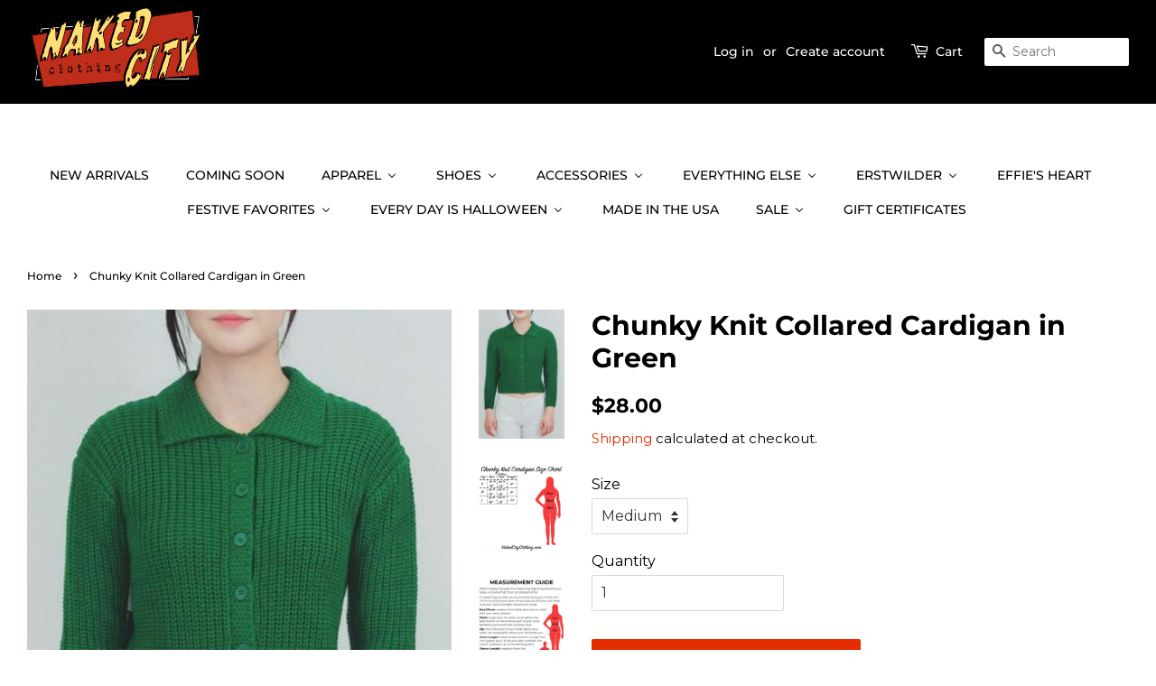

--- FILE ---
content_type: text/html; charset=utf-8
request_url: https://nakedcityclothing.com/products/chunky-knit-collared-cardigan-in-green
body_size: 60127
content:
<!doctype html>
<html class="no-js" lang="en">
<head>
<!-- Stock Alerts is generated by Ordersify -->
<style type="text/css">
  button#bis-inline-button {
    font-family: Montserrat,sans-serif;
    font-weight: 500;
    font-style: normal;
    text-transform: uppercase;
    width: 50%;
    margin-top: 1rem;
}

form.OrdersifyBIS-Form {
    margin-bottom: 0;
}

@media only screen and (max-width: 600px) {
 button#bis-inline-button {

    width: 100%;
}
}
</style>
<style type="text/css">
    
</style>
<script type="text/javascript">
  window.ORDERSIFY_BIS = window.ORDERSIFY_BIS || {};
  window.ORDERSIFY_BIS.template = "product";
  window.ORDERSIFY_BIS.language = "en";
  window.ORDERSIFY_BIS.primary_language = "en";
  window.ORDERSIFY_BIS.variant_inventory = [];
  window.ORDERSIFY_BIS.product_collections = [];
  
    window.ORDERSIFY_BIS.variant_inventory[39412736065578] = {
      inventory_management: "shopify",
      inventory_policy: "deny",
      inventory_quantity: 0
    };
  
    window.ORDERSIFY_BIS.variant_inventory[39412736098346] = {
      inventory_management: "shopify",
      inventory_policy: "deny",
      inventory_quantity: 3
    };
  
    window.ORDERSIFY_BIS.variant_inventory[39412736131114] = {
      inventory_management: "shopify",
      inventory_policy: "deny",
      inventory_quantity: 3
    };
  
  
    window.ORDERSIFY_BIS.product_collections.push({
      id: "261325488170",
    });
  
    window.ORDERSIFY_BIS.product_collections.push({
      id: "261363400746",
    });
  
    window.ORDERSIFY_BIS.product_collections.push({
      id: "261451251754",
    });
  
    window.ORDERSIFY_BIS.product_collections.push({
      id: "261321293866",
    });
  
    window.ORDERSIFY_BIS.product_collections.push({
      id: "261412585514",
    });
  
    window.ORDERSIFY_BIS.product_collections.push({
      id: "261451218986",
    });
  
    window.ORDERSIFY_BIS.product_collections.push({
      id: "261363433514",
    });
  
    window.ORDERSIFY_BIS.product_collections.push({
      id: "261324013610",
    });
  
    window.ORDERSIFY_BIS.product_collections.push({
      id: "261338038314",
    });
  
  window.ORDERSIFY_BIS.shop = "naked-city-clothing.myshopify.com";
  window.ORDERSIFY_BIS.variant_inventory = [];
  
    window.ORDERSIFY_BIS.variant_inventory[39412736065578] = {
      inventory_management: "shopify",
      inventory_policy: "deny",
      inventory_quantity: 0
    };
  
    window.ORDERSIFY_BIS.variant_inventory[39412736098346] = {
      inventory_management: "shopify",
      inventory_policy: "deny",
      inventory_quantity: 3
    };
  
    window.ORDERSIFY_BIS.variant_inventory[39412736131114] = {
      inventory_management: "shopify",
      inventory_policy: "deny",
      inventory_quantity: 3
    };
  
  
  window.ORDERSIFY_BIS.popupSetting = {
    "is_optin_enable": false,
    "is_preorder": false,
    "is_brand_mark": false,
    "font_family": "Montserrat",
    "is_multiple_language": false,
    "font_size": 13,
    "popup_border_radius": 4,
    "popup_heading_color": "#000",
    "popup_text_color": "#000",
    "is_message_enable": false,
    "is_sms_enable": false,
    "is_accepts_marketing_enable": false,
    "field_border_radius": 4,
    "popup_button_color": "#000",
    "popup_button_bg_color": "#fcb900",
    "is_float_button": false,
    "is_inline_form": true,
    "inline_form_selector": null,
    "inline_form_position": null,
    "float_button_position": "right",
    "float_button_top": 36,
    "float_button_color": "#000",
    "float_button_bg_color": "#fcb900",
    "is_inline_button": true,
    "inline_button_color": "#000",
    "inline_button_bg_color": "#fcb900",
    "is_push_notification_enable": false,
    "is_overlay_close": false,
    "ignore_collection_ids": "",
    "ignore_product_tags": "",
    "ignore_product_ids": "",
    "is_auto_translation": false,
    "selector": "#osf_bis",
    "selector_position": "right",
    "is_ga": false,
    "is_fp": false,
    "is_fb_checkbox": false,
    "fb_page_id": null,
    "is_pushowl": false
};
  window.ORDERSIFY_BIS.product = {"id":6581466595370,"title":"Chunky Knit Collared Cardigan in Green","handle":"chunky-knit-collared-cardigan-in-green","description":"Retro-style kelly green chunky knit cardigan with contrast texture pointed collar and 3\/4 sleeves in a slightly cropped length that's perfect for pairing with high-waisted favorites --adorable!\n\u003cul\u003e\n\u003cli\u003e100% Acrylic\u003c\/li\u003e\n\u003c\/ul\u003e\n\u003cbr\u003e","published_at":"2021-05-15T00:44:12-07:00","created_at":"2021-05-15T00:44:12-07:00","vendor":"MAK","type":"","tags":["53348","8281","APPAREL","CARDIGANS","emerald","gal's","GAL'S SIZING","holiday","SWEATERS","WOMEN'S"],"price":2800,"price_min":2800,"price_max":2800,"available":true,"price_varies":false,"compare_at_price":null,"compare_at_price_min":0,"compare_at_price_max":0,"compare_at_price_varies":false,"variants":[{"id":39412736065578,"title":"Small","option1":"Small","option2":null,"option3":null,"sku":"mak_MK8281collarcardiganG-0001","requires_shipping":true,"taxable":true,"featured_image":{"id":28227069739050,"product_id":6581466595370,"position":1,"created_at":"2021-05-15T00:44:12-07:00","updated_at":"2024-11-14T18:25:00-08:00","alt":"kelly green chunky knit cardigan with contrast texture pointed collar and 3\/4 sleeves in a slightly cropped length, shown on model","width":533,"height":800,"src":"\/\/nakedcityclothing.com\/cdn\/shop\/products\/mak_MK8281collarcardiganGRN-2.jpg?v=1731637500","variant_ids":[39412736065578,39412736098346,39412736131114]},"available":false,"name":"Chunky Knit Collared Cardigan in Green - Small","public_title":"Small","options":["Small"],"price":2800,"weight":454,"compare_at_price":null,"inventory_management":"shopify","barcode":"","featured_media":{"alt":"kelly green chunky knit cardigan with contrast texture pointed collar and 3\/4 sleeves in a slightly cropped length, shown on model","id":20620767133738,"position":1,"preview_image":{"aspect_ratio":0.666,"height":800,"width":533,"src":"\/\/nakedcityclothing.com\/cdn\/shop\/products\/mak_MK8281collarcardiganGRN-2.jpg?v=1731637500"}},"requires_selling_plan":false,"selling_plan_allocations":[]},{"id":39412736098346,"title":"Medium","option1":"Medium","option2":null,"option3":null,"sku":"mak_MK8281collarcardiganG-0002","requires_shipping":true,"taxable":true,"featured_image":{"id":28227069739050,"product_id":6581466595370,"position":1,"created_at":"2021-05-15T00:44:12-07:00","updated_at":"2024-11-14T18:25:00-08:00","alt":"kelly green chunky knit cardigan with contrast texture pointed collar and 3\/4 sleeves in a slightly cropped length, shown on model","width":533,"height":800,"src":"\/\/nakedcityclothing.com\/cdn\/shop\/products\/mak_MK8281collarcardiganGRN-2.jpg?v=1731637500","variant_ids":[39412736065578,39412736098346,39412736131114]},"available":true,"name":"Chunky Knit Collared Cardigan in Green - Medium","public_title":"Medium","options":["Medium"],"price":2800,"weight":454,"compare_at_price":null,"inventory_management":"shopify","barcode":"","featured_media":{"alt":"kelly green chunky knit cardigan with contrast texture pointed collar and 3\/4 sleeves in a slightly cropped length, shown on model","id":20620767133738,"position":1,"preview_image":{"aspect_ratio":0.666,"height":800,"width":533,"src":"\/\/nakedcityclothing.com\/cdn\/shop\/products\/mak_MK8281collarcardiganGRN-2.jpg?v=1731637500"}},"requires_selling_plan":false,"selling_plan_allocations":[]},{"id":39412736131114,"title":"Large","option1":"Large","option2":null,"option3":null,"sku":"mak_MK8281collarcardiganG-0003","requires_shipping":true,"taxable":true,"featured_image":{"id":28227069739050,"product_id":6581466595370,"position":1,"created_at":"2021-05-15T00:44:12-07:00","updated_at":"2024-11-14T18:25:00-08:00","alt":"kelly green chunky knit cardigan with contrast texture pointed collar and 3\/4 sleeves in a slightly cropped length, shown on model","width":533,"height":800,"src":"\/\/nakedcityclothing.com\/cdn\/shop\/products\/mak_MK8281collarcardiganGRN-2.jpg?v=1731637500","variant_ids":[39412736065578,39412736098346,39412736131114]},"available":true,"name":"Chunky Knit Collared Cardigan in Green - Large","public_title":"Large","options":["Large"],"price":2800,"weight":454,"compare_at_price":null,"inventory_management":"shopify","barcode":"","featured_media":{"alt":"kelly green chunky knit cardigan with contrast texture pointed collar and 3\/4 sleeves in a slightly cropped length, shown on model","id":20620767133738,"position":1,"preview_image":{"aspect_ratio":0.666,"height":800,"width":533,"src":"\/\/nakedcityclothing.com\/cdn\/shop\/products\/mak_MK8281collarcardiganGRN-2.jpg?v=1731637500"}},"requires_selling_plan":false,"selling_plan_allocations":[]}],"images":["\/\/nakedcityclothing.com\/cdn\/shop\/products\/mak_MK8281collarcardiganGRN-2.jpg?v=1731637500","\/\/nakedcityclothing.com\/cdn\/shop\/products\/mak_MK8281collarcardiganGRN-3.jpg?v=1735960754","\/\/nakedcityclothing.com\/cdn\/shop\/products\/NakedCityMeasurementGuide_ce511d2a-be1a-471a-900c-b428af8be169.jpg?v=1735960754"],"featured_image":"\/\/nakedcityclothing.com\/cdn\/shop\/products\/mak_MK8281collarcardiganGRN-2.jpg?v=1731637500","options":["Size"],"media":[{"alt":"kelly green chunky knit cardigan with contrast texture pointed collar and 3\/4 sleeves in a slightly cropped length, shown on model","id":20620767133738,"position":1,"preview_image":{"aspect_ratio":0.666,"height":800,"width":533,"src":"\/\/nakedcityclothing.com\/cdn\/shop\/products\/mak_MK8281collarcardiganGRN-2.jpg?v=1731637500"},"aspect_ratio":0.666,"height":800,"media_type":"image","src":"\/\/nakedcityclothing.com\/cdn\/shop\/products\/mak_MK8281collarcardiganGRN-2.jpg?v=1731637500","width":533},{"alt":"\"Chunky Knit Cardigan Size Chart\" info graphic","id":20620767166506,"position":2,"preview_image":{"aspect_ratio":1.0,"height":1000,"width":1000,"src":"\/\/nakedcityclothing.com\/cdn\/shop\/products\/mak_MK8281collarcardiganGRN-3.jpg?v=1735960754"},"aspect_ratio":1.0,"height":1000,"media_type":"image","src":"\/\/nakedcityclothing.com\/cdn\/shop\/products\/mak_MK8281collarcardiganGRN-3.jpg?v=1735960754","width":1000},{"alt":"Measurement guide infographic ","id":22006208757802,"position":3,"preview_image":{"aspect_ratio":0.8,"height":1000,"width":800,"src":"\/\/nakedcityclothing.com\/cdn\/shop\/products\/NakedCityMeasurementGuide_ce511d2a-be1a-471a-900c-b428af8be169.jpg?v=1735960754"},"aspect_ratio":0.8,"height":1000,"media_type":"image","src":"\/\/nakedcityclothing.com\/cdn\/shop\/products\/NakedCityMeasurementGuide_ce511d2a-be1a-471a-900c-b428af8be169.jpg?v=1735960754","width":800}],"requires_selling_plan":false,"selling_plan_groups":[],"content":"Retro-style kelly green chunky knit cardigan with contrast texture pointed collar and 3\/4 sleeves in a slightly cropped length that's perfect for pairing with high-waisted favorites --adorable!\n\u003cul\u003e\n\u003cli\u003e100% Acrylic\u003c\/li\u003e\n\u003c\/ul\u003e\n\u003cbr\u003e"};
  window.ORDERSIFY_BIS.currentVariant = {"id":39412736098346,"title":"Medium","option1":"Medium","option2":null,"option3":null,"sku":"mak_MK8281collarcardiganG-0002","requires_shipping":true,"taxable":true,"featured_image":{"id":28227069739050,"product_id":6581466595370,"position":1,"created_at":"2021-05-15T00:44:12-07:00","updated_at":"2024-11-14T18:25:00-08:00","alt":"kelly green chunky knit cardigan with contrast texture pointed collar and 3\/4 sleeves in a slightly cropped length, shown on model","width":533,"height":800,"src":"\/\/nakedcityclothing.com\/cdn\/shop\/products\/mak_MK8281collarcardiganGRN-2.jpg?v=1731637500","variant_ids":[39412736065578,39412736098346,39412736131114]},"available":true,"name":"Chunky Knit Collared Cardigan in Green - Medium","public_title":"Medium","options":["Medium"],"price":2800,"weight":454,"compare_at_price":null,"inventory_management":"shopify","barcode":"","featured_media":{"alt":"kelly green chunky knit cardigan with contrast texture pointed collar and 3\/4 sleeves in a slightly cropped length, shown on model","id":20620767133738,"position":1,"preview_image":{"aspect_ratio":0.666,"height":800,"width":533,"src":"\/\/nakedcityclothing.com\/cdn\/shop\/products\/mak_MK8281collarcardiganGRN-2.jpg?v=1731637500"}},"requires_selling_plan":false,"selling_plan_allocations":[]};
  window.ORDERSIFY_BIS.stockRemainingSetting = {
    "status": false,
    "selector": "#osf_stock_remaining",
    "selector_position": "inside",
    "font_family": "Lato",
    "font_size": 13,
    "content": "Low stock! Only {{ quantity }} items left!",
    "display_quantity": 100
};
  
    window.ORDERSIFY_BIS.translations = {
    "en": {
        "inline_button_text": "Notify when available",
        "float_button_text": "Notify when available",
        "popup_heading": "Notify me when available",
        "popup_description": "We will send you a notification as soon as this product is available again.",
        "popup_button_text": "Notify me",
        "popup_note": "We respect your privacy and don't share your email with anybody.",
        "field_email_placeholder": "eg. username@example.com",
        "field_message_placeholder": "Tell something about your requirements to shop",
        "success_text": "You subscribed notification successfully",
        "required_email": "Your email is required",
        "invalid_email": "Your email is invalid",
        "invalid_message": "Your message must be less then 255 characters",
        "push_notification_message": "Receive via web notification",
        "low_stock_content": "Low stock! Only {{ quantity }} items left!",
        "optin_message": null,
        "please_agree": null
    }
};
  
</script>

<!-- End of Stock Alerts is generated by Ordersify -->

  <!-- Basic page needs ================================================== -->
  <meta charset="utf-8">
  <meta http-equiv="X-UA-Compatible" content="IE=edge,chrome=1">

  
  <link rel="shortcut icon" href="//nakedcityclothing.com/cdn/shop/files/favicon_32x32.jpg?v=1627688648" type="image/png" />
  

  <!-- Title and description ================================================== -->
  <title>
  Chunky Knit Cardigan Green | Naked City Clothing
  </title>

  
  <meta name="description" content="Retro-style chunky knit kelly green cardigan with contrast texture pointed collar and 3/4 sleeves in a slightly cropped length that&#39;s perfect for pairing with high-waisted favorites --adorable! 100% Acrylic">
  

  <!-- Social meta ================================================== -->
  <!-- /snippets/social-meta-tags.liquid -->




<meta property="og:site_name" content="Naked City Clothing">
<meta property="og:url" content="https://nakedcityclothing.com/products/chunky-knit-collared-cardigan-in-green">
<meta property="og:title" content="Chunky Knit Cardigan Green | Naked City Clothing">
<meta property="og:type" content="product">
<meta property="og:description" content="Retro-style chunky knit kelly green cardigan with contrast texture pointed collar and 3/4 sleeves in a slightly cropped length that&#39;s perfect for pairing with high-waisted favorites --adorable! 100% Acrylic">

  <meta property="og:price:amount" content="28.00">
  <meta property="og:price:currency" content="USD">

<meta property="og:image" content="http://nakedcityclothing.com/cdn/shop/products/mak_MK8281collarcardiganGRN-2_1200x1200.jpg?v=1731637500"><meta property="og:image" content="http://nakedcityclothing.com/cdn/shop/products/mak_MK8281collarcardiganGRN-3_1200x1200.jpg?v=1735960754"><meta property="og:image" content="http://nakedcityclothing.com/cdn/shop/products/NakedCityMeasurementGuide_ce511d2a-be1a-471a-900c-b428af8be169_1200x1200.jpg?v=1735960754">
<meta property="og:image:secure_url" content="https://nakedcityclothing.com/cdn/shop/products/mak_MK8281collarcardiganGRN-2_1200x1200.jpg?v=1731637500"><meta property="og:image:secure_url" content="https://nakedcityclothing.com/cdn/shop/products/mak_MK8281collarcardiganGRN-3_1200x1200.jpg?v=1735960754"><meta property="og:image:secure_url" content="https://nakedcityclothing.com/cdn/shop/products/NakedCityMeasurementGuide_ce511d2a-be1a-471a-900c-b428af8be169_1200x1200.jpg?v=1735960754">


<meta name="twitter:card" content="summary_large_image">
<meta name="twitter:title" content="Chunky Knit Cardigan Green | Naked City Clothing">
<meta name="twitter:description" content="Retro-style chunky knit kelly green cardigan with contrast texture pointed collar and 3/4 sleeves in a slightly cropped length that&#39;s perfect for pairing with high-waisted favorites --adorable! 100% Acrylic">


  <!-- Helpers ================================================== -->
  <link rel="canonical" href="https://nakedcityclothing.com/products/chunky-knit-collared-cardigan-in-green">
  <meta name="viewport" content="width=device-width,initial-scale=1">
  <meta name="theme-color" content="#e42c00">

  <!-- CSS ================================================== -->
  <link href="//nakedcityclothing.com/cdn/shop/t/3/assets/timber.scss.css?v=152867370768342129091762807711" rel="stylesheet" type="text/css" media="all" />
  <link href="//nakedcityclothing.com/cdn/shop/t/3/assets/theme.scss.css?v=40340698446763953821762807711" rel="stylesheet" type="text/css" media="all" />
  <style data-shopify>
  :root {
    --color-body-text: #000000;
    --color-body: #ffffff;
  }
</style>


  <script>
    window.theme = window.theme || {};

    var theme = {
      strings: {
        addToCart: "Add to Cart",
        soldOut: "Sold Out",
        unavailable: "Unavailable",
        zoomClose: "Close (Esc)",
        zoomPrev: "Previous (Left arrow key)",
        zoomNext: "Next (Right arrow key)",
        addressError: "Error looking up that address",
        addressNoResults: "No results for that address",
        addressQueryLimit: "You have exceeded the Google API usage limit. Consider upgrading to a \u003ca href=\"https:\/\/developers.google.com\/maps\/premium\/usage-limits\"\u003ePremium Plan\u003c\/a\u003e.",
        authError: "There was a problem authenticating your Google Maps API Key."
      },
      settings: {
        // Adding some settings to allow the editor to update correctly when they are changed
        enableWideLayout: true,
        typeAccentTransform: true,
        typeAccentSpacing: false,
        baseFontSize: '16px',
        headerBaseFontSize: '30px',
        accentFontSize: '14px'
      },
      variables: {
        mediaQueryMedium: 'screen and (max-width: 768px)',
        bpSmall: false
      },
      moneyFormat: "${{amount}}"
    };document.documentElement.className = document.documentElement.className.replace('no-js', 'supports-js');
  </script>

  <!-- Header hook for plugins ================================================== -->
  
  <script>window.performance && window.performance.mark && window.performance.mark('shopify.content_for_header.start');</script><meta name="facebook-domain-verification" content="g165l01zoydwsun3bl9sscwv9l1zd7">
<meta id="shopify-digital-wallet" name="shopify-digital-wallet" content="/26997260330/digital_wallets/dialog">
<meta name="shopify-checkout-api-token" content="cde376530b29d6237bdc4561748ee2f2">
<meta id="in-context-paypal-metadata" data-shop-id="26997260330" data-venmo-supported="false" data-environment="production" data-locale="en_US" data-paypal-v4="true" data-currency="USD">
<link rel="alternate" type="application/json+oembed" href="https://nakedcityclothing.com/products/chunky-knit-collared-cardigan-in-green.oembed">
<script async="async" src="/checkouts/internal/preloads.js?locale=en-US"></script>
<link rel="preconnect" href="https://shop.app" crossorigin="anonymous">
<script async="async" src="https://shop.app/checkouts/internal/preloads.js?locale=en-US&shop_id=26997260330" crossorigin="anonymous"></script>
<script id="apple-pay-shop-capabilities" type="application/json">{"shopId":26997260330,"countryCode":"US","currencyCode":"USD","merchantCapabilities":["supports3DS"],"merchantId":"gid:\/\/shopify\/Shop\/26997260330","merchantName":"Naked City Clothing","requiredBillingContactFields":["postalAddress","email"],"requiredShippingContactFields":["postalAddress","email"],"shippingType":"shipping","supportedNetworks":["visa","masterCard","amex","discover","elo","jcb"],"total":{"type":"pending","label":"Naked City Clothing","amount":"1.00"},"shopifyPaymentsEnabled":true,"supportsSubscriptions":true}</script>
<script id="shopify-features" type="application/json">{"accessToken":"cde376530b29d6237bdc4561748ee2f2","betas":["rich-media-storefront-analytics"],"domain":"nakedcityclothing.com","predictiveSearch":true,"shopId":26997260330,"locale":"en"}</script>
<script>var Shopify = Shopify || {};
Shopify.shop = "naked-city-clothing.myshopify.com";
Shopify.locale = "en";
Shopify.currency = {"active":"USD","rate":"1.0"};
Shopify.country = "US";
Shopify.theme = {"name":"Minimal","id":120258428970,"schema_name":"Minimal","schema_version":"12.5.1","theme_store_id":380,"role":"main"};
Shopify.theme.handle = "null";
Shopify.theme.style = {"id":null,"handle":null};
Shopify.cdnHost = "nakedcityclothing.com/cdn";
Shopify.routes = Shopify.routes || {};
Shopify.routes.root = "/";</script>
<script type="module">!function(o){(o.Shopify=o.Shopify||{}).modules=!0}(window);</script>
<script>!function(o){function n(){var o=[];function n(){o.push(Array.prototype.slice.apply(arguments))}return n.q=o,n}var t=o.Shopify=o.Shopify||{};t.loadFeatures=n(),t.autoloadFeatures=n()}(window);</script>
<script>
  window.ShopifyPay = window.ShopifyPay || {};
  window.ShopifyPay.apiHost = "shop.app\/pay";
  window.ShopifyPay.redirectState = null;
</script>
<script id="shop-js-analytics" type="application/json">{"pageType":"product"}</script>
<script defer="defer" async type="module" src="//nakedcityclothing.com/cdn/shopifycloud/shop-js/modules/v2/client.init-shop-cart-sync_BT-GjEfc.en.esm.js"></script>
<script defer="defer" async type="module" src="//nakedcityclothing.com/cdn/shopifycloud/shop-js/modules/v2/chunk.common_D58fp_Oc.esm.js"></script>
<script defer="defer" async type="module" src="//nakedcityclothing.com/cdn/shopifycloud/shop-js/modules/v2/chunk.modal_xMitdFEc.esm.js"></script>
<script type="module">
  await import("//nakedcityclothing.com/cdn/shopifycloud/shop-js/modules/v2/client.init-shop-cart-sync_BT-GjEfc.en.esm.js");
await import("//nakedcityclothing.com/cdn/shopifycloud/shop-js/modules/v2/chunk.common_D58fp_Oc.esm.js");
await import("//nakedcityclothing.com/cdn/shopifycloud/shop-js/modules/v2/chunk.modal_xMitdFEc.esm.js");

  window.Shopify.SignInWithShop?.initShopCartSync?.({"fedCMEnabled":true,"windoidEnabled":true});

</script>
<script>
  window.Shopify = window.Shopify || {};
  if (!window.Shopify.featureAssets) window.Shopify.featureAssets = {};
  window.Shopify.featureAssets['shop-js'] = {"shop-cart-sync":["modules/v2/client.shop-cart-sync_DZOKe7Ll.en.esm.js","modules/v2/chunk.common_D58fp_Oc.esm.js","modules/v2/chunk.modal_xMitdFEc.esm.js"],"init-fed-cm":["modules/v2/client.init-fed-cm_B6oLuCjv.en.esm.js","modules/v2/chunk.common_D58fp_Oc.esm.js","modules/v2/chunk.modal_xMitdFEc.esm.js"],"shop-cash-offers":["modules/v2/client.shop-cash-offers_D2sdYoxE.en.esm.js","modules/v2/chunk.common_D58fp_Oc.esm.js","modules/v2/chunk.modal_xMitdFEc.esm.js"],"shop-login-button":["modules/v2/client.shop-login-button_QeVjl5Y3.en.esm.js","modules/v2/chunk.common_D58fp_Oc.esm.js","modules/v2/chunk.modal_xMitdFEc.esm.js"],"pay-button":["modules/v2/client.pay-button_DXTOsIq6.en.esm.js","modules/v2/chunk.common_D58fp_Oc.esm.js","modules/v2/chunk.modal_xMitdFEc.esm.js"],"shop-button":["modules/v2/client.shop-button_DQZHx9pm.en.esm.js","modules/v2/chunk.common_D58fp_Oc.esm.js","modules/v2/chunk.modal_xMitdFEc.esm.js"],"avatar":["modules/v2/client.avatar_BTnouDA3.en.esm.js"],"init-windoid":["modules/v2/client.init-windoid_CR1B-cfM.en.esm.js","modules/v2/chunk.common_D58fp_Oc.esm.js","modules/v2/chunk.modal_xMitdFEc.esm.js"],"init-shop-for-new-customer-accounts":["modules/v2/client.init-shop-for-new-customer-accounts_C_vY_xzh.en.esm.js","modules/v2/client.shop-login-button_QeVjl5Y3.en.esm.js","modules/v2/chunk.common_D58fp_Oc.esm.js","modules/v2/chunk.modal_xMitdFEc.esm.js"],"init-shop-email-lookup-coordinator":["modules/v2/client.init-shop-email-lookup-coordinator_BI7n9ZSv.en.esm.js","modules/v2/chunk.common_D58fp_Oc.esm.js","modules/v2/chunk.modal_xMitdFEc.esm.js"],"init-shop-cart-sync":["modules/v2/client.init-shop-cart-sync_BT-GjEfc.en.esm.js","modules/v2/chunk.common_D58fp_Oc.esm.js","modules/v2/chunk.modal_xMitdFEc.esm.js"],"shop-toast-manager":["modules/v2/client.shop-toast-manager_DiYdP3xc.en.esm.js","modules/v2/chunk.common_D58fp_Oc.esm.js","modules/v2/chunk.modal_xMitdFEc.esm.js"],"init-customer-accounts":["modules/v2/client.init-customer-accounts_D9ZNqS-Q.en.esm.js","modules/v2/client.shop-login-button_QeVjl5Y3.en.esm.js","modules/v2/chunk.common_D58fp_Oc.esm.js","modules/v2/chunk.modal_xMitdFEc.esm.js"],"init-customer-accounts-sign-up":["modules/v2/client.init-customer-accounts-sign-up_iGw4briv.en.esm.js","modules/v2/client.shop-login-button_QeVjl5Y3.en.esm.js","modules/v2/chunk.common_D58fp_Oc.esm.js","modules/v2/chunk.modal_xMitdFEc.esm.js"],"shop-follow-button":["modules/v2/client.shop-follow-button_CqMgW2wH.en.esm.js","modules/v2/chunk.common_D58fp_Oc.esm.js","modules/v2/chunk.modal_xMitdFEc.esm.js"],"checkout-modal":["modules/v2/client.checkout-modal_xHeaAweL.en.esm.js","modules/v2/chunk.common_D58fp_Oc.esm.js","modules/v2/chunk.modal_xMitdFEc.esm.js"],"shop-login":["modules/v2/client.shop-login_D91U-Q7h.en.esm.js","modules/v2/chunk.common_D58fp_Oc.esm.js","modules/v2/chunk.modal_xMitdFEc.esm.js"],"lead-capture":["modules/v2/client.lead-capture_BJmE1dJe.en.esm.js","modules/v2/chunk.common_D58fp_Oc.esm.js","modules/v2/chunk.modal_xMitdFEc.esm.js"],"payment-terms":["modules/v2/client.payment-terms_Ci9AEqFq.en.esm.js","modules/v2/chunk.common_D58fp_Oc.esm.js","modules/v2/chunk.modal_xMitdFEc.esm.js"]};
</script>
<script>(function() {
  var isLoaded = false;
  function asyncLoad() {
    if (isLoaded) return;
    isLoaded = true;
    var urls = ["https:\/\/cdn.shopify.com\/s\/files\/1\/0033\/3538\/9233\/files\/pct_15countaug26paidd24_free1.js?v=1600324071\u0026shop=naked-city-clothing.myshopify.com","https:\/\/cdn.ordersify.com\/sdk\/productalerts-shopify.js?shop=naked-city-clothing.myshopify.com","\/\/cool-image-magnifier.product-image-zoom.com\/js\/core\/main.min.js?timestamp=1652342347\u0026shop=naked-city-clothing.myshopify.com","https:\/\/cdn.hextom.com\/js\/freeshippingbar.js?shop=naked-city-clothing.myshopify.com","https:\/\/static.ablestar.app\/link-manager\/404-tracker\/26997260330\/5d52060d-7e08-401c-8d32-e77fec8013cd.js?shop=naked-city-clothing.myshopify.com"];
    for (var i = 0; i < urls.length; i++) {
      var s = document.createElement('script');
      s.type = 'text/javascript';
      s.async = true;
      s.src = urls[i];
      var x = document.getElementsByTagName('script')[0];
      x.parentNode.insertBefore(s, x);
    }
  };
  if(window.attachEvent) {
    window.attachEvent('onload', asyncLoad);
  } else {
    window.addEventListener('load', asyncLoad, false);
  }
})();</script>
<script id="__st">var __st={"a":26997260330,"offset":-28800,"reqid":"1aba4b72-1590-41c1-8419-119731fdf152-1769358185","pageurl":"nakedcityclothing.com\/products\/chunky-knit-collared-cardigan-in-green","u":"1cd6ee3c9800","p":"product","rtyp":"product","rid":6581466595370};</script>
<script>window.ShopifyPaypalV4VisibilityTracking = true;</script>
<script id="captcha-bootstrap">!function(){'use strict';const t='contact',e='account',n='new_comment',o=[[t,t],['blogs',n],['comments',n],[t,'customer']],c=[[e,'customer_login'],[e,'guest_login'],[e,'recover_customer_password'],[e,'create_customer']],r=t=>t.map((([t,e])=>`form[action*='/${t}']:not([data-nocaptcha='true']) input[name='form_type'][value='${e}']`)).join(','),a=t=>()=>t?[...document.querySelectorAll(t)].map((t=>t.form)):[];function s(){const t=[...o],e=r(t);return a(e)}const i='password',u='form_key',d=['recaptcha-v3-token','g-recaptcha-response','h-captcha-response',i],f=()=>{try{return window.sessionStorage}catch{return}},m='__shopify_v',_=t=>t.elements[u];function p(t,e,n=!1){try{const o=window.sessionStorage,c=JSON.parse(o.getItem(e)),{data:r}=function(t){const{data:e,action:n}=t;return t[m]||n?{data:e,action:n}:{data:t,action:n}}(c);for(const[e,n]of Object.entries(r))t.elements[e]&&(t.elements[e].value=n);n&&o.removeItem(e)}catch(o){console.error('form repopulation failed',{error:o})}}const l='form_type',E='cptcha';function T(t){t.dataset[E]=!0}const w=window,h=w.document,L='Shopify',v='ce_forms',y='captcha';let A=!1;((t,e)=>{const n=(g='f06e6c50-85a8-45c8-87d0-21a2b65856fe',I='https://cdn.shopify.com/shopifycloud/storefront-forms-hcaptcha/ce_storefront_forms_captcha_hcaptcha.v1.5.2.iife.js',D={infoText:'Protected by hCaptcha',privacyText:'Privacy',termsText:'Terms'},(t,e,n)=>{const o=w[L][v],c=o.bindForm;if(c)return c(t,g,e,D).then(n);var r;o.q.push([[t,g,e,D],n]),r=I,A||(h.body.append(Object.assign(h.createElement('script'),{id:'captcha-provider',async:!0,src:r})),A=!0)});var g,I,D;w[L]=w[L]||{},w[L][v]=w[L][v]||{},w[L][v].q=[],w[L][y]=w[L][y]||{},w[L][y].protect=function(t,e){n(t,void 0,e),T(t)},Object.freeze(w[L][y]),function(t,e,n,w,h,L){const[v,y,A,g]=function(t,e,n){const i=e?o:[],u=t?c:[],d=[...i,...u],f=r(d),m=r(i),_=r(d.filter((([t,e])=>n.includes(e))));return[a(f),a(m),a(_),s()]}(w,h,L),I=t=>{const e=t.target;return e instanceof HTMLFormElement?e:e&&e.form},D=t=>v().includes(t);t.addEventListener('submit',(t=>{const e=I(t);if(!e)return;const n=D(e)&&!e.dataset.hcaptchaBound&&!e.dataset.recaptchaBound,o=_(e),c=g().includes(e)&&(!o||!o.value);(n||c)&&t.preventDefault(),c&&!n&&(function(t){try{if(!f())return;!function(t){const e=f();if(!e)return;const n=_(t);if(!n)return;const o=n.value;o&&e.removeItem(o)}(t);const e=Array.from(Array(32),(()=>Math.random().toString(36)[2])).join('');!function(t,e){_(t)||t.append(Object.assign(document.createElement('input'),{type:'hidden',name:u})),t.elements[u].value=e}(t,e),function(t,e){const n=f();if(!n)return;const o=[...t.querySelectorAll(`input[type='${i}']`)].map((({name:t})=>t)),c=[...d,...o],r={};for(const[a,s]of new FormData(t).entries())c.includes(a)||(r[a]=s);n.setItem(e,JSON.stringify({[m]:1,action:t.action,data:r}))}(t,e)}catch(e){console.error('failed to persist form',e)}}(e),e.submit())}));const S=(t,e)=>{t&&!t.dataset[E]&&(n(t,e.some((e=>e===t))),T(t))};for(const o of['focusin','change'])t.addEventListener(o,(t=>{const e=I(t);D(e)&&S(e,y())}));const B=e.get('form_key'),M=e.get(l),P=B&&M;t.addEventListener('DOMContentLoaded',(()=>{const t=y();if(P)for(const e of t)e.elements[l].value===M&&p(e,B);[...new Set([...A(),...v().filter((t=>'true'===t.dataset.shopifyCaptcha))])].forEach((e=>S(e,t)))}))}(h,new URLSearchParams(w.location.search),n,t,e,['guest_login'])})(!0,!0)}();</script>
<script integrity="sha256-4kQ18oKyAcykRKYeNunJcIwy7WH5gtpwJnB7kiuLZ1E=" data-source-attribution="shopify.loadfeatures" defer="defer" src="//nakedcityclothing.com/cdn/shopifycloud/storefront/assets/storefront/load_feature-a0a9edcb.js" crossorigin="anonymous"></script>
<script crossorigin="anonymous" defer="defer" src="//nakedcityclothing.com/cdn/shopifycloud/storefront/assets/shopify_pay/storefront-65b4c6d7.js?v=20250812"></script>
<script data-source-attribution="shopify.dynamic_checkout.dynamic.init">var Shopify=Shopify||{};Shopify.PaymentButton=Shopify.PaymentButton||{isStorefrontPortableWallets:!0,init:function(){window.Shopify.PaymentButton.init=function(){};var t=document.createElement("script");t.src="https://nakedcityclothing.com/cdn/shopifycloud/portable-wallets/latest/portable-wallets.en.js",t.type="module",document.head.appendChild(t)}};
</script>
<script data-source-attribution="shopify.dynamic_checkout.buyer_consent">
  function portableWalletsHideBuyerConsent(e){var t=document.getElementById("shopify-buyer-consent"),n=document.getElementById("shopify-subscription-policy-button");t&&n&&(t.classList.add("hidden"),t.setAttribute("aria-hidden","true"),n.removeEventListener("click",e))}function portableWalletsShowBuyerConsent(e){var t=document.getElementById("shopify-buyer-consent"),n=document.getElementById("shopify-subscription-policy-button");t&&n&&(t.classList.remove("hidden"),t.removeAttribute("aria-hidden"),n.addEventListener("click",e))}window.Shopify?.PaymentButton&&(window.Shopify.PaymentButton.hideBuyerConsent=portableWalletsHideBuyerConsent,window.Shopify.PaymentButton.showBuyerConsent=portableWalletsShowBuyerConsent);
</script>
<script data-source-attribution="shopify.dynamic_checkout.cart.bootstrap">document.addEventListener("DOMContentLoaded",(function(){function t(){return document.querySelector("shopify-accelerated-checkout-cart, shopify-accelerated-checkout")}if(t())Shopify.PaymentButton.init();else{new MutationObserver((function(e,n){t()&&(Shopify.PaymentButton.init(),n.disconnect())})).observe(document.body,{childList:!0,subtree:!0})}}));
</script>
<link id="shopify-accelerated-checkout-styles" rel="stylesheet" media="screen" href="https://nakedcityclothing.com/cdn/shopifycloud/portable-wallets/latest/accelerated-checkout-backwards-compat.css" crossorigin="anonymous">
<style id="shopify-accelerated-checkout-cart">
        #shopify-buyer-consent {
  margin-top: 1em;
  display: inline-block;
  width: 100%;
}

#shopify-buyer-consent.hidden {
  display: none;
}

#shopify-subscription-policy-button {
  background: none;
  border: none;
  padding: 0;
  text-decoration: underline;
  font-size: inherit;
  cursor: pointer;
}

#shopify-subscription-policy-button::before {
  box-shadow: none;
}

      </style>

<script>window.performance && window.performance.mark && window.performance.mark('shopify.content_for_header.end');</script>
<script type="text/javascript">window.moneyFormat = "${{amount}}";
  window.shopCurrency = "USD";
  window.assetsUrl = '//nakedcityclothing.com/cdn/shop/t/3/assets/';
</script>
<script>
  window.globoRelatedProductsConfig = {
    apiUrl: "https://related-products.globosoftware.net/api",
    alternateApiUrl: "https://related-products.globosoftware.net",
    shop: "naked-city-clothing.myshopify.com",
    shopNumber: 29742,
    domain: "nakedcityclothing.com",
    customer:null,
    urls: {
      search: "\/search",
      collection: "\/collections",
    },
    page: 'product',
    translation: {"add_to_cart":"Add to cart","added_to_cart":"Added to cart","add_selected_to_cart":"Add selected to cart","added_selected_to_cart":"Added selected to cart","sale":"Sale","total_price":"Total price:","this_item":"This item:","sold_out":"Sold out"},
    settings: {"hidewatermark":false,"redirect":true,"new_tab":false,"image_ratio":"400:500","hidden_tags":null,"exclude_tags":null,"carousel_autoplay":false,"carousel_items":5,"discount":{"enable":false,"condition":"any","type":"percentage","value":10},"sold_out":false,"carousel_loop":true,"visible_tags":null},
    manualRecommendations: {},
    boughtTogetherIds: {},
    trendingProducts: {"error":"json not allowed for this object"},
    productBoughtTogether: {"type":"product_bought_together","title":{"text":"Frequently Bought Together","color":"#212121","fontSize":"25","align":"left"},"subtitle":{"text":null,"color":"#212121","fontSize":"18"},"limit":10,"maxWidth":1170,"conditions":[{"id":"bought_together","status":1},{"id":"manual","status":1},{"id":"vendor","type":"same","status":1},{"id":"type","type":"same","status":1},{"id":"collection","type":"same","status":1},{"id":"tags","type":"same","status":1},{"id":"global","status":1}],"template":{"id":"2","elements":["price","addToCartBtn","variantSelector","saleLabel"],"productTitle":{"fontSize":"15","color":"#212121"},"productPrice":{"fontSize":"14","color":"#212121"},"productOldPrice":{"fontSize":16,"color":"#919191"},"button":{"fontSize":"14","color":"#ffffff","backgroundColor":"#212121"},"saleLabel":{"color":"#fff","backgroundColor":"#c00000"},"this_item":true,"selected":true},"random":false,"discount":true,"enable":false},
    productRelated: {"type":"product_related","enable":true,"subtitle":{"text":null,"color":"#212121","fontSize":"18"},"maxWidth":1170,"random":false,"discount":false,"title":{"color":"#212121","fontSize":"25","align":"center","text":"You Might Also Like..."},"limit":5,"conditions":[{"id":"manual","status":0},{"id":"bought_together","status":0},{"id":"vendor","type":"same","status":0},{"id":"type","type":"same","status":0},{"id":"collection","type":"same","status":0},{"id":"tags","type":"same","status":1,"rules":null},{"id":"global","status":0}],"template":{"elements":["price","addToCartBtn","variantSelector","saleLabel"],"productTitle":{"fontSize":"15","color":"#212121"},"productPrice":{"fontSize":"14","color":"#212121"},"productOldPrice":{"fontSize":16,"color":"#919191"},"button":{"fontSize":"14","color":"#ffffff","backgroundColor":"#212121"},"saleLabel":{"color":"#fff","backgroundColor":"#c00000"},"this_item":false,"selected":false,"id":"1"}},
    cart: {"type":"cart","enable":true,"title":{"text":"What else do you need?","color":"#212121","fontSize":"20","align":"left"},"subtitle":{"text":null,"color":"#212121","fontSize":"18"},"limit":5,"maxWidth":1170,"conditions":[{"id":"manual","status":1},{"id":"bought_together","status":1},{"id":"tags","type":"same","status":1},{"id":"global","status":1}],"template":{"id":"3","elements":["price","addToCartBtn","variantSelector","saleLabel"],"productTitle":{"fontSize":"14","color":"#212121"},"productPrice":{"fontSize":"14","color":"#212121"},"productOldPrice":{"fontSize":16,"color":"#919191"},"button":{"fontSize":"15","color":"#ffffff","backgroundColor":"#212121"},"saleLabel":{"color":"#fff","backgroundColor":"#c00000"},"this_item":true,"selected":true},"random":false,"discount":false},
    basis_collection_handle: 'all',
    widgets: [],
    view_name: 'globo.alsobought',
    cart_properties_name: '_bundle',
    discounted_ids: [],
    discount_min_amount: 0,data: {
      ids: ["6581466595370"],
      vendors: ["MAK"],
      types: [""],
      tags: ["53348","8281","APPAREL","CARDIGANS","emerald","gal's","GAL'S SIZING","holiday","SWEATERS","WOMEN'S"],
      collections: []
    },product: {
        id: "6581466595370",
        title: "Chunky Knit Collared Cardigan in Green",
        handle: "chunky-knit-collared-cardigan-in-green",
        price: 2800,
        compare_at_price: null,
        images: ["//nakedcityclothing.com/cdn/shop/products/mak_MK8281collarcardiganGRN-2.jpg?v=1731637500"],
        variants: [{"id":39412736065578,"title":"Small","option1":"Small","option2":null,"option3":null,"sku":"mak_MK8281collarcardiganG-0001","requires_shipping":true,"taxable":true,"featured_image":{"id":28227069739050,"product_id":6581466595370,"position":1,"created_at":"2021-05-15T00:44:12-07:00","updated_at":"2024-11-14T18:25:00-08:00","alt":"kelly green chunky knit cardigan with contrast texture pointed collar and 3\/4 sleeves in a slightly cropped length, shown on model","width":533,"height":800,"src":"\/\/nakedcityclothing.com\/cdn\/shop\/products\/mak_MK8281collarcardiganGRN-2.jpg?v=1731637500","variant_ids":[39412736065578,39412736098346,39412736131114]},"available":false,"name":"Chunky Knit Collared Cardigan in Green - Small","public_title":"Small","options":["Small"],"price":2800,"weight":454,"compare_at_price":null,"inventory_management":"shopify","barcode":"","featured_media":{"alt":"kelly green chunky knit cardigan with contrast texture pointed collar and 3\/4 sleeves in a slightly cropped length, shown on model","id":20620767133738,"position":1,"preview_image":{"aspect_ratio":0.666,"height":800,"width":533,"src":"\/\/nakedcityclothing.com\/cdn\/shop\/products\/mak_MK8281collarcardiganGRN-2.jpg?v=1731637500"}},"requires_selling_plan":false,"selling_plan_allocations":[]},{"id":39412736098346,"title":"Medium","option1":"Medium","option2":null,"option3":null,"sku":"mak_MK8281collarcardiganG-0002","requires_shipping":true,"taxable":true,"featured_image":{"id":28227069739050,"product_id":6581466595370,"position":1,"created_at":"2021-05-15T00:44:12-07:00","updated_at":"2024-11-14T18:25:00-08:00","alt":"kelly green chunky knit cardigan with contrast texture pointed collar and 3\/4 sleeves in a slightly cropped length, shown on model","width":533,"height":800,"src":"\/\/nakedcityclothing.com\/cdn\/shop\/products\/mak_MK8281collarcardiganGRN-2.jpg?v=1731637500","variant_ids":[39412736065578,39412736098346,39412736131114]},"available":true,"name":"Chunky Knit Collared Cardigan in Green - Medium","public_title":"Medium","options":["Medium"],"price":2800,"weight":454,"compare_at_price":null,"inventory_management":"shopify","barcode":"","featured_media":{"alt":"kelly green chunky knit cardigan with contrast texture pointed collar and 3\/4 sleeves in a slightly cropped length, shown on model","id":20620767133738,"position":1,"preview_image":{"aspect_ratio":0.666,"height":800,"width":533,"src":"\/\/nakedcityclothing.com\/cdn\/shop\/products\/mak_MK8281collarcardiganGRN-2.jpg?v=1731637500"}},"requires_selling_plan":false,"selling_plan_allocations":[]},{"id":39412736131114,"title":"Large","option1":"Large","option2":null,"option3":null,"sku":"mak_MK8281collarcardiganG-0003","requires_shipping":true,"taxable":true,"featured_image":{"id":28227069739050,"product_id":6581466595370,"position":1,"created_at":"2021-05-15T00:44:12-07:00","updated_at":"2024-11-14T18:25:00-08:00","alt":"kelly green chunky knit cardigan with contrast texture pointed collar and 3\/4 sleeves in a slightly cropped length, shown on model","width":533,"height":800,"src":"\/\/nakedcityclothing.com\/cdn\/shop\/products\/mak_MK8281collarcardiganGRN-2.jpg?v=1731637500","variant_ids":[39412736065578,39412736098346,39412736131114]},"available":true,"name":"Chunky Knit Collared Cardigan in Green - Large","public_title":"Large","options":["Large"],"price":2800,"weight":454,"compare_at_price":null,"inventory_management":"shopify","barcode":"","featured_media":{"alt":"kelly green chunky knit cardigan with contrast texture pointed collar and 3\/4 sleeves in a slightly cropped length, shown on model","id":20620767133738,"position":1,"preview_image":{"aspect_ratio":0.666,"height":800,"width":533,"src":"\/\/nakedcityclothing.com\/cdn\/shop\/products\/mak_MK8281collarcardiganGRN-2.jpg?v=1731637500"}},"requires_selling_plan":false,"selling_plan_allocations":[]}],
        available: true,
        vendor: "MAK",
        product_type: "",
        tags: ["53348","8281","APPAREL","CARDIGANS","emerald","gal's","GAL'S SIZING","holiday","SWEATERS","WOMEN'S"]
      },no_image_url: "https://cdn.shopify.com/s/images/admin/no-image-large.gif"
  };
</script>
<script>globoRelatedProductsConfig.data.collections = globoRelatedProductsConfig.data.collections.concat(["apparel","best-selling-products","best-selling-collection","gals-sizing","globo_basis_collection","new-collection","newest-products","gals-sizing-sweaters","gals-sizing-sweaters-sweaters-cardigans"]);globoRelatedProductsConfig.boughtTogetherIds[6581466595370] =false;
</script>
<script defer src="//nakedcityclothing.com/cdn/shop/t/3/assets/globo.alsobought.data.js?v=65027963035772134881622162531" type="text/javascript"></script>
<script defer src="//nakedcityclothing.com/cdn/shop/t/3/assets/globo.alsobought.js?v=12878131845785172081622162539" type="text/javascript"></script>
<link rel="preload stylesheet" href="//nakedcityclothing.com/cdn/shop/t/3/assets/globo.alsobought.css?v=130562659620160138211622162535" as="style">


  <script src="//nakedcityclothing.com/cdn/shop/t/3/assets/jquery-2.2.3.min.js?v=58211863146907186831621203523" type="text/javascript"></script>

  <script src="//nakedcityclothing.com/cdn/shop/t/3/assets/lazysizes.min.js?v=155223123402716617051621203523" async="async"></script>

  
  

 

<script>window.__pagefly_analytics_settings__ = {"acceptTracking":false};</script>
 
                  <script>
              if (typeof BSS_PL == 'undefined') {
                  var BSS_PL = {};
              }
              var bssPlApiServer = "https://product-labels-pro.bsscommerce.com";
              BSS_PL.customerTags = 'null';
              BSS_PL.configData = [];
              BSS_PL.storeId = 10820;
              BSS_PL.currentPlan = "false";
              BSS_PL.storeIdCustomOld = "10678";
              </script>
          <style>
.homepage-slideshow .slick-slide .bss_pl_img {
    visibility: hidden;
}
</style>
                      
<!-- Start of Judge.me Core -->
<link rel="dns-prefetch" href="https://cdn.judge.me/">
<script data-cfasync='false' class='jdgm-settings-script'>window.jdgmSettings={"pagination":5,"disable_web_reviews":false,"badge_no_review_text":"No reviews","badge_n_reviews_text":"{{ n }} review/reviews","hide_badge_preview_if_no_reviews":true,"badge_hide_text":false,"enforce_center_preview_badge":false,"widget_title":"Customer Reviews","widget_open_form_text":"Write a review","widget_close_form_text":"Cancel review","widget_refresh_page_text":"Refresh page","widget_summary_text":"Based on {{ number_of_reviews }} review/reviews","widget_no_review_text":"Be the first to write a review","widget_name_field_text":"Display name","widget_verified_name_field_text":"Verified Name (public)","widget_name_placeholder_text":"Display name","widget_required_field_error_text":"This field is required.","widget_email_field_text":"Email address","widget_verified_email_field_text":"Verified Email (private, can not be edited)","widget_email_placeholder_text":"Your email address","widget_email_field_error_text":"Please enter a valid email address.","widget_rating_field_text":"Rating","widget_review_title_field_text":"Review Title","widget_review_title_placeholder_text":"Give your review a title","widget_review_body_field_text":"Review content","widget_review_body_placeholder_text":"Start writing here...","widget_pictures_field_text":"Picture/Video (optional)","widget_submit_review_text":"Submit Review","widget_submit_verified_review_text":"Submit Verified Review","widget_submit_success_msg_with_auto_publish":"Thank you! Please refresh the page in a few moments to see your review. You can remove or edit your review by logging into \u003ca href='https://judge.me/login' target='_blank' rel='nofollow noopener'\u003eJudge.me\u003c/a\u003e","widget_submit_success_msg_no_auto_publish":"Thank you! Your review will be published as soon as it is approved by the shop admin. You can remove or edit your review by logging into \u003ca href='https://judge.me/login' target='_blank' rel='nofollow noopener'\u003eJudge.me\u003c/a\u003e","widget_show_default_reviews_out_of_total_text":"Showing {{ n_reviews_shown }} out of {{ n_reviews }} reviews.","widget_show_all_link_text":"Show all","widget_show_less_link_text":"Show less","widget_author_said_text":"{{ reviewer_name }} said:","widget_days_text":"{{ n }} days ago","widget_weeks_text":"{{ n }} week/weeks ago","widget_months_text":"{{ n }} month/months ago","widget_years_text":"{{ n }} year/years ago","widget_yesterday_text":"Yesterday","widget_today_text":"Today","widget_replied_text":"\u003e\u003e {{ shop_name }} replied:","widget_read_more_text":"Read more","widget_reviewer_name_as_initial":"","widget_rating_filter_color":"#fbcd0a","widget_rating_filter_see_all_text":"See all reviews","widget_sorting_most_recent_text":"Most Recent","widget_sorting_highest_rating_text":"Highest Rating","widget_sorting_lowest_rating_text":"Lowest Rating","widget_sorting_with_pictures_text":"Only Pictures","widget_sorting_most_helpful_text":"Most Helpful","widget_open_question_form_text":"Ask a question","widget_reviews_subtab_text":"Reviews","widget_questions_subtab_text":"Questions","widget_question_label_text":"Question","widget_answer_label_text":"Answer","widget_question_placeholder_text":"Write your question here","widget_submit_question_text":"Submit Question","widget_question_submit_success_text":"Thank you for your question! We will notify you once it gets answered.","verified_badge_text":"Verified","verified_badge_bg_color":"","verified_badge_text_color":"","verified_badge_placement":"left-of-reviewer-name","widget_review_max_height":"","widget_hide_border":false,"widget_social_share":false,"widget_thumb":false,"widget_review_location_show":false,"widget_location_format":"","all_reviews_include_out_of_store_products":true,"all_reviews_out_of_store_text":"(out of store)","all_reviews_pagination":100,"all_reviews_product_name_prefix_text":"about","enable_review_pictures":false,"enable_question_anwser":false,"widget_theme":"default","review_date_format":"mm/dd/yyyy","default_sort_method":"most-recent","widget_product_reviews_subtab_text":"Product Reviews","widget_shop_reviews_subtab_text":"Shop Reviews","widget_other_products_reviews_text":"Reviews for other products","widget_store_reviews_subtab_text":"Store reviews","widget_no_store_reviews_text":"This store hasn't received any reviews yet","widget_web_restriction_product_reviews_text":"This product hasn't received any reviews yet","widget_no_items_text":"No items found","widget_show_more_text":"Show more","widget_write_a_store_review_text":"Write a Store Review","widget_other_languages_heading":"Reviews in Other Languages","widget_translate_review_text":"Translate review to {{ language }}","widget_translating_review_text":"Translating...","widget_show_original_translation_text":"Show original ({{ language }})","widget_translate_review_failed_text":"Review couldn't be translated.","widget_translate_review_retry_text":"Retry","widget_translate_review_try_again_later_text":"Try again later","show_product_url_for_grouped_product":false,"widget_sorting_pictures_first_text":"Pictures First","show_pictures_on_all_rev_page_mobile":false,"show_pictures_on_all_rev_page_desktop":false,"floating_tab_hide_mobile_install_preference":false,"floating_tab_button_name":"★ Reviews","floating_tab_title":"Let customers speak for us","floating_tab_button_color":"","floating_tab_button_background_color":"","floating_tab_url":"","floating_tab_url_enabled":false,"floating_tab_tab_style":"text","all_reviews_text_badge_text":"Customers rate us {{ shop.metafields.judgeme.all_reviews_rating | round: 1 }}/5 based on {{ shop.metafields.judgeme.all_reviews_count }} reviews.","all_reviews_text_badge_text_branded_style":"{{ shop.metafields.judgeme.all_reviews_rating | round: 1 }} out of 5 stars based on {{ shop.metafields.judgeme.all_reviews_count }} reviews","is_all_reviews_text_badge_a_link":false,"show_stars_for_all_reviews_text_badge":false,"all_reviews_text_badge_url":"","all_reviews_text_style":"text","all_reviews_text_color_style":"judgeme_brand_color","all_reviews_text_color":"#108474","all_reviews_text_show_jm_brand":true,"featured_carousel_show_header":true,"featured_carousel_title":"Let customers speak for us","testimonials_carousel_title":"Customers are saying","videos_carousel_title":"Real customer stories","cards_carousel_title":"Customers are saying","featured_carousel_count_text":"from {{ n }} reviews","featured_carousel_add_link_to_all_reviews_page":false,"featured_carousel_url":"","featured_carousel_show_images":true,"featured_carousel_autoslide_interval":5,"featured_carousel_arrows_on_the_sides":false,"featured_carousel_height":250,"featured_carousel_width":80,"featured_carousel_image_size":0,"featured_carousel_image_height":250,"featured_carousel_arrow_color":"#eeeeee","verified_count_badge_style":"vintage","verified_count_badge_orientation":"horizontal","verified_count_badge_color_style":"judgeme_brand_color","verified_count_badge_color":"#108474","is_verified_count_badge_a_link":false,"verified_count_badge_url":"","verified_count_badge_show_jm_brand":true,"widget_rating_preset_default":5,"widget_first_sub_tab":"product-reviews","widget_show_histogram":true,"widget_histogram_use_custom_color":false,"widget_pagination_use_custom_color":false,"widget_star_use_custom_color":false,"widget_verified_badge_use_custom_color":false,"widget_write_review_use_custom_color":false,"picture_reminder_submit_button":"Upload Pictures","enable_review_videos":false,"mute_video_by_default":false,"widget_sorting_videos_first_text":"Videos First","widget_review_pending_text":"Pending","featured_carousel_items_for_large_screen":3,"social_share_options_order":"Facebook,Twitter","remove_microdata_snippet":false,"disable_json_ld":false,"enable_json_ld_products":false,"preview_badge_show_question_text":false,"preview_badge_no_question_text":"No questions","preview_badge_n_question_text":"{{ number_of_questions }} question/questions","qa_badge_show_icon":false,"qa_badge_position":"same-row","remove_judgeme_branding":false,"widget_add_search_bar":false,"widget_search_bar_placeholder":"Search","widget_sorting_verified_only_text":"Verified only","featured_carousel_theme":"default","featured_carousel_show_rating":true,"featured_carousel_show_title":true,"featured_carousel_show_body":true,"featured_carousel_show_date":false,"featured_carousel_show_reviewer":true,"featured_carousel_show_product":false,"featured_carousel_header_background_color":"#108474","featured_carousel_header_text_color":"#ffffff","featured_carousel_name_product_separator":"reviewed","featured_carousel_full_star_background":"#108474","featured_carousel_empty_star_background":"#dadada","featured_carousel_vertical_theme_background":"#f9fafb","featured_carousel_verified_badge_enable":false,"featured_carousel_verified_badge_color":"#108474","featured_carousel_border_style":"round","featured_carousel_review_line_length_limit":3,"featured_carousel_more_reviews_button_text":"Read more reviews","featured_carousel_view_product_button_text":"View product","all_reviews_page_load_reviews_on":"scroll","all_reviews_page_load_more_text":"Load More Reviews","disable_fb_tab_reviews":false,"enable_ajax_cdn_cache":false,"widget_public_name_text":"displayed publicly like","default_reviewer_name":"John Smith","default_reviewer_name_has_non_latin":true,"widget_reviewer_anonymous":"Anonymous","medals_widget_title":"Judge.me Review Medals","medals_widget_background_color":"#f9fafb","medals_widget_position":"footer_all_pages","medals_widget_border_color":"#f9fafb","medals_widget_verified_text_position":"left","medals_widget_use_monochromatic_version":false,"medals_widget_elements_color":"#108474","show_reviewer_avatar":true,"widget_invalid_yt_video_url_error_text":"Not a YouTube video URL","widget_max_length_field_error_text":"Please enter no more than {0} characters.","widget_show_country_flag":false,"widget_show_collected_via_shop_app":true,"widget_verified_by_shop_badge_style":"light","widget_verified_by_shop_text":"Verified by Shop","widget_show_photo_gallery":false,"widget_load_with_code_splitting":true,"widget_ugc_install_preference":false,"widget_ugc_title":"Made by us, Shared by you","widget_ugc_subtitle":"Tag us to see your picture featured in our page","widget_ugc_arrows_color":"#ffffff","widget_ugc_primary_button_text":"Buy Now","widget_ugc_primary_button_background_color":"#108474","widget_ugc_primary_button_text_color":"#ffffff","widget_ugc_primary_button_border_width":"0","widget_ugc_primary_button_border_style":"none","widget_ugc_primary_button_border_color":"#108474","widget_ugc_primary_button_border_radius":"25","widget_ugc_secondary_button_text":"Load More","widget_ugc_secondary_button_background_color":"#ffffff","widget_ugc_secondary_button_text_color":"#108474","widget_ugc_secondary_button_border_width":"2","widget_ugc_secondary_button_border_style":"solid","widget_ugc_secondary_button_border_color":"#108474","widget_ugc_secondary_button_border_radius":"25","widget_ugc_reviews_button_text":"View Reviews","widget_ugc_reviews_button_background_color":"#ffffff","widget_ugc_reviews_button_text_color":"#108474","widget_ugc_reviews_button_border_width":"2","widget_ugc_reviews_button_border_style":"solid","widget_ugc_reviews_button_border_color":"#108474","widget_ugc_reviews_button_border_radius":"25","widget_ugc_reviews_button_link_to":"judgeme-reviews-page","widget_ugc_show_post_date":true,"widget_ugc_max_width":"800","widget_rating_metafield_value_type":true,"widget_primary_color":"#108474","widget_enable_secondary_color":false,"widget_secondary_color":"#edf5f5","widget_summary_average_rating_text":"{{ average_rating }} out of 5","widget_media_grid_title":"Customer photos \u0026 videos","widget_media_grid_see_more_text":"See more","widget_round_style":false,"widget_show_product_medals":true,"widget_verified_by_judgeme_text":"Verified by Judge.me","widget_show_store_medals":true,"widget_verified_by_judgeme_text_in_store_medals":"Verified by Judge.me","widget_media_field_exceed_quantity_message":"Sorry, we can only accept {{ max_media }} for one review.","widget_media_field_exceed_limit_message":"{{ file_name }} is too large, please select a {{ media_type }} less than {{ size_limit }}MB.","widget_review_submitted_text":"Review Submitted!","widget_question_submitted_text":"Question Submitted!","widget_close_form_text_question":"Cancel","widget_write_your_answer_here_text":"Write your answer here","widget_enabled_branded_link":true,"widget_show_collected_by_judgeme":false,"widget_reviewer_name_color":"","widget_write_review_text_color":"","widget_write_review_bg_color":"","widget_collected_by_judgeme_text":"collected by Judge.me","widget_pagination_type":"standard","widget_load_more_text":"Load More","widget_load_more_color":"#108474","widget_full_review_text":"Full Review","widget_read_more_reviews_text":"Read More Reviews","widget_read_questions_text":"Read Questions","widget_questions_and_answers_text":"Questions \u0026 Answers","widget_verified_by_text":"Verified by","widget_verified_text":"Verified","widget_number_of_reviews_text":"{{ number_of_reviews }} reviews","widget_back_button_text":"Back","widget_next_button_text":"Next","widget_custom_forms_filter_button":"Filters","custom_forms_style":"vertical","widget_show_review_information":false,"how_reviews_are_collected":"How reviews are collected?","widget_show_review_keywords":false,"widget_gdpr_statement":"How we use your data: We'll only contact you about the review you left, and only if necessary. By submitting your review, you agree to Judge.me's \u003ca href='https://judge.me/terms' target='_blank' rel='nofollow noopener'\u003eterms\u003c/a\u003e, \u003ca href='https://judge.me/privacy' target='_blank' rel='nofollow noopener'\u003eprivacy\u003c/a\u003e and \u003ca href='https://judge.me/content-policy' target='_blank' rel='nofollow noopener'\u003econtent\u003c/a\u003e policies.","widget_multilingual_sorting_enabled":false,"widget_translate_review_content_enabled":false,"widget_translate_review_content_method":"manual","popup_widget_review_selection":"automatically_with_pictures","popup_widget_round_border_style":true,"popup_widget_show_title":true,"popup_widget_show_body":true,"popup_widget_show_reviewer":false,"popup_widget_show_product":true,"popup_widget_show_pictures":true,"popup_widget_use_review_picture":true,"popup_widget_show_on_home_page":true,"popup_widget_show_on_product_page":true,"popup_widget_show_on_collection_page":true,"popup_widget_show_on_cart_page":true,"popup_widget_position":"bottom_left","popup_widget_first_review_delay":5,"popup_widget_duration":5,"popup_widget_interval":5,"popup_widget_review_count":5,"popup_widget_hide_on_mobile":true,"review_snippet_widget_round_border_style":true,"review_snippet_widget_card_color":"#FFFFFF","review_snippet_widget_slider_arrows_background_color":"#FFFFFF","review_snippet_widget_slider_arrows_color":"#000000","review_snippet_widget_star_color":"#108474","show_product_variant":false,"all_reviews_product_variant_label_text":"Variant: ","widget_show_verified_branding":false,"widget_ai_summary_title":"Customers say","widget_ai_summary_disclaimer":"AI-powered review summary based on recent customer reviews","widget_show_ai_summary":false,"widget_show_ai_summary_bg":false,"widget_show_review_title_input":true,"redirect_reviewers_invited_via_email":"review_widget","request_store_review_after_product_review":false,"request_review_other_products_in_order":false,"review_form_color_scheme":"default","review_form_corner_style":"square","review_form_star_color":{},"review_form_text_color":"#333333","review_form_background_color":"#ffffff","review_form_field_background_color":"#fafafa","review_form_button_color":{},"review_form_button_text_color":"#ffffff","review_form_modal_overlay_color":"#000000","review_content_screen_title_text":"How would you rate this product?","review_content_introduction_text":"We would love it if you would share a bit about your experience.","store_review_form_title_text":"How would you rate this store?","store_review_form_introduction_text":"We would love it if you would share a bit about your experience.","show_review_guidance_text":true,"one_star_review_guidance_text":"Poor","five_star_review_guidance_text":"Great","customer_information_screen_title_text":"About you","customer_information_introduction_text":"Please tell us more about you.","custom_questions_screen_title_text":"Your experience in more detail","custom_questions_introduction_text":"Here are a few questions to help us understand more about your experience.","review_submitted_screen_title_text":"Thanks for your review!","review_submitted_screen_thank_you_text":"We are processing it and it will appear on the store soon.","review_submitted_screen_email_verification_text":"Please confirm your email by clicking the link we just sent you. This helps us keep reviews authentic.","review_submitted_request_store_review_text":"Would you like to share your experience of shopping with us?","review_submitted_review_other_products_text":"Would you like to review these products?","store_review_screen_title_text":"Would you like to share your experience of shopping with us?","store_review_introduction_text":"We value your feedback and use it to improve. Please share any thoughts or suggestions you have.","reviewer_media_screen_title_picture_text":"Share a picture","reviewer_media_introduction_picture_text":"Upload a photo to support your review.","reviewer_media_screen_title_video_text":"Share a video","reviewer_media_introduction_video_text":"Upload a video to support your review.","reviewer_media_screen_title_picture_or_video_text":"Share a picture or video","reviewer_media_introduction_picture_or_video_text":"Upload a photo or video to support your review.","reviewer_media_youtube_url_text":"Paste your Youtube URL here","advanced_settings_next_step_button_text":"Next","advanced_settings_close_review_button_text":"Close","modal_write_review_flow":false,"write_review_flow_required_text":"Required","write_review_flow_privacy_message_text":"We respect your privacy.","write_review_flow_anonymous_text":"Post review as anonymous","write_review_flow_visibility_text":"This won't be visible to other customers.","write_review_flow_multiple_selection_help_text":"Select as many as you like","write_review_flow_single_selection_help_text":"Select one option","write_review_flow_required_field_error_text":"This field is required","write_review_flow_invalid_email_error_text":"Please enter a valid email address","write_review_flow_max_length_error_text":"Max. {{ max_length }} characters.","write_review_flow_media_upload_text":"\u003cb\u003eClick to upload\u003c/b\u003e or drag and drop","write_review_flow_gdpr_statement":"We'll only contact you about your review if necessary. By submitting your review, you agree to our \u003ca href='https://judge.me/terms' target='_blank' rel='nofollow noopener'\u003eterms and conditions\u003c/a\u003e and \u003ca href='https://judge.me/privacy' target='_blank' rel='nofollow noopener'\u003eprivacy policy\u003c/a\u003e.","rating_only_reviews_enabled":false,"show_negative_reviews_help_screen":false,"new_review_flow_help_screen_rating_threshold":3,"negative_review_resolution_screen_title_text":"Tell us more","negative_review_resolution_text":"Your experience matters to us. If there were issues with your purchase, we're here to help. Feel free to reach out to us, we'd love the opportunity to make things right.","negative_review_resolution_button_text":"Contact us","negative_review_resolution_proceed_with_review_text":"Leave a review","negative_review_resolution_subject":"Issue with purchase from {{ shop_name }}.{{ order_name }}","preview_badge_collection_page_install_status":false,"widget_review_custom_css":"","preview_badge_custom_css":"","preview_badge_stars_count":"5-stars","featured_carousel_custom_css":"","floating_tab_custom_css":"","all_reviews_widget_custom_css":"","medals_widget_custom_css":"","verified_badge_custom_css":"","all_reviews_text_custom_css":"","transparency_badges_collected_via_store_invite":false,"transparency_badges_from_another_provider":false,"transparency_badges_collected_from_store_visitor":false,"transparency_badges_collected_by_verified_review_provider":false,"transparency_badges_earned_reward":false,"transparency_badges_collected_via_store_invite_text":"Review collected via store invitation","transparency_badges_from_another_provider_text":"Review collected from another provider","transparency_badges_collected_from_store_visitor_text":"Review collected from a store visitor","transparency_badges_written_in_google_text":"Review written in Google","transparency_badges_written_in_etsy_text":"Review written in Etsy","transparency_badges_written_in_shop_app_text":"Review written in Shop App","transparency_badges_earned_reward_text":"Review earned a reward for future purchase","product_review_widget_per_page":10,"widget_store_review_label_text":"Review about the store","checkout_comment_extension_title_on_product_page":"Customer Comments","checkout_comment_extension_num_latest_comment_show":5,"checkout_comment_extension_format":"name_and_timestamp","checkout_comment_customer_name":"last_initial","checkout_comment_comment_notification":true,"preview_badge_collection_page_install_preference":false,"preview_badge_home_page_install_preference":false,"preview_badge_product_page_install_preference":false,"review_widget_install_preference":"","review_carousel_install_preference":false,"floating_reviews_tab_install_preference":"none","verified_reviews_count_badge_install_preference":false,"all_reviews_text_install_preference":false,"review_widget_best_location":true,"judgeme_medals_install_preference":false,"review_widget_revamp_enabled":false,"review_widget_qna_enabled":false,"review_widget_header_theme":"minimal","review_widget_widget_title_enabled":true,"review_widget_header_text_size":"medium","review_widget_header_text_weight":"regular","review_widget_average_rating_style":"compact","review_widget_bar_chart_enabled":true,"review_widget_bar_chart_type":"numbers","review_widget_bar_chart_style":"standard","review_widget_expanded_media_gallery_enabled":false,"review_widget_reviews_section_theme":"standard","review_widget_image_style":"thumbnails","review_widget_review_image_ratio":"square","review_widget_stars_size":"medium","review_widget_verified_badge":"standard_text","review_widget_review_title_text_size":"medium","review_widget_review_text_size":"medium","review_widget_review_text_length":"medium","review_widget_number_of_columns_desktop":3,"review_widget_carousel_transition_speed":5,"review_widget_custom_questions_answers_display":"always","review_widget_button_text_color":"#FFFFFF","review_widget_text_color":"#000000","review_widget_lighter_text_color":"#7B7B7B","review_widget_corner_styling":"soft","review_widget_review_word_singular":"review","review_widget_review_word_plural":"reviews","review_widget_voting_label":"Helpful?","review_widget_shop_reply_label":"Reply from {{ shop_name }}:","review_widget_filters_title":"Filters","qna_widget_question_word_singular":"Question","qna_widget_question_word_plural":"Questions","qna_widget_answer_reply_label":"Answer from {{ answerer_name }}:","qna_content_screen_title_text":"Ask a question about this product","qna_widget_question_required_field_error_text":"Please enter your question.","qna_widget_flow_gdpr_statement":"We'll only contact you about your question if necessary. By submitting your question, you agree to our \u003ca href='https://judge.me/terms' target='_blank' rel='nofollow noopener'\u003eterms and conditions\u003c/a\u003e and \u003ca href='https://judge.me/privacy' target='_blank' rel='nofollow noopener'\u003eprivacy policy\u003c/a\u003e.","qna_widget_question_submitted_text":"Thanks for your question!","qna_widget_close_form_text_question":"Close","qna_widget_question_submit_success_text":"We’ll notify you by email when your question is answered.","all_reviews_widget_v2025_enabled":false,"all_reviews_widget_v2025_header_theme":"default","all_reviews_widget_v2025_widget_title_enabled":true,"all_reviews_widget_v2025_header_text_size":"medium","all_reviews_widget_v2025_header_text_weight":"regular","all_reviews_widget_v2025_average_rating_style":"compact","all_reviews_widget_v2025_bar_chart_enabled":true,"all_reviews_widget_v2025_bar_chart_type":"numbers","all_reviews_widget_v2025_bar_chart_style":"standard","all_reviews_widget_v2025_expanded_media_gallery_enabled":false,"all_reviews_widget_v2025_show_store_medals":true,"all_reviews_widget_v2025_show_photo_gallery":true,"all_reviews_widget_v2025_show_review_keywords":false,"all_reviews_widget_v2025_show_ai_summary":false,"all_reviews_widget_v2025_show_ai_summary_bg":false,"all_reviews_widget_v2025_add_search_bar":false,"all_reviews_widget_v2025_default_sort_method":"most-recent","all_reviews_widget_v2025_reviews_per_page":10,"all_reviews_widget_v2025_reviews_section_theme":"default","all_reviews_widget_v2025_image_style":"thumbnails","all_reviews_widget_v2025_review_image_ratio":"square","all_reviews_widget_v2025_stars_size":"medium","all_reviews_widget_v2025_verified_badge":"bold_badge","all_reviews_widget_v2025_review_title_text_size":"medium","all_reviews_widget_v2025_review_text_size":"medium","all_reviews_widget_v2025_review_text_length":"medium","all_reviews_widget_v2025_number_of_columns_desktop":3,"all_reviews_widget_v2025_carousel_transition_speed":5,"all_reviews_widget_v2025_custom_questions_answers_display":"always","all_reviews_widget_v2025_show_product_variant":false,"all_reviews_widget_v2025_show_reviewer_avatar":true,"all_reviews_widget_v2025_reviewer_name_as_initial":"","all_reviews_widget_v2025_review_location_show":false,"all_reviews_widget_v2025_location_format":"","all_reviews_widget_v2025_show_country_flag":false,"all_reviews_widget_v2025_verified_by_shop_badge_style":"light","all_reviews_widget_v2025_social_share":false,"all_reviews_widget_v2025_social_share_options_order":"Facebook,Twitter,LinkedIn,Pinterest","all_reviews_widget_v2025_pagination_type":"standard","all_reviews_widget_v2025_button_text_color":"#FFFFFF","all_reviews_widget_v2025_text_color":"#000000","all_reviews_widget_v2025_lighter_text_color":"#7B7B7B","all_reviews_widget_v2025_corner_styling":"soft","all_reviews_widget_v2025_title":"Customer reviews","all_reviews_widget_v2025_ai_summary_title":"Customers say about this store","all_reviews_widget_v2025_no_review_text":"Be the first to write a review","platform":"shopify","branding_url":"https://app.judge.me/reviews/stores/nakedcityclothing.com","branding_text":"Powered by Judge.me","locale":"en","reply_name":"Naked City Clothing","widget_version":"2.1","footer":true,"autopublish":true,"review_dates":true,"enable_custom_form":false,"shop_use_review_site":true,"shop_locale":"en","enable_multi_locales_translations":false,"show_review_title_input":true,"review_verification_email_status":"always","can_be_branded":true,"reply_name_text":"Naked City Clothing"};</script> <style class='jdgm-settings-style'>.jdgm-xx{left:0}.jdgm-histogram .jdgm-histogram__bar-content{background:#fbcd0a}.jdgm-histogram .jdgm-histogram__bar:after{background:#fbcd0a}.jdgm-prev-badge[data-average-rating='0.00']{display:none !important}.jdgm-author-all-initials{display:none !important}.jdgm-author-last-initial{display:none !important}.jdgm-rev-widg__title{visibility:hidden}.jdgm-rev-widg__summary-text{visibility:hidden}.jdgm-prev-badge__text{visibility:hidden}.jdgm-rev__replier:before{content:'Naked City Clothing'}.jdgm-rev__prod-link-prefix:before{content:'about'}.jdgm-rev__variant-label:before{content:'Variant: '}.jdgm-rev__out-of-store-text:before{content:'(out of store)'}@media only screen and (min-width: 768px){.jdgm-rev__pics .jdgm-rev_all-rev-page-picture-separator,.jdgm-rev__pics .jdgm-rev__product-picture{display:none}}@media only screen and (max-width: 768px){.jdgm-rev__pics .jdgm-rev_all-rev-page-picture-separator,.jdgm-rev__pics .jdgm-rev__product-picture{display:none}}.jdgm-preview-badge[data-template="product"]{display:none !important}.jdgm-preview-badge[data-template="collection"]{display:none !important}.jdgm-preview-badge[data-template="index"]{display:none !important}.jdgm-verified-count-badget[data-from-snippet="true"]{display:none !important}.jdgm-carousel-wrapper[data-from-snippet="true"]{display:none !important}.jdgm-all-reviews-text[data-from-snippet="true"]{display:none !important}.jdgm-medals-section[data-from-snippet="true"]{display:none !important}.jdgm-ugc-media-wrapper[data-from-snippet="true"]{display:none !important}.jdgm-rev__transparency-badge[data-badge-type="review_collected_via_store_invitation"]{display:none !important}.jdgm-rev__transparency-badge[data-badge-type="review_collected_from_another_provider"]{display:none !important}.jdgm-rev__transparency-badge[data-badge-type="review_collected_from_store_visitor"]{display:none !important}.jdgm-rev__transparency-badge[data-badge-type="review_written_in_etsy"]{display:none !important}.jdgm-rev__transparency-badge[data-badge-type="review_written_in_google_business"]{display:none !important}.jdgm-rev__transparency-badge[data-badge-type="review_written_in_shop_app"]{display:none !important}.jdgm-rev__transparency-badge[data-badge-type="review_earned_for_future_purchase"]{display:none !important}
</style> <style class='jdgm-settings-style'></style>

  
  
  
  <style class='jdgm-miracle-styles'>
  @-webkit-keyframes jdgm-spin{0%{-webkit-transform:rotate(0deg);-ms-transform:rotate(0deg);transform:rotate(0deg)}100%{-webkit-transform:rotate(359deg);-ms-transform:rotate(359deg);transform:rotate(359deg)}}@keyframes jdgm-spin{0%{-webkit-transform:rotate(0deg);-ms-transform:rotate(0deg);transform:rotate(0deg)}100%{-webkit-transform:rotate(359deg);-ms-transform:rotate(359deg);transform:rotate(359deg)}}@font-face{font-family:'JudgemeStar';src:url("[data-uri]") format("woff");font-weight:normal;font-style:normal}.jdgm-star{font-family:'JudgemeStar';display:inline !important;text-decoration:none !important;padding:0 4px 0 0 !important;margin:0 !important;font-weight:bold;opacity:1;-webkit-font-smoothing:antialiased;-moz-osx-font-smoothing:grayscale}.jdgm-star:hover{opacity:1}.jdgm-star:last-of-type{padding:0 !important}.jdgm-star.jdgm--on:before{content:"\e000"}.jdgm-star.jdgm--off:before{content:"\e001"}.jdgm-star.jdgm--half:before{content:"\e002"}.jdgm-widget *{margin:0;line-height:1.4;-webkit-box-sizing:border-box;-moz-box-sizing:border-box;box-sizing:border-box;-webkit-overflow-scrolling:touch}.jdgm-hidden{display:none !important;visibility:hidden !important}.jdgm-temp-hidden{display:none}.jdgm-spinner{width:40px;height:40px;margin:auto;border-radius:50%;border-top:2px solid #eee;border-right:2px solid #eee;border-bottom:2px solid #eee;border-left:2px solid #ccc;-webkit-animation:jdgm-spin 0.8s infinite linear;animation:jdgm-spin 0.8s infinite linear}.jdgm-prev-badge{display:block !important}

</style>


  
  
   


<script data-cfasync='false' class='jdgm-script'>
!function(e){window.jdgm=window.jdgm||{},jdgm.CDN_HOST="https://cdn.judge.me/",
jdgm.docReady=function(d){(e.attachEvent?"complete"===e.readyState:"loading"!==e.readyState)?
setTimeout(d,0):e.addEventListener("DOMContentLoaded",d)},jdgm.loadCSS=function(d,t,o,s){
!o&&jdgm.loadCSS.requestedUrls.indexOf(d)>=0||(jdgm.loadCSS.requestedUrls.push(d),
(s=e.createElement("link")).rel="stylesheet",s.class="jdgm-stylesheet",s.media="nope!",
s.href=d,s.onload=function(){this.media="all",t&&setTimeout(t)},e.body.appendChild(s))},
jdgm.loadCSS.requestedUrls=[],jdgm.loadJS=function(e,d){var t=new XMLHttpRequest;
t.onreadystatechange=function(){4===t.readyState&&(Function(t.response)(),d&&d(t.response))},
t.open("GET",e),t.send()},jdgm.docReady((function(){(window.jdgmLoadCSS||e.querySelectorAll(
".jdgm-widget, .jdgm-all-reviews-page").length>0)&&(jdgmSettings.widget_load_with_code_splitting?
parseFloat(jdgmSettings.widget_version)>=3?jdgm.loadCSS(jdgm.CDN_HOST+"widget_v3/base.css"):
jdgm.loadCSS(jdgm.CDN_HOST+"widget/base.css"):jdgm.loadCSS(jdgm.CDN_HOST+"shopify_v2.css"),
jdgm.loadJS(jdgm.CDN_HOST+"loader.js"))}))}(document);
</script>

<noscript><link rel="stylesheet" type="text/css" media="all" href="https://cdn.judge.me/shopify_v2.css"></noscript>
<!-- End of Judge.me Core -->



<style>

    .primenWrapper ul, ol {
        display: block;
        margin-block-start: 1em;
        margin-block-end: 1em;
        margin-inline-start: 0px;
        margin-inline-end: 0px;
        padding-inline-start: 40px;
        list-style-type: revert;
    }
    .primenWrapper li {
        list-style: inherit;
        list-style-position: inside;
    }

    .prime-d-block{display:block;}
    .prime-d-inline-block{display:inline-block;}
						
    .prime-align-middle{vertical-align:middle;}
    .prime-align-top {vertical-align: top;}
    
    .prime-m-0{margin: 0rem;} 
    .prime-mr-0{margin-right: 0rem;} 
    .prime-ml-0{margin-left: 0rem;}
    .prime-mt-0{margin-top: 0rem;}
    .prime-mb-0{margin-bottom: 0rem;}
    
    .prime-m-1{margin: .25rem;} 
    .prime-mr-1{margin-right: .25rem;} 
    .prime-ml-1{margin-left: .25rem;}
    .prime-mt-1{margin-top: .25rem;}
    .prime-mb-1{margin-bottom: .25rem;}

    .prime-m-2{margin: .5rem;} 
    .prime-mr-2{margin-right: .5rem;} 
    .prime-ml-2{margin-left: .5rem;}
    .prime-mt-2{margin-top: .5rem;}
    .prime-mb-2{margin-bottom: .5rem;}

    .prime-m-3{margin: 1em;} 
    .prime-mr-3{margin-right: 1rem;} 
    .prime-ml-3{margin-left: 1rem;}
    .prime-mt-3{margin-top: 1rem;}
    .prime-mb-3{margin-bottom: 1rem;}

    .prime-m-4{margin: 1.5rem;} 
    .prime-mr-4{margin-right: 1.5rem;} 
    .prime-ml-4{margin-left: 1.5rem;}
    .prime-mt-4{margin-top: 1.5rem;}
    .prime-mb-4{margin-bottom: 1.5rem;}

    .prime-m-5{margin: 3rem;} 
    .prime-mr-5{margin-right: 3rem;} 
    .prime-ml-5{margin-left: 3rem;}
    .prime-mt-5{margin-top: 3rem;}
    .prime-mb-5{margin-bottom: 3rem;}

    .prime-p-0{padding: 0rem;} 
    .prime-pr-0{padding-right: 0rem;} 
    .prime-pl-0{padding-left: 0rem;}
    .prime-pt-0{padding-top: 0rem;}
    .prime-pb-0{padding-bottom: 0rem;}
    
    .prime-p-1{padding: .25rem;} 
    .prime-pr-1{padding-right: .25rem;} 
    .prime-pl-1{padding-left: .25rem;}
    .prime-pt-1{padding-top: .25rem;}
    .prime-pb-1{padding-bottom: .25rem;}

    .prime-p-2{padding: .5rem;} 
    .prime-pr-2{padding-right: .5rem;} 
    .prime-pl-2{padding-left: .5rem;}
    .prime-pt-2{padding-top: .5rem;}
    .prime-pb-2{padding-bottom: .5rem;}

    .prime-p-3{padding: 1em;} 
    .prime-pr-3{padding-right: 1rem;} 
    .prime-pl-3{padding-left: 1rem;}
    .prime-pt-3{padding-top: 1rem;}
    .prime-pb-3{padding-bottom: 1rem;}

    .prime-p-4{padding: 1.5rem;} 
    .prime-pr-4{padding-right: 1.5rem;} 
    .prime-pl-4{padding-left: 1.5rem;}
    .prime-pt-4{padding-top: 1.5rem;}
    .prime-pb-4{padding-bottom: 1.5rem;}

    .prime-p-5{padding: 3rem;} 
    .prime-pr-5{padding-right: 3rem;} 
    .prime-pl-5{padding-left: 3rem;}
    .prime-pt-5{padding-top: 3rem;}
    .prime-pb-5{padding-bottom: 3rem;}

    .prime-px-2{padding-left:.5rem;padding-right:.5rem;}
    .prime-py-1{padding-top:.25rem;padding-bottom:.25rem;}
    .prime-mx-auto{margin-left: auto;margin-right: auto;}
    .prime-text-center{text-align:center;}
    .prime-text-left{text-align:left;}

    .prime-px-0{padding-left:0px !important;padding-right:0px !important;}

    .primebanPhotoOuter {line-height: 0px;}

    @-ms-viewport{width:device-width}html{box-sizing:border-box;-ms-overflow-style:scrollbar}*,::after,::before{box-sizing:inherit}.prime-container{width:100%;padding-right:15px;padding-left:15px;margin-right:auto;margin-left:auto}@media (min-width:576px){.prime-container{max-width:540px}}@media (min-width:768px){.prime-container{max-width:720px}}@media (min-width:992px){.prime-container{max-width:960px}}@media (min-width:1200px){.prime-container{max-width:1140px}}.prime-container-fluid{width:100%;padding-right:15px;padding-left:15px;margin-right:auto;margin-left:auto}.prime-row{display:-ms-flexbox;display:flex;-ms-flex-wrap:wrap;flex-wrap:wrap;margin-right:-15px;margin-left:-15px}.prime-no-gutters{margin-right:0;margin-left:0}.prime-no-gutters>.col,.prime-no-gutters>[class*=col-]{padding-right:0;padding-left:0}.prime-col,.prime-col-1,.prime-col-10,.prime-col-11,.prime-col-12,.prime-col-2,.prime-col-3,.prime-col-4,.prime-col-5,.prime-col-6,.prime-col-7,.prime-col-8,.prime-col-9,.prime-col-auto,.prime-col-lg,.prime-col-lg-1,.prime-col-lg-10,.prime-col-lg-11,.prime-col-lg-12,.prime-col-lg-2,.prime-col-lg-3,.prime-col-lg-4,.prime-col-lg-5,.prime-col-lg-6,.prime-col-lg-7,.prime-col-lg-8,.prime-col-lg-9,.prime-col-lg-auto,.prime-col-md,.prime-col-md-1,.prime-col-md-10,.prime-col-md-11,.prime-col-md-12,.prime-col-md-2,.prime-col-md-3,.prime-col-md-4,.prime-col-md-5,.prime-col-md-6,.prime-col-md-7,.prime-col-md-8,.prime-col-md-9,.prime-col-md-auto,.prime-col-sm,.prime-col-sm-1,.prime-col-sm-10,.prime-col-sm-11,.prime-col-sm-12,.prime-col-sm-2,.prime-col-sm-3,.prime-col-sm-4,.prime-col-sm-5,.prime-col-sm-6,.prime-col-sm-7,.prime-col-sm-8,.prime-col-sm-9,.prime-col-sm-auto,.prime-col-xl,.prime-col-xl-1,.prime-col-xl-10,.prime-col-xl-11,.prime-col-xl-12,.prime-col-xl-2,.prime-col-xl-3,.prime-col-xl-4,.prime-col-xl-5,.prime-col-xl-6,.prime-col-xl-7,.prime-col-xl-8,.prime-col-xl-9,.prime-col-xl-auto{position:relative;width:100%;min-height:1px;padding-right:15px;padding-left:15px}.prime-col{-ms-flex-preferred-size:0;flex-basis:0;-ms-flex-positive:1;flex-grow:1;max-width:100%}.prime-col-auto{-ms-flex:0 0 auto;flex:0 0 auto;width:auto;max-width:none}.prime-col-1{-ms-flex:0 0 8.333333%;flex:0 0 8.333333%;max-width:8.333333%}.prime-col-2{-ms-flex:0 0 16.666667%;flex:0 0 16.666667%;max-width:16.666667%}.prime-col-3{-ms-flex:0 0 25%;flex:0 0 25%;max-width:25%}.prime-col-4{-ms-flex:0 0 33.333333%;flex:0 0 33.333333%;max-width:33.333333%}.prime-col-5{-ms-flex:0 0 41.666667%;flex:0 0 41.666667%;max-width:41.666667%}.prime-col-6{-ms-flex:0 0 50%;flex:0 0 50%;max-width:50%}.prime-col-7{-ms-flex:0 0 58.333333%;flex:0 0 58.333333%;max-width:58.333333%}.prime-col-8{-ms-flex:0 0 66.666667%;flex:0 0 66.666667%;max-width:66.666667%}.prime-col-9{-ms-flex:0 0 75%;flex:0 0 75%;max-width:75%}.prime-col-10{-ms-flex:0 0 83.333333%;flex:0 0 83.333333%;max-width:83.333333%}.prime-col-11{-ms-flex:0 0 91.666667%;flex:0 0 91.666667%;max-width:91.666667%}.prime-col-12{-ms-flex:0 0 100%;flex:0 0 100%;max-width:100%}.prime-order-first{-ms-flex-order:-1;order:-1}.prime-order-last{-ms-flex-order:13;order:13}.prime-order-0{-ms-flex-order:0;order:0}.prime-order-1{-ms-flex-order:1;order:1}.prime-order-2{-ms-flex-order:2;order:2}.prime-order-3{-ms-flex-order:3;order:3}.prime-order-4{-ms-flex-order:4;order:4}.prime-order-5{-ms-flex-order:5;order:5}.prime-order-6{-ms-flex-order:6;order:6}.prime-order-7{-ms-flex-order:7;order:7}.prime-order-8{-ms-flex-order:8;order:8}.prime-order-9{-ms-flex-order:9;order:9}.prime-order-10{-ms-flex-order:10;order:10}.prime-order-11{-ms-flex-order:11;order:11}.prime-order-12{-ms-flex-order:12;order:12}.prime-offset-1{margin-left:8.333333%}.prime-offset-2{margin-left:16.666667%}.prime-offset-3{margin-left:25%}.prime-offset-4{margin-left:33.333333%}.prime-offset-5{margin-left:41.666667%}.prime-offset-6{margin-left:50%}.prime-offset-7{margin-left:58.333333%}.prime-offset-8{margin-left:66.666667%}.prime-offset-9{margin-left:75%}.prime-offset-10{margin-left:83.333333%}.prime-offset-11{margin-left:91.666667%}@media (min-width:576px){.prime-col-sm{-ms-flex-preferred-size:0;flex-basis:0;-ms-flex-positive:1;flex-grow:1;max-width:100%}.prime-col-sm-auto{-ms-flex:0 0 auto;flex:0 0 auto;width:auto;max-width:none}.prime-col-sm-1{-ms-flex:0 0 8.333333%;flex:0 0 8.333333%;max-width:8.333333%}.prime-col-sm-2{-ms-flex:0 0 16.666667%;flex:0 0 16.666667%;max-width:16.666667%}.prime-col-sm-3{-ms-flex:0 0 25%;flex:0 0 25%;max-width:25%}.prime-col-sm-4{-ms-flex:0 0 33.333333%;flex:0 0 33.333333%;max-width:33.333333%}.prime-col-sm-5{-ms-flex:0 0 41.666667%;flex:0 0 41.666667%;max-width:41.666667%}.prime-col-sm-6{-ms-flex:0 0 50%;flex:0 0 50%;max-width:50%}.prime-col-sm-7{-ms-flex:0 0 58.333333%;flex:0 0 58.333333%;max-width:58.333333%}.prime-col-sm-8{-ms-flex:0 0 66.666667%;flex:0 0 66.666667%;max-width:66.666667%}.prime-col-sm-9{-ms-flex:0 0 75%;flex:0 0 75%;max-width:75%}.prime-col-sm-10{-ms-flex:0 0 83.333333%;flex:0 0 83.333333%;max-width:83.333333%}.prime-col-sm-11{-ms-flex:0 0 91.666667%;flex:0 0 91.666667%;max-width:91.666667%}.prime-col-sm-12{-ms-flex:0 0 100%;flex:0 0 100%;max-width:100%}.prime-order-sm-first{-ms-flex-order:-1;order:-1}.prime-order-sm-last{-ms-flex-order:13;order:13}.prime-order-sm-0{-ms-flex-order:0;order:0}.prime-order-sm-1{-ms-flex-order:1;order:1}.prime-order-sm-2{-ms-flex-order:2;order:2}.prime-order-sm-3{-ms-flex-order:3;order:3}.prime-order-sm-4{-ms-flex-order:4;order:4}.prime-order-sm-5{-ms-flex-order:5;order:5}.prime-order-sm-6{-ms-flex-order:6;order:6}.prime-order-sm-7{-ms-flex-order:7;order:7}.prime-order-sm-8{-ms-flex-order:8;order:8}.prime-order-sm-9{-ms-flex-order:9;order:9}.prime-order-sm-10{-ms-flex-order:10;order:10}.prime-order-sm-11{-ms-flex-order:11;order:11}.prime-order-sm-12{-ms-flex-order:12;order:12}.prime-offset-sm-0{margin-left:0}.prime-offset-sm-1{margin-left:8.333333%}.prime-offset-sm-2{margin-left:16.666667%}.prime-offset-sm-3{margin-left:25%}.prime-offset-sm-4{margin-left:33.333333%}.prime-offset-sm-5{margin-left:41.666667%}.prime-offset-sm-6{margin-left:50%}.prime-offset-sm-7{margin-left:58.333333%}.prime-offset-sm-8{margin-left:66.666667%}.prime-offset-sm-9{margin-left:75%}.prime-offset-sm-10{margin-left:83.333333%}.prime-offset-sm-11{margin-left:91.666667%}}@media (min-width:768px){.prime-col-md{-ms-flex-preferred-size:0;flex-basis:0;-ms-flex-positive:1;flex-grow:1;max-width:100%}.prime-col-md-auto{-ms-flex:0 0 auto;flex:0 0 auto;width:auto;max-width:none}.prime-col-md-1{-ms-flex:0 0 8.333333%;flex:0 0 8.333333%;max-width:8.333333%}.prime-col-md-2{-ms-flex:0 0 16.666667%;flex:0 0 16.666667%;max-width:16.666667%}.prime-col-md-3{-ms-flex:0 0 25%;flex:0 0 25%;max-width:25%}.prime-col-md-4{-ms-flex:0 0 33.333333%;flex:0 0 33.333333%;max-width:33.333333%}.prime-col-md-5{-ms-flex:0 0 41.666667%;flex:0 0 41.666667%;max-width:41.666667%}.prime-col-md-6{-ms-flex:0 0 50%;flex:0 0 50%;max-width:50%}.prime-col-md-7{-ms-flex:0 0 58.333333%;flex:0 0 58.333333%;max-width:58.333333%}.prime-col-md-8{-ms-flex:0 0 66.666667%;flex:0 0 66.666667%;max-width:66.666667%}.prime-col-md-9{-ms-flex:0 0 75%;flex:0 0 75%;max-width:75%}.prime-col-md-10{-ms-flex:0 0 83.333333%;flex:0 0 83.333333%;max-width:83.333333%}.prime-col-md-11{-ms-flex:0 0 91.666667%;flex:0 0 91.666667%;max-width:91.666667%}.prime-col-md-12{-ms-flex:0 0 100%;flex:0 0 100%;max-width:100%}.prime-order-md-first{-ms-flex-order:-1;order:-1}.prime-order-md-last{-ms-flex-order:13;order:13}.prime-order-md-0{-ms-flex-order:0;order:0}.prime-order-md-1{-ms-flex-order:1;order:1}.prime-order-md-2{-ms-flex-order:2;order:2}.prime-order-md-3{-ms-flex-order:3;order:3}.prime-order-md-4{-ms-flex-order:4;order:4}.prime-order-md-5{-ms-flex-order:5;order:5}.prime-order-md-6{-ms-flex-order:6;order:6}.prime-order-md-7{-ms-flex-order:7;order:7}.prime-order-md-8{-ms-flex-order:8;order:8}.prime-order-md-9{-ms-flex-order:9;order:9}.prime-order-md-10{-ms-flex-order:10;order:10}.prime-order-md-11{-ms-flex-order:11;order:11}.prime-order-md-12{-ms-flex-order:12;order:12}.prime-offset-md-0{margin-left:0}.prime-offset-md-1{margin-left:8.333333%}.prime-offset-md-2{margin-left:16.666667%}.prime-offset-md-3{margin-left:25%}.prime-offset-md-4{margin-left:33.333333%}.prime-offset-md-5{margin-left:41.666667%}.prime-offset-md-6{margin-left:50%}.prime-offset-md-7{margin-left:58.333333%}.prime-offset-md-8{margin-left:66.666667%}.prime-offset-md-9{margin-left:75%}.prime-offset-md-10{margin-left:83.333333%}.prime-offset-md-11{margin-left:91.666667%}}@media (min-width:992px){.prime-col-lg{-ms-flex-preferred-size:0;flex-basis:0;-ms-flex-positive:1;flex-grow:1;max-width:100%}.prime-col-lg-auto{-ms-flex:0 0 auto;flex:0 0 auto;width:auto;max-width:none}.prime-col-lg-1{-ms-flex:0 0 8.333333%;flex:0 0 8.333333%;max-width:8.333333%}.prime-col-lg-2{-ms-flex:0 0 16.666667%;flex:0 0 16.666667%;max-width:16.666667%}.prime-col-lg-3{-ms-flex:0 0 25%;flex:0 0 25%;max-width:25%}.prime-col-lg-4{-ms-flex:0 0 33.333333%;flex:0 0 33.333333%;max-width:33.333333%}.prime-col-lg-5{-ms-flex:0 0 41.666667%;flex:0 0 41.666667%;max-width:41.666667%}.prime-col-lg-6{-ms-flex:0 0 50%;flex:0 0 50%;max-width:50%}.prime-col-lg-7{-ms-flex:0 0 58.333333%;flex:0 0 58.333333%;max-width:58.333333%}.prime-col-lg-8{-ms-flex:0 0 66.666667%;flex:0 0 66.666667%;max-width:66.666667%}.prime-col-lg-9{-ms-flex:0 0 75%;flex:0 0 75%;max-width:75%}.prime-col-lg-10{-ms-flex:0 0 83.333333%;flex:0 0 83.333333%;max-width:83.333333%}.prime-col-lg-11{-ms-flex:0 0 91.666667%;flex:0 0 91.666667%;max-width:91.666667%}.prime-col-lg-12{-ms-flex:0 0 100%;flex:0 0 100%;max-width:100%}.prime-order-lg-first{-ms-flex-order:-1;order:-1}.prime-order-lg-last{-ms-flex-order:13;order:13}.prime-order-lg-0{-ms-flex-order:0;order:0}.prime-order-lg-1{-ms-flex-order:1;order:1}.prime-order-lg-2{-ms-flex-order:2;order:2}.prime-order-lg-3{-ms-flex-order:3;order:3}.prime-order-lg-4{-ms-flex-order:4;order:4}.prime-order-lg-5{-ms-flex-order:5;order:5}.prime-order-lg-6{-ms-flex-order:6;order:6}.prime-order-lg-7{-ms-flex-order:7;order:7}.prime-order-lg-8{-ms-flex-order:8;order:8}.prime-order-lg-9{-ms-flex-order:9;order:9}.prime-order-lg-10{-ms-flex-order:10;order:10}.prime-order-lg-11{-ms-flex-order:11;order:11}.prime-order-lg-12{-ms-flex-order:12;order:12}.prime-offset-lg-0{margin-left:0}.prime-offset-lg-1{margin-left:8.333333%}.prime-offset-lg-2{margin-left:16.666667%}.prime-offset-lg-3{margin-left:25%}.prime-offset-lg-4{margin-left:33.333333%}.prime-offset-lg-5{margin-left:41.666667%}.prime-offset-lg-6{margin-left:50%}.prime-offset-lg-7{margin-left:58.333333%}.prime-offset-lg-8{margin-left:66.666667%}.prime-offset-lg-9{margin-left:75%}.prime-offset-lg-10{margin-left:83.333333%}.prime-offset-lg-11{margin-left:91.666667%}}@media (min-width:1200px){.prime-col-xl{-ms-flex-preferred-size:0;flex-basis:0;-ms-flex-positive:1;flex-grow:1;max-width:100%}.prime-col-xl-auto{-ms-flex:0 0 auto;flex:0 0 auto;width:auto;max-width:none}.prime-col-xl-1{-ms-flex:0 0 8.333333%;flex:0 0 8.333333%;max-width:8.333333%}.prime-col-xl-2{-ms-flex:0 0 16.666667%;flex:0 0 16.666667%;max-width:16.666667%}.prime-col-xl-3{-ms-flex:0 0 25%;flex:0 0 25%;max-width:25%}.prime-col-xl-4{-ms-flex:0 0 33.333333%;flex:0 0 33.333333%;max-width:33.333333%}.prime-col-xl-5{-ms-flex:0 0 41.666667%;flex:0 0 41.666667%;max-width:41.666667%}.prime-col-xl-6{-ms-flex:0 0 50%;flex:0 0 50%;max-width:50%}.prime-col-xl-7{-ms-flex:0 0 58.333333%;flex:0 0 58.333333%;max-width:58.333333%}.prime-col-xl-8{-ms-flex:0 0 66.666667%;flex:0 0 66.666667%;max-width:66.666667%}.prime-col-xl-9{-ms-flex:0 0 75%;flex:0 0 75%;max-width:75%}.prime-col-xl-10{-ms-flex:0 0 83.333333%;flex:0 0 83.333333%;max-width:83.333333%}.prime-col-xl-11{-ms-flex:0 0 91.666667%;flex:0 0 91.666667%;max-width:91.666667%}.prime-col-xl-12{-ms-flex:0 0 100%;flex:0 0 100%;max-width:100%}.prime-order-xl-first{-ms-flex-order:-1;order:-1}.prime-order-xl-last{-ms-flex-order:13;order:13}.prime-order-xl-0{-ms-flex-order:0;order:0}.prime-order-xl-1{-ms-flex-order:1;order:1}.prime-order-xl-2{-ms-flex-order:2;order:2}.prime-order-xl-3{-ms-flex-order:3;order:3}.prime-order-xl-4{-ms-flex-order:4;order:4}.prime-order-xl-5{-ms-flex-order:5;order:5}.prime-order-xl-6{-ms-flex-order:6;order:6}.prime-order-xl-7{-ms-flex-order:7;order:7}.prime-order-xl-8{-ms-flex-order:8;order:8}.prime-order-xl-9{-ms-flex-order:9;order:9}.prime-order-xl-10{-ms-flex-order:10;order:10}.prime-order-xl-11{-ms-flex-order:11;order:11}.prime-order-xl-12{-ms-flex-order:12;order:12}.prime-offset-xl-0{margin-left:0}.prime-offset-xl-1{margin-left:8.333333%}.prime-offset-xl-2{margin-left:16.666667%}.prime-offset-xl-3{margin-left:25%}.prime-offset-xl-4{margin-left:33.333333%}.prime-offset-xl-5{margin-left:41.666667%}.prime-offset-xl-6{margin-left:50%}.prime-offset-xl-7{margin-left:58.333333%}.prime-offset-xl-8{margin-left:66.666667%}.prime-offset-xl-9{margin-left:75%}.prime-offset-xl-10{margin-left:83.333333%}.prime-offset-xl-11{margin-left:91.666667%}}.prime-d-none{display:none!important}.prime-d-inline{display:inline!important}.prime-d-inline-block{display:inline-block!important}.prime-d-block{display:block!important}.prime-d-table{display:table!important}.prime-d-table-row{display:table-row!important}.prime-d-table-cell{display:table-cell!important}.prime-d-flex{display:-ms-flexbox!important;display:flex!important}.prime-d-inline-flex{display:-ms-inline-flexbox!important;display:inline-flex!important}@media (min-width:576px){.prime-d-sm-none{display:none!important}.prime-d-sm-inline{display:inline!important}.prime-d-sm-inline-block{display:inline-block!important}.prime-d-sm-block{display:block!important}.prime-d-sm-table{display:table!important}.prime-d-sm-table-row{display:table-row!important}.prime-d-sm-table-cell{display:table-cell!important}.prime-d-sm-flex{display:-ms-flexbox!important;display:flex!important}.prime-d-sm-inline-flex{display:-ms-inline-flexbox!important;display:inline-flex!important}}@media (min-width:768px){.prime-d-md-none{display:none!important}.prime-d-md-inline{display:inline!important}.prime-d-md-inline-block{display:inline-block!important}.prime-d-md-block{display:block!important}.prime-d-md-table{display:table!important}.prime-d-md-table-row{display:table-row!important}.prime-d-md-table-cell{display:table-cell!important}.prime-d-md-flex{display:-ms-flexbox!important;display:flex!important}.prime-d-md-inline-flex{display:-ms-inline-flexbox!important;display:inline-flex!important}}@media (min-width:992px){.prime-d-lg-none{display:none!important}.prime-d-lg-inline{display:inline!important}.prime-d-lg-inline-block{display:inline-block!important}.prime-d-lg-block{display:block!important}.prime-d-lg-table{display:table!important}.prime-d-lg-table-row{display:table-row!important}.prime-d-lg-table-cell{display:table-cell!important}.prime-d-lg-flex{display:-ms-flexbox!important;display:flex!important}.prime-d-lg-inline-flex{display:-ms-inline-flexbox!important;display:inline-flex!important}}@media (min-width:1200px){.prime-d-xl-none{display:none!important}.prime-d-xl-inline{display:inline!important}.prime-d-xl-inline-block{display:inline-block!important}.prime-d-xl-block{display:block!important}.prime-d-xl-table{display:table!important}.prime-d-xl-table-row{display:table-row!important}.prime-d-xl-table-cell{display:table-cell!important}.prime-d-xl-flex{display:-ms-flexbox!important;display:flex!important}.prime-d-xl-inline-flex{display:-ms-inline-flexbox!important;display:inline-flex!important}}@media  print{.prime-d-print-none{display:none!important}.prime-d-print-inline{display:inline!important}.prime-d-print-inline-block{display:inline-block!important}.prime-d-print-block{display:block!important}.prime-d-print-table{display:table!important}.prime-d-print-table-row{display:table-row!important}.prime-d-print-table-cell{display:table-cell!important}.prime-d-print-flex{display:-ms-flexbox!important;display:flex!important}.prime-d-print-inline-flex{display:-ms-inline-flexbox!important;display:inline-flex!important}}.prime-flex-row{-ms-flex-direction:row!important;flex-direction:row!important}.prime-flex-column{-ms-flex-direction:column!important;flex-direction:column!important}.prime-flex-row-reverse{-ms-flex-direction:row-reverse!important;flex-direction:row-reverse!important}.prime-flex-column-reverse{-ms-flex-direction:column-reverse!important;flex-direction:column-reverse!important}.prime-flex-wrap{-ms-flex-wrap:wrap!important;flex-wrap:wrap!important}.prime-flex-nowrap{-ms-flex-wrap:nowrap!important;flex-wrap:nowrap!important}.prime-flex-wrap-reverse{-ms-flex-wrap:wrap-reverse!important;flex-wrap:wrap-reverse!important}.prime-flex-fill{-ms-flex:1 1 auto!important;flex:1 1 auto!important}.prime-flex-grow-0{-ms-flex-positive:0!important;flex-grow:0!important}.prime-flex-grow-1{-ms-flex-positive:1!important;flex-grow:1!important}.prime-flex-shrink-0{-ms-flex-negative:0!important;flex-shrink:0!important}.prime-flex-shrink-1{-ms-flex-negative:1!important;flex-shrink:1!important}.prime-justify-content-start{-ms-flex-pack:start!important;justify-content:flex-start!important}.prime-justify-content-end{-ms-flex-pack:end!important;justify-content:flex-end!important}.prime-justify-content-center{-ms-flex-pack:center!important;justify-content:center!important}.prime-justify-content-between{-ms-flex-pack:justify!important;justify-content:space-between!important}.prime-justify-content-around{-ms-flex-pack:distribute!important;justify-content:space-around!important}.prime-align-items-start{-ms-flex-align:start!important;align-items:flex-start!important}.prime-align-items-end{-ms-flex-align:end!important;align-items:flex-end!important}.prime-align-items-center{-ms-flex-align:center!important;align-items:center!important}.prime-align-items-baseline{-ms-flex-align:baseline!important;align-items:baseline!important}.prime-align-items-stretch{-ms-flex-align:stretch!important;align-items:stretch!important}.prime-align-content-start{-ms-flex-line-pack:start!important;align-content:flex-start!important}.prime-align-content-end{-ms-flex-line-pack:end!important;align-content:flex-end!important}.prime-align-content-center{-ms-flex-line-pack:center!important;align-content:center!important}.prime-align-content-between{-ms-flex-line-pack:justify!important;align-content:space-between!important}.prime-align-content-around{-ms-flex-line-pack:distribute!important;align-content:space-around!important}.prime-align-content-stretch{-ms-flex-line-pack:stretch!important;align-content:stretch!important}.prime-align-self-auto{-ms-flex-item-align:auto!important;align-self:auto!important}.prime-align-self-start{-ms-flex-item-align:start!important;align-self:flex-start!important}.prime-align-self-end{-ms-flex-item-align:end!important;align-self:flex-end!important}.prime-align-self-center{-ms-flex-item-align:center!important;align-self:center!important}.prime-align-self-baseline{-ms-flex-item-align:baseline!important;align-self:baseline!important}.prime-align-self-stretch{-ms-flex-item-align:stretch!important;align-self:stretch!important}@media (min-width:576px){.prime-flex-sm-row{-ms-flex-direction:row!important;flex-direction:row!important}.prime-flex-sm-column{-ms-flex-direction:column!important;flex-direction:column!important}.prime-flex-sm-row-reverse{-ms-flex-direction:row-reverse!important;flex-direction:row-reverse!important}.prime-flex-sm-column-reverse{-ms-flex-direction:column-reverse!important;flex-direction:column-reverse!important}.prime-flex-sm-wrap{-ms-flex-wrap:wrap!important;flex-wrap:wrap!important}.prime-flex-sm-nowrap{-ms-flex-wrap:nowrap!important;flex-wrap:nowrap!important}.prime-flex-sm-wrap-reverse{-ms-flex-wrap:wrap-reverse!important;flex-wrap:wrap-reverse!important}.prime-flex-sm-fill{-ms-flex:1 1 auto!important;flex:1 1 auto!important}.prime-flex-sm-grow-0{-ms-flex-positive:0!important;flex-grow:0!important}.prime-flex-sm-grow-1{-ms-flex-positive:1!important;flex-grow:1!important}.prime-flex-sm-shrink-0{-ms-flex-negative:0!important;flex-shrink:0!important}.prime-flex-sm-shrink-1{-ms-flex-negative:1!important;flex-shrink:1!important}.prime-justify-content-sm-start{-ms-flex-pack:start!important;justify-content:flex-start!important}.prime-justify-content-sm-end{-ms-flex-pack:end!important;justify-content:flex-end!important}.prime-justify-content-sm-center{-ms-flex-pack:center!important;justify-content:center!important}.prime-justify-content-sm-between{-ms-flex-pack:justify!important;justify-content:space-between!important}.prime-justify-content-sm-around{-ms-flex-pack:distribute!important;justify-content:space-around!important}.prime-align-items-sm-start{-ms-flex-align:start!important;align-items:flex-start!important}.prime-align-items-sm-end{-ms-flex-align:end!important;align-items:flex-end!important}.prime-align-items-sm-center{-ms-flex-align:center!important;align-items:center!important}.prime-align-items-sm-baseline{-ms-flex-align:baseline!important;align-items:baseline!important}.prime-align-items-sm-stretch{-ms-flex-align:stretch!important;align-items:stretch!important}.prime-align-content-sm-start{-ms-flex-line-pack:start!important;align-content:flex-start!important}.prime-align-content-sm-end{-ms-flex-line-pack:end!important;align-content:flex-end!important}.prime-align-content-sm-center{-ms-flex-line-pack:center!important;align-content:center!important}.prime-align-content-sm-between{-ms-flex-line-pack:justify!important;align-content:space-between!important}.prime-align-content-sm-around{-ms-flex-line-pack:distribute!important;align-content:space-around!important}.prime-align-content-sm-stretch{-ms-flex-line-pack:stretch!important;align-content:stretch!important}.prime-align-self-sm-auto{-ms-flex-item-align:auto!important;align-self:auto!important}.prime-align-self-sm-start{-ms-flex-item-align:start!important;align-self:flex-start!important}.prime-align-self-sm-end{-ms-flex-item-align:end!important;align-self:flex-end!important}.prime-align-self-sm-center{-ms-flex-item-align:center!important;align-self:center!important}.prime-align-self-sm-baseline{-ms-flex-item-align:baseline!important;align-self:baseline!important}.prime-align-self-sm-stretch{-ms-flex-item-align:stretch!important;align-self:stretch!important}}@media (min-width:768px){.prime-flex-md-row{-ms-flex-direction:row!important;flex-direction:row!important}.prime-flex-md-column{-ms-flex-direction:column!important;flex-direction:column!important}.prime-flex-md-row-reverse{-ms-flex-direction:row-reverse!important;flex-direction:row-reverse!important}.prime-flex-md-column-reverse{-ms-flex-direction:column-reverse!important;flex-direction:column-reverse!important}.prime-flex-md-wrap{-ms-flex-wrap:wrap!important;flex-wrap:wrap!important}.prime-flex-md-nowrap{-ms-flex-wrap:nowrap!important;flex-wrap:nowrap!important}.prime-flex-md-wrap-reverse{-ms-flex-wrap:wrap-reverse!important;flex-wrap:wrap-reverse!important}.prime-flex-md-fill{-ms-flex:1 1 auto!important;flex:1 1 auto!important}.prime-flex-md-grow-0{-ms-flex-positive:0!important;flex-grow:0!important}.prime-flex-md-grow-1{-ms-flex-positive:1!important;flex-grow:1!important}.prime-flex-md-shrink-0{-ms-flex-negative:0!important;flex-shrink:0!important}.prime-flex-md-shrink-1{-ms-flex-negative:1!important;flex-shrink:1!important}.prime-justify-content-md-start{-ms-flex-pack:start!important;justify-content:flex-start!important}.prime-justify-content-md-end{-ms-flex-pack:end!important;justify-content:flex-end!important}.prime-justify-content-md-center{-ms-flex-pack:center!important;justify-content:center!important}.prime-justify-content-md-between{-ms-flex-pack:justify!important;justify-content:space-between!important}.prime-justify-content-md-around{-ms-flex-pack:distribute!important;justify-content:space-around!important}.prime-align-items-md-start{-ms-flex-align:start!important;align-items:flex-start!important}.prime-align-items-md-end{-ms-flex-align:end!important;align-items:flex-end!important}.prime-align-items-md-center{-ms-flex-align:center!important;align-items:center!important}.prime-align-items-md-baseline{-ms-flex-align:baseline!important;align-items:baseline!important}.prime-align-items-md-stretch{-ms-flex-align:stretch!important;align-items:stretch!important}.prime-align-content-md-start{-ms-flex-line-pack:start!important;align-content:flex-start!important}.prime-align-content-md-end{-ms-flex-line-pack:end!important;align-content:flex-end!important}.prime-align-content-md-center{-ms-flex-line-pack:center!important;align-content:center!important}.prime-align-content-md-between{-ms-flex-line-pack:justify!important;align-content:space-between!important}.prime-align-content-md-around{-ms-flex-line-pack:distribute!important;align-content:space-around!important}.prime-align-content-md-stretch{-ms-flex-line-pack:stretch!important;align-content:stretch!important}.prime-align-self-md-auto{-ms-flex-item-align:auto!important;align-self:auto!important}.prime-align-self-md-start{-ms-flex-item-align:start!important;align-self:flex-start!important}.prime-align-self-md-end{-ms-flex-item-align:end!important;align-self:flex-end!important}.prime-align-self-md-center{-ms-flex-item-align:center!important;align-self:center!important}.prime-align-self-md-baseline{-ms-flex-item-align:baseline!important;align-self:baseline!important}.prime-align-self-md-stretch{-ms-flex-item-align:stretch!important;align-self:stretch!important}}@media (min-width:992px){.prime-flex-lg-row{-ms-flex-direction:row!important;flex-direction:row!important}.prime-flex-lg-column{-ms-flex-direction:column!important;flex-direction:column!important}.prime-flex-lg-row-reverse{-ms-flex-direction:row-reverse!important;flex-direction:row-reverse!important}.prime-flex-lg-column-reverse{-ms-flex-direction:column-reverse!important;flex-direction:column-reverse!important}.prime-flex-lg-wrap{-ms-flex-wrap:wrap!important;flex-wrap:wrap!important}.prime-flex-lg-nowrap{-ms-flex-wrap:nowrap!important;flex-wrap:nowrap!important}.prime-flex-lg-wrap-reverse{-ms-flex-wrap:wrap-reverse!important;flex-wrap:wrap-reverse!important}.prime-flex-lg-fill{-ms-flex:1 1 auto!important;flex:1 1 auto!important}.prime-flex-lg-grow-0{-ms-flex-positive:0!important;flex-grow:0!important}.prime-flex-lg-grow-1{-ms-flex-positive:1!important;flex-grow:1!important}.prime-flex-lg-shrink-0{-ms-flex-negative:0!important;flex-shrink:0!important}.prime-flex-lg-shrink-1{-ms-flex-negative:1!important;flex-shrink:1!important}.prime-justify-content-lg-start{-ms-flex-pack:start!important;justify-content:flex-start!important}.prime-justify-content-lg-end{-ms-flex-pack:end!important;justify-content:flex-end!important}.prime-justify-content-lg-center{-ms-flex-pack:center!important;justify-content:center!important}.prime-justify-content-lg-between{-ms-flex-pack:justify!important;justify-content:space-between!important}.prime-justify-content-lg-around{-ms-flex-pack:distribute!important;justify-content:space-around!important}.prime-align-items-lg-start{-ms-flex-align:start!important;align-items:flex-start!important}.prime-align-items-lg-end{-ms-flex-align:end!important;align-items:flex-end!important}.prime-align-items-lg-center{-ms-flex-align:center!important;align-items:center!important}.prime-align-items-lg-baseline{-ms-flex-align:baseline!important;align-items:baseline!important}.prime-align-items-lg-stretch{-ms-flex-align:stretch!important;align-items:stretch!important}.prime-align-content-lg-start{-ms-flex-line-pack:start!important;align-content:flex-start!important}.prime-align-content-lg-end{-ms-flex-line-pack:end!important;align-content:flex-end!important}.prime-align-content-lg-center{-ms-flex-line-pack:center!important;align-content:center!important}.prime-align-content-lg-between{-ms-flex-line-pack:justify!important;align-content:space-between!important}.prime-align-content-lg-around{-ms-flex-line-pack:distribute!important;align-content:space-around!important}.prime-align-content-lg-stretch{-ms-flex-line-pack:stretch!important;align-content:stretch!important}.prime-align-self-lg-auto{-ms-flex-item-align:auto!important;align-self:auto!important}.prime-align-self-lg-start{-ms-flex-item-align:start!important;align-self:flex-start!important}.prime-align-self-lg-end{-ms-flex-item-align:end!important;align-self:flex-end!important}.prime-align-self-lg-center{-ms-flex-item-align:center!important;align-self:center!important}.prime-align-self-lg-baseline{-ms-flex-item-align:baseline!important;align-self:baseline!important}.prime-align-self-lg-stretch{-ms-flex-item-align:stretch!important;align-self:stretch!important}}@media (min-width:1200px){.prime-flex-xl-row{-ms-flex-direction:row!important;flex-direction:row!important}.prime-flex-xl-column{-ms-flex-direction:column!important;flex-direction:column!important}.prime-flex-xl-row-reverse{-ms-flex-direction:row-reverse!important;flex-direction:row-reverse!important}.prime-flex-xl-column-reverse{-ms-flex-direction:column-reverse!important;flex-direction:column-reverse!important}.prime-flex-xl-wrap{-ms-flex-wrap:wrap!important;flex-wrap:wrap!important}.prime-flex-xl-nowrap{-ms-flex-wrap:nowrap!important;flex-wrap:nowrap!important}.prime-flex-xl-wrap-reverse{-ms-flex-wrap:wrap-reverse!important;flex-wrap:wrap-reverse!important}.prime-flex-xl-fill{-ms-flex:1 1 auto!important;flex:1 1 auto!important}.prime-flex-xl-grow-0{-ms-flex-positive:0!important;flex-grow:0!important}.prime-flex-xl-grow-1{-ms-flex-positive:1!important;flex-grow:1!important}.prime-flex-xl-shrink-0{-ms-flex-negative:0!important;flex-shrink:0!important}.prime-flex-xl-shrink-1{-ms-flex-negative:1!important;flex-shrink:1!important}.prime-justify-content-xl-start{-ms-flex-pack:start!important;justify-content:flex-start!important}.prime-justify-content-xl-end{-ms-flex-pack:end!important;justify-content:flex-end!important}.prime-justify-content-xl-center{-ms-flex-pack:center!important;justify-content:center!important}.prime-justify-content-xl-between{-ms-flex-pack:justify!important;justify-content:space-between!important}.prime-justify-content-xl-around{-ms-flex-pack:distribute!important;justify-content:space-around!important}.prime-align-items-xl-start{-ms-flex-align:start!important;align-items:flex-start!important}.prime-align-items-xl-end{-ms-flex-align:end!important;align-items:flex-end!important}.prime-align-items-xl-center{-ms-flex-align:center!important;align-items:center!important}.prime-align-items-xl-baseline{-ms-flex-align:baseline!important;align-items:baseline!important}.prime-align-items-xl-stretch{-ms-flex-align:stretch!important;align-items:stretch!important}.prime-align-content-xl-start{-ms-flex-line-pack:start!important;align-content:flex-start!important}.prime-align-content-xl-end{-ms-flex-line-pack:end!important;align-content:flex-end!important}.prime-align-content-xl-center{-ms-flex-line-pack:center!important;align-content:center!important}.prime-align-content-xl-between{-ms-flex-line-pack:justify!important;align-content:space-between!important}.prime-align-content-xl-around{-ms-flex-line-pack:distribute!important;align-content:space-around!important}.prime-align-content-xl-stretch{-ms-flex-line-pack:stretch!important;align-content:stretch!important}.prime-align-self-xl-auto{-ms-flex-item-align:auto!important;align-self:auto!important}.prime-align-self-xl-start{-ms-flex-item-align:start!important;align-self:flex-start!important}.prime-align-self-xl-end{-ms-flex-item-align:end!important;align-self:flex-end!important}.prime-align-self-xl-center{-ms-flex-item-align:center!important;align-self:center!important}.prime-align-self-xl-baseline{-ms-flex-item-align:baseline!important;align-self:baseline!important}.prime-align-self-xl-stretch{-ms-flex-item-align:stretch!important;align-self:stretch!important}}


.prime-counter{display:none!important}

.prime-modal {
    position: fixed;
    top: 0;
    left: 0;
    bottom: 0;
    right: 0;
    display: none;
    overflow: auto;
    background-color: #000000;
    background-color: rgba(0, 0, 0, 0.7);
    z-index: 2147483647;
}

.prime-modal-window {
    position: relative;
    background-color: #FFFFFF;
    width: 50%;
    margin: 10vh auto;
    padding: 20px;
    max-height: 80vh;
    overflow: auto;
    
}

.prime-modal-window.prime-modal-small {
    width: 30%;
}

.prime-modal-window.prime-modal-large {
    width: 75%;
}

.prime-modal-close {
    position: absolute;
    top: 0;
    right: 0;
    color: rgba(0,0,0,0.3);
    height: 30px;
    width: 30px;
    font-size: 30px;
    line-height: 30px;
    text-align: center;
}

.prime-modal-close:hover,
.prime-modal-close:focus {
    color: #000000;
    cursor: pointer;
}

.prime-modal-open {
    display: block;
}

@media (max-width: 767px) {
    .prime-modal-window.prime-modal-large {
    width: 90% !important;
    }
    .prime-modal-window.prime-modal-small {
    width: 75% !important;
    }
    .prime-modal-window {
    width: 90% !important;
    }
}

#prime-modal-content div {
    width: auto !important;
}

.primebCountry {display:none;}
.primebanCountry {display:none;}
.primehCountry {display:none;}

</style>



<script type="text/javascript">
    document.addEventListener('DOMContentLoaded', (event) => {
        var countprimeid = document.getElementById("prime-modal-outer");
        if(countprimeid){
        }else{
            var myprimeDiv = document.createElement("div");
            myprimeDiv.id = 'prime_modal_wrapper';
            myprimeDiv.innerHTML = '<div id="prime-modal-outer" class="prime-modal"><div class="prime-modal-window" id="prime-modal-window"><span class="prime-modal-close" id="prime-modal-close" data-dismiss="modal">&times;</span><div id="prime-modal-content"></div></div></div>';
            document.body.appendChild(myprimeDiv);
        }
    })
</script> <script type="text/javascript">
  //BOOSTER APPS COMMON JS CODE
  window.BoosterApps = window.BoosterApps || {};
  window.BoosterApps.common = window.BoosterApps.common || {};
  window.BoosterApps.common.shop = {
    permanent_domain: 'naked-city-clothing.myshopify.com',
    currency: "USD",
    money_format: "${{amount}}",
    id: 26997260330
  };
  

  window.BoosterApps.common.template = 'product';
  window.BoosterApps.common.cart = {};
  window.BoosterApps.common.vapid_public_key = "BO5RJ2FA8w6MW2Qt1_MKSFtoVpVjUMLYkHb2arb7zZxEaYGTMuLvmZGabSHj8q0EwlzLWBAcAU_0z-z9Xps8kF8=";

  window.BoosterApps.cs_app_url = "/apps/ba_fb_app";

  window.BoosterApps.global_config = {"asset_urls":{"loy":{"init_js":"https:\/\/cdn.shopify.com\/s\/files\/1\/0194\/1736\/6592\/t\/1\/assets\/ba_loy_init.js?v=1637175347","widget_js":"https:\/\/cdn.shopify.com\/s\/files\/1\/0194\/1736\/6592\/t\/1\/assets\/ba_loy_widget.js?v=1637175351","widget_css":"https:\/\/cdn.shopify.com\/s\/files\/1\/0194\/1736\/6592\/t\/1\/assets\/ba_loy_widget.css?v=1630424861"},"rev":{"init_js":null,"widget_js":null,"modal_js":null,"widget_css":null,"modal_css":null},"pu":{"init_js":"https:\/\/cdn.shopify.com\/s\/files\/1\/0194\/1736\/6592\/t\/1\/assets\/ba_pu_init.js?v=1635877170"},"bis":{"init_js":"https:\/\/cdn.shopify.com\/s\/files\/1\/0194\/1736\/6592\/t\/1\/assets\/ba_bis_init.js?v=1633795418","modal_js":"https:\/\/cdn.shopify.com\/s\/files\/1\/0194\/1736\/6592\/t\/1\/assets\/ba_bis_modal.js?v=1633795421","modal_css":"https:\/\/cdn.shopify.com\/s\/files\/1\/0194\/1736\/6592\/t\/1\/assets\/ba_bis_modal.css?v=1620346071"},"widgets":{"init_js":"https:\/\/cdn.shopify.com\/s\/files\/1\/0194\/1736\/6592\/t\/1\/assets\/ba_widget_init.js?v=1635877278","modal_js":"https:\/\/cdn.shopify.com\/s\/files\/1\/0194\/1736\/6592\/t\/1\/assets\/ba_widget_modal.js?v=1635877281","modal_css":"https:\/\/cdn.shopify.com\/s\/files\/1\/0194\/1736\/6592\/t\/1\/assets\/ba_widget_modal.css?v=1634823107"},"global":{"helper_js":"https:\/\/cdn.shopify.com\/s\/files\/1\/0194\/1736\/6592\/t\/1\/assets\/ba_tracking.js?v=1634822968"}},"proxy_paths":{"bis":"\/apps\/ba_fb_app","app_metrics":"\/apps\/ba_fb_app\/app_metrics","push_subscription":"\/apps\/ba_fb_app\/push"},"aat":["bis"],"uat":true,"pv":false,"bam":false};




    window.BoosterApps.bis_config = {"restock_title":"Your item is back in stock 🎉","restock_body":"Click here to complete your purchase","email_subject":"[product_title] is now available from [shop_name]","email_header_bg_color":"#4e9de0","email_header_text_color":"#ffffff","email_header_text":"[product_title]","email_header_buy":"Buy Now","email_header_subheader_text":"is now available from [shop_name]","email_body_headline_color":"#4e9de0","email_body_background_color":"#ffffff","email_body_text_color":"#333333","email_body_link_color":"#4e9de0","email_body_headline_text":"[product_title]","email_body_content_text":"The product availability you subscribed to is now available! Click the button below to place your order","email_buy_button_bg_color":"#4e9de0","email_buy_button_text_color":"#ffffff","email_buy_button_caption_text":"Buy Now","email_footer_text_color":"#bbbbbb","email_footer_link_color":"#4e9de0","email_footer_content_text":"","widget_button_enabled":"0","widget_button_caption_text":"NOTIFY ME WHEN AVAILABLE","widget_button_text_size":"12","widget_button_position":"right_edge","widget_button_corner_offset":"120","widget_button_bg_color":"#fdd835","widget_button_text_color":"#000000","widget_button_border_color":"","widget_button_border_radius":4,"widget_button_border_size":"","pre_order_enabled":false,"only_show_tracked_inventory":true,"modal_header_text":"NOTIFY ME WHEN AVAILABLE","modal_body_text":"Subscribe to this product to receive a notification once it becomes available","modal_email_address_label":"Email Address","modal_button_label":"Notify me when available","modal_footer_text":"You will receive a one time notification when the product becomes available. We won't share your info with anyone.","modal_close_button_tooltip":"","modal_quantity_req":false,"modal_quantity_req_label":"Quantity Required","modal_hide_dup_variants":"0","modal_reg_complete_text":"Notification saved","modal_invalid_email_text":"The email address you entered is invalid","modal_already_reg_text":"Already registered for this product","modal_quantity_invalid_text":"","modal_bg_color":"#ffffff","modal_text_color":"#333333","modal_close_button_color":"","modal_overlay_tint_color":"","modal_button_text_color":"#ffffff","modal_button_bg_color":"#4ed14e","modal_success_msg_text_color":"#3c763d","modal_success_msg_bg_color":"#dff0d8","modal_error_msg_text_color":"#a94442","modal_error_msg_bg_color":"#f2dede","modal_channel_text_color":"#ffffff","modal_channel_bg_color":"#4ed14e","modal_accepts_marketing":"Subscribe me to news and offers (optional)","modal_receive_push_notification":"Receive Push Notification","instant_notifications_enabled":false,"instant_notification_emails":"","max_instant_notifications":5,"email_summary_enabled":false,"email_summary_emails":"","email_summary_last_sent_at":"","customer_checkbox_enabled":false,"customer_checkbox_default":false,"customer_checkbox_label":"Add me to the store mailing list","email_body_img_size":100,"booster_option_selector":"","uses_radio":false,"notification_min_quantity":"1","notifications_enabled":"0","notification_order":"first","custom_css":"","back_in_stock_email_settings":{"title":"{{product_title}} is back in stock at {{shop_name}}","enabled":"true","subtext":"","subtitle":"Click below to place your order.","button_text":"Order Now","subscription_source":"You were sent this email because you requested a back in stock notification for this item"},"email_enabled":true};
    window.BoosterApps.bis_config.domain_name = "boosterapps.com/apps/back-in-stock";

  
    if (window.BoosterApps.common.template == 'product'){
      window.BoosterApps.common.product = {
        id: 6581466595370, price: 2800, handle: "chunky-knit-collared-cardigan-in-green", tags: ["53348","8281","APPAREL","CARDIGANS","emerald","gal's","GAL'S SIZING","holiday","SWEATERS","WOMEN'S"],
        available: true, title: "Chunky Knit Collared Cardigan in Green", variants: [{"id":39412736065578,"title":"Small","option1":"Small","option2":null,"option3":null,"sku":"mak_MK8281collarcardiganG-0001","requires_shipping":true,"taxable":true,"featured_image":{"id":28227069739050,"product_id":6581466595370,"position":1,"created_at":"2021-05-15T00:44:12-07:00","updated_at":"2024-11-14T18:25:00-08:00","alt":"kelly green chunky knit cardigan with contrast texture pointed collar and 3\/4 sleeves in a slightly cropped length, shown on model","width":533,"height":800,"src":"\/\/nakedcityclothing.com\/cdn\/shop\/products\/mak_MK8281collarcardiganGRN-2.jpg?v=1731637500","variant_ids":[39412736065578,39412736098346,39412736131114]},"available":false,"name":"Chunky Knit Collared Cardigan in Green - Small","public_title":"Small","options":["Small"],"price":2800,"weight":454,"compare_at_price":null,"inventory_management":"shopify","barcode":"","featured_media":{"alt":"kelly green chunky knit cardigan with contrast texture pointed collar and 3\/4 sleeves in a slightly cropped length, shown on model","id":20620767133738,"position":1,"preview_image":{"aspect_ratio":0.666,"height":800,"width":533,"src":"\/\/nakedcityclothing.com\/cdn\/shop\/products\/mak_MK8281collarcardiganGRN-2.jpg?v=1731637500"}},"requires_selling_plan":false,"selling_plan_allocations":[]},{"id":39412736098346,"title":"Medium","option1":"Medium","option2":null,"option3":null,"sku":"mak_MK8281collarcardiganG-0002","requires_shipping":true,"taxable":true,"featured_image":{"id":28227069739050,"product_id":6581466595370,"position":1,"created_at":"2021-05-15T00:44:12-07:00","updated_at":"2024-11-14T18:25:00-08:00","alt":"kelly green chunky knit cardigan with contrast texture pointed collar and 3\/4 sleeves in a slightly cropped length, shown on model","width":533,"height":800,"src":"\/\/nakedcityclothing.com\/cdn\/shop\/products\/mak_MK8281collarcardiganGRN-2.jpg?v=1731637500","variant_ids":[39412736065578,39412736098346,39412736131114]},"available":true,"name":"Chunky Knit Collared Cardigan in Green - Medium","public_title":"Medium","options":["Medium"],"price":2800,"weight":454,"compare_at_price":null,"inventory_management":"shopify","barcode":"","featured_media":{"alt":"kelly green chunky knit cardigan with contrast texture pointed collar and 3\/4 sleeves in a slightly cropped length, shown on model","id":20620767133738,"position":1,"preview_image":{"aspect_ratio":0.666,"height":800,"width":533,"src":"\/\/nakedcityclothing.com\/cdn\/shop\/products\/mak_MK8281collarcardiganGRN-2.jpg?v=1731637500"}},"requires_selling_plan":false,"selling_plan_allocations":[]},{"id":39412736131114,"title":"Large","option1":"Large","option2":null,"option3":null,"sku":"mak_MK8281collarcardiganG-0003","requires_shipping":true,"taxable":true,"featured_image":{"id":28227069739050,"product_id":6581466595370,"position":1,"created_at":"2021-05-15T00:44:12-07:00","updated_at":"2024-11-14T18:25:00-08:00","alt":"kelly green chunky knit cardigan with contrast texture pointed collar and 3\/4 sleeves in a slightly cropped length, shown on model","width":533,"height":800,"src":"\/\/nakedcityclothing.com\/cdn\/shop\/products\/mak_MK8281collarcardiganGRN-2.jpg?v=1731637500","variant_ids":[39412736065578,39412736098346,39412736131114]},"available":true,"name":"Chunky Knit Collared Cardigan in Green - Large","public_title":"Large","options":["Large"],"price":2800,"weight":454,"compare_at_price":null,"inventory_management":"shopify","barcode":"","featured_media":{"alt":"kelly green chunky knit cardigan with contrast texture pointed collar and 3\/4 sleeves in a slightly cropped length, shown on model","id":20620767133738,"position":1,"preview_image":{"aspect_ratio":0.666,"height":800,"width":533,"src":"\/\/nakedcityclothing.com\/cdn\/shop\/products\/mak_MK8281collarcardiganGRN-2.jpg?v=1731637500"}},"requires_selling_plan":false,"selling_plan_allocations":[]}]
      };
      window.BoosterApps.common.product.review_data = null;
    }
  

</script>


<script type="text/javascript">
  !function(e){var t={};function r(n){if(t[n])return t[n].exports;var o=t[n]={i:n,l:!1,exports:{}};return e[n].call(o.exports,o,o.exports,r),o.l=!0,o.exports}r.m=e,r.c=t,r.d=function(e,t,n){r.o(e,t)||Object.defineProperty(e,t,{enumerable:!0,get:n})},r.r=function(e){"undefined"!==typeof Symbol&&Symbol.toStringTag&&Object.defineProperty(e,Symbol.toStringTag,{value:"Module"}),Object.defineProperty(e,"__esModule",{value:!0})},r.t=function(e,t){if(1&t&&(e=r(e)),8&t)return e;if(4&t&&"object"===typeof e&&e&&e.__esModule)return e;var n=Object.create(null);if(r.r(n),Object.defineProperty(n,"default",{enumerable:!0,value:e}),2&t&&"string"!=typeof e)for(var o in e)r.d(n,o,function(t){return e[t]}.bind(null,o));return n},r.n=function(e){var t=e&&e.__esModule?function(){return e.default}:function(){return e};return r.d(t,"a",t),t},r.o=function(e,t){return Object.prototype.hasOwnProperty.call(e,t)},r.p="https://boosterapps.com/apps/back-in-stock/packs/",r(r.s=35)}({35:function(e,t){}});
//# sourceMappingURL=application-a8f07de30643e5717917.js.map

  //Global snippet for Booster Apps
  //this is updated automatically - do not edit manually.

  function loadScript(src, defer, done) {
    var js = document.createElement('script');
    js.src = src;
    js.defer = defer;
    js.onload = function(){done();};
    js.onerror = function(){
      done(new Error('Failed to load script ' + src));
    };
    document.head.appendChild(js);
  }

  function browserSupportsAllFeatures() {
    return window.Promise && window.fetch && window.Symbol;
  }

  if (browserSupportsAllFeatures()) {
    main();
  } else {
    loadScript('https://polyfill-fastly.net/v3/polyfill.min.js?features=Promise,fetch', true, main);
  }

  function loadAppScripts(){


      loadScript(window.BoosterApps.global_config.asset_urls.bis.init_js, true, function(){});

  }

  function main(err) {
    //isolate the scope
    loadScript(window.BoosterApps.global_config.asset_urls.global.helper_js, false, loadAppScripts);
  }
</script>

<!-- BEGIN app block: shopify://apps/buddha-mega-menu-navigation/blocks/megamenu/dbb4ce56-bf86-4830-9b3d-16efbef51c6f -->
<script>
        var productImageAndPrice = [],
            collectionImages = [],
            articleImages = [],
            mmLivIcons = false,
            mmFlipClock = false,
            mmFixesUseJquery = false,
            mmNumMMI = 13,
            mmSchemaTranslation = {},
            mmMenuStrings =  {"menuStrings":{"default":{"NEW ARRIVALS":"NEW ARRIVALS","COMING SOON":"COMING SOON","APPAREL":"APPAREL","GAL'S SIZING":"GAL'S SIZING","ALL":"ALL","DRESSES":"DRESSES","FULL SKIRT":"FULL SKIRT","WIGGLE":"WIGGLE","MAXI":"MAXI","SHORT & SASSY":"SHORT & SASSY","XL & LARGER ":"XL & LARGER ","TOPS":"TOPS","BLOUSES":"BLOUSES","TEES & TANKS":"TEES & TANKS","XL & LARGER":"XL & LARGER","BOTTOMS":"BOTTOMS","SKIRTS":"SKIRTS","FULL":"FULL","PENCIL":"PENCIL","MINI":"MINI","PANTS":"PANTS","DENIM":"DENIM","CIGARETTE & CAPRI":"CIGARETTE & CAPRI","SHORTS":"SHORTS","LEGGINGS":"LEGGINGS","FULL LENGTH":"FULL LENGTH","CAPRI":"CAPRI","BIKE SHORTS":"BIKE SHORTS","ROMPERS & CATSUITS":"ROMPERS & CATSUITS","SWEATERS":"SWEATERS","PULLOVERS":"PULLOVERS","CARDIGANS":"CARDIGANS","OUTERWEAR":"OUTERWEAR","JACKETS & HOODIES":"JACKETS & HOODIES","COATS":"COATS","SWIMWEAR":"SWIMWEAR","ONE PIECE":"ONE PIECE","TWO PIECE":"TWO PIECE","COVERUPS":"COVERUPS","LINGERIE":"LINGERIE","SLIPS & CRINOLINES":"SLIPS & CRINOLINES","GUY'S SIZING":"GUY'S SIZING","SHIRTS":"SHIRTS","BUTTON UPS":"BUTTON UPS","TEES":"TEES","UNISEX":"UNISEX","SHOES":"SHOES","BOOTS":"BOOTS","FLATS":"FLATS","HEELS":"HEELS","CREEPERS":"CREEPERS","ACCESSORIES":"ACCESSORIES","BANDANAS":"BANDANAS","BELT BUCKLES":"BELT BUCKLES","BELTS":"BELTS","FASHION BELTS":"FASHION BELTS","UNISEX BELTS":"UNISEX BELTS","FACE MASKS":"FACE MASKS","FANS":"FANS","GLOVES":"GLOVES","HAIR ACCESSORIES":"HAIR ACCESSORIES","BARRETTES & BOBBY PINS":"BARRETTES & BOBBY PINS","BOWS":"BOWS","FASCINATORS":"FASCINATORS","FLOWERS":"FLOWERS","HEADBANDS":"HEADBANDS","SCARVES HAIR ACCESSORIES":"SCARVES HAIR ACCESSORIES","TIARAS":"TIARAS","HATS":"HATS","HOSIERY":"HOSIERY","PANTYHOSE":"PANTYHOSE","PLUS SIZE":"PLUS SIZE","THIGH HIGHS":"THIGH HIGHS","TIGHTS":"TIGHTS","SOCKS":"SOCKS","JEWELRY":"JEWELRY","BRACELETS":"BRACELETS","BROOCHES":"BROOCHES","EARRINGS":"EARRINGS","CLIP-ON":"CLIP-ON","DANGLE":"DANGLE","POST":"POST","NECKLACES":"NECKLACES","RINGS":"RINGS","PURSES & BAGS":"PURSES & BAGS","SUNGLASSES":"SUNGLASSES","SUSPENDERS":"SUSPENDERS","SCARVES":"SCARVES","TIES":"TIES","WALLETS & COIN PURSES":"WALLETS & COIN PURSES","WIGS":"WIGS","EVERYTHING ELSE":"EVERYTHING ELSE","BOOKS":"BOOKS","BUTTONS & PINS":"BUTTONS & PINS","BUTTONS":"BUTTONS","ENAMEL PINS":"ENAMEL PINS","CARDS":"CARDS","NOTE CARDS":"NOTE CARDS","POSTCARDS":"POSTCARDS","GIFT BAGS & WRAPPING PAPER":"GIFT BAGS & WRAPPING PAPER","HOUSEWARES":"HOUSEWARES","DECOR":"DECOR","BLANKETS":"BLANKETS","PILLOWS":"PILLOWS","RUGS":"RUGS","POSTERS":"POSTERS","KITCHEN & BATH":"KITCHEN & BATH","DISHWARE":"DISHWARE","SHOWER CURTAINS & BATH MATS":"SHOWER CURTAINS & BATH MATS","GADGETS":"GADGETS","KEYCHAINS":"KEYCHAINS","MAGNETS":"MAGNETS","NOVELTIES & GAMES":"NOVELTIES & GAMES","PATCHES":"PATCHES","STICKERS":"STICKERS","STUDS & SPIKES":"STUDS & SPIKES","UMBRELLAS & PARASOLS":"UMBRELLAS & PARASOLS","ERSTWILDER":"ERSTWILDER","RESIN":"RESIN","ESSENTIALS":"ESSENTIALS","ENAMEL":"ENAMEL","IMPERFECT":"IMPERFECT","SALE":"SALE","EFFIE'S HEART":"EFFIE'S HEART","FESTIVE FAVORITES":"FESTIVE FAVORITES","READY TO PARTY!":"READY TO PARTY!","DECORATIONS & NOVELTIES":"DECORATIONS & NOVELTIES","HOLIDAY CARDS & GIFTWRAPPING":"HOLIDAY CARDS & GIFTWRAPPING","EVERY DAY IS HALLOWEEN":"EVERY DAY IS HALLOWEEN","FASHION ACCESSORIES":"FASHION ACCESSORIES","COSTUMES":"COSTUMES","COSTUME ACCESSORIES":"COSTUME ACCESSORIES","EYEWEAR":"EYEWEAR","MASKS":"MASKS","MAKEUP":"MAKEUP","HOME DECOR & NOVELTIES":"HOME DECOR & NOVELTIES","MADE IN THE USA":"MADE IN THE USA","HOUSEWARES & NOVELTIES":"HOUSEWARES & NOVELTIES","GIFT CERTIFICATES":"GIFT CERTIFICATES"}},"additional":{"default":{"Add to cart":"Add to cart","Sold out":"Sold out","JUST ADDED TO YOUR CART":"JUST ADDED TO YOUR CART","OUT OF STOCK":"OUT OF STOCK","View Cart":"View Cart"}}} ,
            mmShopLocale = "en",
            mmShopLocaleCollectionsRoute = "/collections",
            mmSchemaDesignJSON = [{"action":"menu-select","value":"main-menu"},{"action":"design","setting":"vertical_addtocart_background_color","value":"#e42c00"},{"action":"design","setting":"vertical_background_color","value":"#f2f2f2"},{"action":"design","setting":"vertical_font_family","value":"Montserrat"},{"action":"design","setting":"link_hover_color","value":"#e42c00"},{"action":"design","setting":"font_family","value":"Montserrat"},{"action":"design","setting":"text_color","value":"#222222"},{"action":"design","setting":"background_hover_color","value":"#f9f9f9"},{"action":"design","setting":"background_color","value":"#ffffff"},{"action":"design","setting":"price_color","value":"#59756f"},{"action":"design","setting":"button_text_hover_color","value":"#ffffff"},{"action":"design","setting":"button_text_color","value":"#ffffff"},{"action":"design","setting":"button_background_hover_color","value":"#48625d"},{"action":"design","setting":"button_background_color","value":"#59756f"},{"action":"design","setting":"addtocart_text_color","value":"#333333"},{"action":"design","setting":"addtocart_background_color","value":"#ffffff"},{"action":"design","setting":"addtocart_text_hover_color","value":"#ffffff"},{"action":"design","setting":"addtocart_background_hover_color","value":"#59756f"},{"action":"design","setting":"countdown_color","value":"#ffffff"},{"action":"design","setting":"countdown_background_color","value":"#333333"},{"action":"design","setting":"vertical_font_size","value":"13px"},{"action":"design","setting":"vertical_text_color","value":"#2d2d2d"},{"action":"design","setting":"vertical_link_hover_color","value":"#000000"},{"action":"design","setting":"vertical_price_color","value":"#000000"},{"action":"design","setting":"vertical_button_text_color","value":"#ffffff"},{"action":"design","setting":"vertical_addtocart_text_color","value":"#ffffff"},{"action":"design","setting":"vertical_countdown_color","value":"#ffffff"},{"action":"design","setting":"vertical_countdown_background_color","value":"#333333"},{"action":"design","setting":"vertical_button_background_color","value":"#59756f"},{"action":"design","setting":"main_menu_item_direction_UzVq2","value":"auto"},{"action":"design","setting":"main_menu_item_direction_ahQmM","value":"auto"},{"action":"design","setting":"font_size","value":"12px"}],
            mmDomChangeSkipUl = ",.flex-direction-nav",
            buddhaMegaMenuShop = "naked-city-clothing.myshopify.com",
            mmWireframeCompression = "0",
            mmExtensionAssetUrl = "https://cdn.shopify.com/extensions/019abe06-4a3f-7763-88da-170e1b54169b/mega-menu-151/assets/";var bestSellersHTML = '';var newestProductsHTML = '';/* get link lists api */
        var linkLists={"main-menu" : {"title":"Main menu", "items":["/pages/about-us","/collections/gals-sizing","/collections/dresses","/collections/gals-sizing-bottoms","/collections/gals-sizing-lingerie","/collections/gals-sizing-outerwear","/collections/gals-sizing-rompers-catsuits","/collections/gals-sizing-sweaters","/collections/gals-sizing-swimwear","/collections/gals-sizing-tops","/collections/gals-sizing-xl-larger","/collections/guys-sizing","/collections/tees-tanks","/collections/accessories","/collections/jewelry","/collections/hosiery","/collections/shoes","/collections/erstwilder","/collections/everything-else","/collections/everything-else-housewares-1","/collections/purchase-with-power","/collections/new-arrivals","/collections/coming-soon","/collections/every-day-is-halloween","/collections/made-in-the-usa","/collections/sale","/collections/festive-favorites",]},"footer" : {"title":"Footer menu", "items":["/pages/about-us","/pages/location-hours","/pages/returns","/pages/shipping","https://nakedcityclothing.com/policies/privacy-policy","/pages/contact-us","/search",]},"customer-account-main-menu" : {"title":"Customer account main menu", "items":["/","https://shopify.com/26997260330/account/orders?locale=en&amp;region_country=US",]},};/*ENDPARSE*/

        

        /* set product prices *//* get the collection images *//* get the article images *//* customer fixes */
        var mmThemeFixesAfter = function(){ verticalMenuMaxWidth = 768; /* user request 34129 */ mmAddStyle(" .horizontal-mega-menu li.buddha-menu-item { z-index: 8900 !important; } .horizontal-mega-menu li.buddha-menu-item:hover { z-index: 8901 !important; } .horizontal-mega-menu li.buddha-menu-item.mega-hover { z-index: 8901 !important; } ", "themeScript"); }; 
        

        var mmWireframe = {"html" : "<li role=\"none\" class=\"buddha-menu-item\" itemId=\"mTyGr\"  ><a data-href=\"/collections/new-arrivals\" href=\"/collections/new-arrivals\" aria-label=\"NEW ARRIVALS\" data-no-instant=\"\" onclick=\"mmGoToPage(this, event); return false;\" role=\"menuitem\"  ><span class=\"mm-title\">NEW ARRIVALS</span></a></li><li role=\"none\" class=\"buddha-menu-item\" itemId=\"uOU7z\"  ><a data-href=\"/collections/coming-soon\" href=\"/collections/coming-soon\" aria-label=\"COMING SOON\" data-no-instant=\"\" onclick=\"mmGoToPage(this, event); return false;\" role=\"menuitem\"  ><span class=\"mm-title\">COMING SOON</span></a></li><li role=\"none\" class=\"buddha-menu-item\" itemId=\"ahQmM\"  ><a data-href=\"/collections/apparel\" href=\"/collections/apparel\" aria-label=\"APPAREL\" data-no-instant=\"\" onclick=\"mmGoToPage(this, event); return false;\" role=\"menuitem\"  ><span class=\"mm-title\">APPAREL</span><i class=\"mm-arrow mm-angle-down\" aria-hidden=\"true\"></i><span class=\"toggle-menu-btn\" style=\"display:none;\" title=\"Toggle menu\" onclick=\"return toggleSubmenu(this)\"><span class=\"mm-arrow-icon\"><span class=\"bar-one\"></span><span class=\"bar-two\"></span></span></span></a><ul class=\"mm-submenu tree  small \" role=\"menu\"><li data-href=\"/collections/gals-sizing\" href=\"/collections/gals-sizing\" aria-label=\"GAL'S SIZING\" data-no-instant=\"\" onclick=\"mmGoToPage(this, event); return false;\" role=\"menuitem\"  ><a data-href=\"/collections/gals-sizing\" href=\"/collections/gals-sizing\" aria-label=\"GAL'S SIZING\" data-no-instant=\"\" onclick=\"mmGoToPage(this, event); return false;\" role=\"menuitem\"  ><span class=\"mm-title\">GAL'S SIZING</span><i class=\"mm-arrow mm-angle-down\" aria-hidden=\"true\"></i><span class=\"toggle-menu-btn\" style=\"display:none;\" title=\"Toggle menu\" onclick=\"return toggleSubmenu(this)\"><span class=\"mm-arrow-icon\"><span class=\"bar-one\"></span><span class=\"bar-two\"></span></span></span></a><ul class=\"mm-submenu tree  small \" role=\"menu\"><li data-href=\"/collections/gals-sizing\" href=\"/collections/gals-sizing\" aria-label=\"ALL\" data-no-instant=\"\" onclick=\"mmGoToPage(this, event); return false;\" role=\"menuitem\"  ><a data-href=\"/collections/gals-sizing\" href=\"/collections/gals-sizing\" aria-label=\"ALL\" data-no-instant=\"\" onclick=\"mmGoToPage(this, event); return false;\" role=\"menuitem\"  ><span class=\"mm-title\">ALL</span></a></li><li data-href=\"/collections/dresses\" href=\"/collections/dresses\" aria-label=\"DRESSES\" data-no-instant=\"\" onclick=\"mmGoToPage(this, event); return false;\" role=\"menuitem\"  ><a data-href=\"/collections/dresses\" href=\"/collections/dresses\" aria-label=\"DRESSES\" data-no-instant=\"\" onclick=\"mmGoToPage(this, event); return false;\" role=\"menuitem\"  ><span class=\"mm-title\">DRESSES</span><i class=\"mm-arrow mm-angle-down\" aria-hidden=\"true\"></i><span class=\"toggle-menu-btn\" style=\"display:none;\" title=\"Toggle menu\" onclick=\"return toggleSubmenu(this)\"><span class=\"mm-arrow-icon\"><span class=\"bar-one\"></span><span class=\"bar-two\"></span></span></span></a><ul class=\"mm-submenu tree  small mm-last-level\" role=\"menu\"><li data-href=\"/collections/gals-sizing-dresses-full-skirt\" href=\"/collections/gals-sizing-dresses-full-skirt\" aria-label=\"FULL SKIRT\" data-no-instant=\"\" onclick=\"mmGoToPage(this, event); return false;\" role=\"menuitem\"  ><a data-href=\"/collections/gals-sizing-dresses-full-skirt\" href=\"/collections/gals-sizing-dresses-full-skirt\" aria-label=\"FULL SKIRT\" data-no-instant=\"\" onclick=\"mmGoToPage(this, event); return false;\" role=\"menuitem\"  ><span class=\"mm-title\">FULL SKIRT</span></a></li><li data-href=\"/collections/gals-sizing-dresses-wiggle\" href=\"/collections/gals-sizing-dresses-wiggle\" aria-label=\"WIGGLE\" data-no-instant=\"\" onclick=\"mmGoToPage(this, event); return false;\" role=\"menuitem\"  ><a data-href=\"/collections/gals-sizing-dresses-wiggle\" href=\"/collections/gals-sizing-dresses-wiggle\" aria-label=\"WIGGLE\" data-no-instant=\"\" onclick=\"mmGoToPage(this, event); return false;\" role=\"menuitem\"  ><span class=\"mm-title\">WIGGLE</span></a></li><li data-href=\"/collections/gals-sizing-dresses-maxi\" href=\"/collections/gals-sizing-dresses-maxi\" aria-label=\"MAXI\" data-no-instant=\"\" onclick=\"mmGoToPage(this, event); return false;\" role=\"menuitem\"  ><a data-href=\"/collections/gals-sizing-dresses-maxi\" href=\"/collections/gals-sizing-dresses-maxi\" aria-label=\"MAXI\" data-no-instant=\"\" onclick=\"mmGoToPage(this, event); return false;\" role=\"menuitem\"  ><span class=\"mm-title\">MAXI</span></a></li><li data-href=\"/collections/gals-sizing-dresses-short-sassy\" href=\"/collections/gals-sizing-dresses-short-sassy\" aria-label=\"SHORT & SASSY\" data-no-instant=\"\" onclick=\"mmGoToPage(this, event); return false;\" role=\"menuitem\"  ><a data-href=\"/collections/gals-sizing-dresses-short-sassy\" href=\"/collections/gals-sizing-dresses-short-sassy\" aria-label=\"SHORT & SASSY\" data-no-instant=\"\" onclick=\"mmGoToPage(this, event); return false;\" role=\"menuitem\"  ><span class=\"mm-title\">SHORT & SASSY</span></a></li><li data-href=\"/collections/gals-sizing-dresses-xl-or-larger\" href=\"/collections/gals-sizing-dresses-xl-or-larger\" aria-label=\"XL & LARGER \" data-no-instant=\"\" onclick=\"mmGoToPage(this, event); return false;\" role=\"menuitem\"  ><a data-href=\"/collections/gals-sizing-dresses-xl-or-larger\" href=\"/collections/gals-sizing-dresses-xl-or-larger\" aria-label=\"XL & LARGER \" data-no-instant=\"\" onclick=\"mmGoToPage(this, event); return false;\" role=\"menuitem\"  ><span class=\"mm-title\">XL & LARGER</span></a></li></ul></li><li data-href=\"/collections/gals-sizing-tops\" href=\"/collections/gals-sizing-tops\" aria-label=\"TOPS\" data-no-instant=\"\" onclick=\"mmGoToPage(this, event); return false;\" role=\"menuitem\"  ><a data-href=\"/collections/gals-sizing-tops\" href=\"/collections/gals-sizing-tops\" aria-label=\"TOPS\" data-no-instant=\"\" onclick=\"mmGoToPage(this, event); return false;\" role=\"menuitem\"  ><span class=\"mm-title\">TOPS</span><i class=\"mm-arrow mm-angle-down\" aria-hidden=\"true\"></i><span class=\"toggle-menu-btn\" style=\"display:none;\" title=\"Toggle menu\" onclick=\"return toggleSubmenu(this)\"><span class=\"mm-arrow-icon\"><span class=\"bar-one\"></span><span class=\"bar-two\"></span></span></span></a><ul class=\"mm-submenu tree  small mm-last-level\" role=\"menu\"><li data-href=\"/collections/gals-sizing-tops-tops-blouses\" href=\"/collections/gals-sizing-tops-tops-blouses\" aria-label=\"BLOUSES\" data-no-instant=\"\" onclick=\"mmGoToPage(this, event); return false;\" role=\"menuitem\"  ><a data-href=\"/collections/gals-sizing-tops-tops-blouses\" href=\"/collections/gals-sizing-tops-tops-blouses\" aria-label=\"BLOUSES\" data-no-instant=\"\" onclick=\"mmGoToPage(this, event); return false;\" role=\"menuitem\"  ><span class=\"mm-title\">BLOUSES</span></a></li><li data-href=\"/collections/gals-sizing-tops-tees-tanks\" href=\"/collections/gals-sizing-tops-tees-tanks\" aria-label=\"TEES & TANKS\" data-no-instant=\"\" onclick=\"mmGoToPage(this, event); return false;\" role=\"menuitem\"  ><a data-href=\"/collections/gals-sizing-tops-tees-tanks\" href=\"/collections/gals-sizing-tops-tees-tanks\" aria-label=\"TEES & TANKS\" data-no-instant=\"\" onclick=\"mmGoToPage(this, event); return false;\" role=\"menuitem\"  ><span class=\"mm-title\">TEES & TANKS</span></a></li><li data-href=\"/collections/gals-sizing-tops-xl-larger-tops\" href=\"/collections/gals-sizing-tops-xl-larger-tops\" aria-label=\"XL & LARGER\" data-no-instant=\"\" onclick=\"mmGoToPage(this, event); return false;\" role=\"menuitem\"  ><a data-href=\"/collections/gals-sizing-tops-xl-larger-tops\" href=\"/collections/gals-sizing-tops-xl-larger-tops\" aria-label=\"XL & LARGER\" data-no-instant=\"\" onclick=\"mmGoToPage(this, event); return false;\" role=\"menuitem\"  ><span class=\"mm-title\">XL & LARGER</span></a></li></ul></li><li data-href=\"/collections/gals-sizing-bottoms\" href=\"/collections/gals-sizing-bottoms\" aria-label=\"BOTTOMS\" data-no-instant=\"\" onclick=\"mmGoToPage(this, event); return false;\" role=\"menuitem\"  ><a data-href=\"/collections/gals-sizing-bottoms\" href=\"/collections/gals-sizing-bottoms\" aria-label=\"BOTTOMS\" data-no-instant=\"\" onclick=\"mmGoToPage(this, event); return false;\" role=\"menuitem\"  ><span class=\"mm-title\">BOTTOMS</span><i class=\"mm-arrow mm-angle-down\" aria-hidden=\"true\"></i><span class=\"toggle-menu-btn\" style=\"display:none;\" title=\"Toggle menu\" onclick=\"return toggleSubmenu(this)\"><span class=\"mm-arrow-icon\"><span class=\"bar-one\"></span><span class=\"bar-two\"></span></span></span></a><ul class=\"mm-submenu tree  small \" role=\"menu\"><li data-href=\"/collections/gals-sizing-skirts\" href=\"/collections/gals-sizing-skirts\" aria-label=\"SKIRTS\" data-no-instant=\"\" onclick=\"mmGoToPage(this, event); return false;\" role=\"menuitem\"  ><a data-href=\"/collections/gals-sizing-skirts\" href=\"/collections/gals-sizing-skirts\" aria-label=\"SKIRTS\" data-no-instant=\"\" onclick=\"mmGoToPage(this, event); return false;\" role=\"menuitem\"  ><span class=\"mm-title\">SKIRTS</span><i class=\"mm-arrow mm-angle-down\" aria-hidden=\"true\"></i><span class=\"toggle-menu-btn\" style=\"display:none;\" title=\"Toggle menu\" onclick=\"return toggleSubmenu(this)\"><span class=\"mm-arrow-icon\"><span class=\"bar-one\"></span><span class=\"bar-two\"></span></span></span></a><ul class=\"mm-submenu tree  small mm-last-level\" role=\"menu\"><li data-href=\"/collections/gals-sizing-skirts-full\" href=\"/collections/gals-sizing-skirts-full\" aria-label=\"FULL\" data-no-instant=\"\" onclick=\"mmGoToPage(this, event); return false;\" role=\"menuitem\"  ><a data-href=\"/collections/gals-sizing-skirts-full\" href=\"/collections/gals-sizing-skirts-full\" aria-label=\"FULL\" data-no-instant=\"\" onclick=\"mmGoToPage(this, event); return false;\" role=\"menuitem\"  ><span class=\"mm-title\">FULL</span></a></li><li data-href=\"/collections/gals-sizing-skirts-skirts-pencil\" href=\"/collections/gals-sizing-skirts-skirts-pencil\" aria-label=\"PENCIL\" data-no-instant=\"\" onclick=\"mmGoToPage(this, event); return false;\" role=\"menuitem\"  ><a data-href=\"/collections/gals-sizing-skirts-skirts-pencil\" href=\"/collections/gals-sizing-skirts-skirts-pencil\" aria-label=\"PENCIL\" data-no-instant=\"\" onclick=\"mmGoToPage(this, event); return false;\" role=\"menuitem\"  ><span class=\"mm-title\">PENCIL</span></a></li><li data-href=\"/collections/gals-sizing-skirts-skirts-mini\" href=\"/collections/gals-sizing-skirts-skirts-mini\" aria-label=\"MINI\" data-no-instant=\"\" onclick=\"mmGoToPage(this, event); return false;\" role=\"menuitem\"  ><a data-href=\"/collections/gals-sizing-skirts-skirts-mini\" href=\"/collections/gals-sizing-skirts-skirts-mini\" aria-label=\"MINI\" data-no-instant=\"\" onclick=\"mmGoToPage(this, event); return false;\" role=\"menuitem\"  ><span class=\"mm-title\">MINI</span></a></li></ul></li><li data-href=\"/collections/gals-sizing-bottoms-pants-1\" href=\"/collections/gals-sizing-bottoms-pants-1\" aria-label=\"PANTS\" data-no-instant=\"\" onclick=\"mmGoToPage(this, event); return false;\" role=\"menuitem\"  ><a data-href=\"/collections/gals-sizing-bottoms-pants-1\" href=\"/collections/gals-sizing-bottoms-pants-1\" aria-label=\"PANTS\" data-no-instant=\"\" onclick=\"mmGoToPage(this, event); return false;\" role=\"menuitem\"  ><span class=\"mm-title\">PANTS</span><i class=\"mm-arrow mm-angle-down\" aria-hidden=\"true\"></i><span class=\"toggle-menu-btn\" style=\"display:none;\" title=\"Toggle menu\" onclick=\"return toggleSubmenu(this)\"><span class=\"mm-arrow-icon\"><span class=\"bar-one\"></span><span class=\"bar-two\"></span></span></span></a><ul class=\"mm-submenu tree  small mm-last-level\" role=\"menu\"><li data-href=\"/collections/gals-sizing-bottoms-pants-1-pants-denim\" href=\"/collections/gals-sizing-bottoms-pants-1-pants-denim\" aria-label=\"DENIM\" data-no-instant=\"\" onclick=\"mmGoToPage(this, event); return false;\" role=\"menuitem\"  ><a data-href=\"/collections/gals-sizing-bottoms-pants-1-pants-denim\" href=\"/collections/gals-sizing-bottoms-pants-1-pants-denim\" aria-label=\"DENIM\" data-no-instant=\"\" onclick=\"mmGoToPage(this, event); return false;\" role=\"menuitem\"  ><span class=\"mm-title\">DENIM</span></a></li><li data-href=\"/collections/gals-sizing-bottoms-pants-1-cigarette-capri\" href=\"/collections/gals-sizing-bottoms-pants-1-cigarette-capri\" aria-label=\"CIGARETTE & CAPRI\" data-no-instant=\"\" onclick=\"mmGoToPage(this, event); return false;\" role=\"menuitem\"  ><a data-href=\"/collections/gals-sizing-bottoms-pants-1-cigarette-capri\" href=\"/collections/gals-sizing-bottoms-pants-1-cigarette-capri\" aria-label=\"CIGARETTE & CAPRI\" data-no-instant=\"\" onclick=\"mmGoToPage(this, event); return false;\" role=\"menuitem\"  ><span class=\"mm-title\">CIGARETTE & CAPRI</span></a></li></ul></li><li data-href=\"/collections/gals-sizing-bottoms-shorts\" href=\"/collections/gals-sizing-bottoms-shorts\" aria-label=\"SHORTS\" data-no-instant=\"\" onclick=\"mmGoToPage(this, event); return false;\" role=\"menuitem\"  ><a data-href=\"/collections/gals-sizing-bottoms-shorts\" href=\"/collections/gals-sizing-bottoms-shorts\" aria-label=\"SHORTS\" data-no-instant=\"\" onclick=\"mmGoToPage(this, event); return false;\" role=\"menuitem\"  ><span class=\"mm-title\">SHORTS</span></a></li><li data-href=\"/collections/gals-sizing-bottoms-leggings\" href=\"/collections/gals-sizing-bottoms-leggings\" aria-label=\"LEGGINGS\" data-no-instant=\"\" onclick=\"mmGoToPage(this, event); return false;\" role=\"menuitem\"  ><a data-href=\"/collections/gals-sizing-bottoms-leggings\" href=\"/collections/gals-sizing-bottoms-leggings\" aria-label=\"LEGGINGS\" data-no-instant=\"\" onclick=\"mmGoToPage(this, event); return false;\" role=\"menuitem\"  ><span class=\"mm-title\">LEGGINGS</span><i class=\"mm-arrow mm-angle-down\" aria-hidden=\"true\"></i><span class=\"toggle-menu-btn\" style=\"display:none;\" title=\"Toggle menu\" onclick=\"return toggleSubmenu(this)\"><span class=\"mm-arrow-icon\"><span class=\"bar-one\"></span><span class=\"bar-two\"></span></span></span></a><ul class=\"mm-submenu tree  small mm-last-level\" role=\"menu\"><li data-href=\"/collections/gals-sizing-bottoms-leggings-leggings-full-length\" href=\"/collections/gals-sizing-bottoms-leggings-leggings-full-length\" aria-label=\"FULL LENGTH\" data-no-instant=\"\" onclick=\"mmGoToPage(this, event); return false;\" role=\"menuitem\"  ><a data-href=\"/collections/gals-sizing-bottoms-leggings-leggings-full-length\" href=\"/collections/gals-sizing-bottoms-leggings-leggings-full-length\" aria-label=\"FULL LENGTH\" data-no-instant=\"\" onclick=\"mmGoToPage(this, event); return false;\" role=\"menuitem\"  ><span class=\"mm-title\">FULL LENGTH</span></a></li><li data-href=\"/collections/gals-sizing-bottoms-leggings-leggings-capri\" href=\"/collections/gals-sizing-bottoms-leggings-leggings-capri\" aria-label=\"CAPRI\" data-no-instant=\"\" onclick=\"mmGoToPage(this, event); return false;\" role=\"menuitem\"  ><a data-href=\"/collections/gals-sizing-bottoms-leggings-leggings-capri\" href=\"/collections/gals-sizing-bottoms-leggings-leggings-capri\" aria-label=\"CAPRI\" data-no-instant=\"\" onclick=\"mmGoToPage(this, event); return false;\" role=\"menuitem\"  ><span class=\"mm-title\">CAPRI</span></a></li><li data-href=\"/collections/gals-sizing-bottoms-leggings-leggings-bike-shorts\" href=\"/collections/gals-sizing-bottoms-leggings-leggings-bike-shorts\" aria-label=\"BIKE SHORTS\" data-no-instant=\"\" onclick=\"mmGoToPage(this, event); return false;\" role=\"menuitem\"  ><a data-href=\"/collections/gals-sizing-bottoms-leggings-leggings-bike-shorts\" href=\"/collections/gals-sizing-bottoms-leggings-leggings-bike-shorts\" aria-label=\"BIKE SHORTS\" data-no-instant=\"\" onclick=\"mmGoToPage(this, event); return false;\" role=\"menuitem\"  ><span class=\"mm-title\">BIKE SHORTS</span></a></li></ul></li><li data-href=\"/collections/xl-larger-bottoms\" href=\"/collections/xl-larger-bottoms\" aria-label=\"XL & LARGER\" data-no-instant=\"\" onclick=\"mmGoToPage(this, event); return false;\" role=\"menuitem\"  ><a data-href=\"/collections/xl-larger-bottoms\" href=\"/collections/xl-larger-bottoms\" aria-label=\"XL & LARGER\" data-no-instant=\"\" onclick=\"mmGoToPage(this, event); return false;\" role=\"menuitem\"  ><span class=\"mm-title\">XL & LARGER</span></a></li></ul></li><li data-href=\"/collections/gals-sizing-rompers-catsuits\" href=\"/collections/gals-sizing-rompers-catsuits\" aria-label=\"ROMPERS & CATSUITS\" data-no-instant=\"\" onclick=\"mmGoToPage(this, event); return false;\" role=\"menuitem\"  ><a data-href=\"/collections/gals-sizing-rompers-catsuits\" href=\"/collections/gals-sizing-rompers-catsuits\" aria-label=\"ROMPERS & CATSUITS\" data-no-instant=\"\" onclick=\"mmGoToPage(this, event); return false;\" role=\"menuitem\"  ><span class=\"mm-title\">ROMPERS & CATSUITS</span><i class=\"mm-arrow mm-angle-down\" aria-hidden=\"true\"></i><span class=\"toggle-menu-btn\" style=\"display:none;\" title=\"Toggle menu\" onclick=\"return toggleSubmenu(this)\"><span class=\"mm-arrow-icon\"><span class=\"bar-one\"></span><span class=\"bar-two\"></span></span></span></a><ul class=\"mm-submenu tree  small mm-last-level\" role=\"menu\"><li data-href=\"/collections/gals-sizing-rompers-catsuits-xl-larger-rompers-catsuits\" href=\"/collections/gals-sizing-rompers-catsuits-xl-larger-rompers-catsuits\" aria-label=\"XL & LARGER\" data-no-instant=\"\" onclick=\"mmGoToPage(this, event); return false;\" role=\"menuitem\"  ><a data-href=\"/collections/gals-sizing-rompers-catsuits-xl-larger-rompers-catsuits\" href=\"/collections/gals-sizing-rompers-catsuits-xl-larger-rompers-catsuits\" aria-label=\"XL & LARGER\" data-no-instant=\"\" onclick=\"mmGoToPage(this, event); return false;\" role=\"menuitem\"  ><span class=\"mm-title\">XL & LARGER</span></a></li></ul></li><li data-href=\"/collections/gals-sizing-sweaters\" href=\"/collections/gals-sizing-sweaters\" aria-label=\"SWEATERS\" data-no-instant=\"\" onclick=\"mmGoToPage(this, event); return false;\" role=\"menuitem\"  ><a data-href=\"/collections/gals-sizing-sweaters\" href=\"/collections/gals-sizing-sweaters\" aria-label=\"SWEATERS\" data-no-instant=\"\" onclick=\"mmGoToPage(this, event); return false;\" role=\"menuitem\"  ><span class=\"mm-title\">SWEATERS</span><i class=\"mm-arrow mm-angle-down\" aria-hidden=\"true\"></i><span class=\"toggle-menu-btn\" style=\"display:none;\" title=\"Toggle menu\" onclick=\"return toggleSubmenu(this)\"><span class=\"mm-arrow-icon\"><span class=\"bar-one\"></span><span class=\"bar-two\"></span></span></span></a><ul class=\"mm-submenu tree  small mm-last-level\" role=\"menu\"><li data-href=\"/collections/gals-sizing-sweaters-sweaters-pullovers\" href=\"/collections/gals-sizing-sweaters-sweaters-pullovers\" aria-label=\"PULLOVERS\" data-no-instant=\"\" onclick=\"mmGoToPage(this, event); return false;\" role=\"menuitem\"  ><a data-href=\"/collections/gals-sizing-sweaters-sweaters-pullovers\" href=\"/collections/gals-sizing-sweaters-sweaters-pullovers\" aria-label=\"PULLOVERS\" data-no-instant=\"\" onclick=\"mmGoToPage(this, event); return false;\" role=\"menuitem\"  ><span class=\"mm-title\">PULLOVERS</span></a></li><li data-href=\"/collections/gals-sizing-sweaters-sweaters-cardigans\" href=\"/collections/gals-sizing-sweaters-sweaters-cardigans\" aria-label=\"CARDIGANS\" data-no-instant=\"\" onclick=\"mmGoToPage(this, event); return false;\" role=\"menuitem\"  ><a data-href=\"/collections/gals-sizing-sweaters-sweaters-cardigans\" href=\"/collections/gals-sizing-sweaters-sweaters-cardigans\" aria-label=\"CARDIGANS\" data-no-instant=\"\" onclick=\"mmGoToPage(this, event); return false;\" role=\"menuitem\"  ><span class=\"mm-title\">CARDIGANS</span></a></li><li data-href=\"/collections/gals-sizing-sweaters-xl-larger-sweaters\" href=\"/collections/gals-sizing-sweaters-xl-larger-sweaters\" aria-label=\"XL & LARGER\" data-no-instant=\"\" onclick=\"mmGoToPage(this, event); return false;\" role=\"menuitem\"  ><a data-href=\"/collections/gals-sizing-sweaters-xl-larger-sweaters\" href=\"/collections/gals-sizing-sweaters-xl-larger-sweaters\" aria-label=\"XL & LARGER\" data-no-instant=\"\" onclick=\"mmGoToPage(this, event); return false;\" role=\"menuitem\"  ><span class=\"mm-title\">XL & LARGER</span></a></li></ul></li><li data-href=\"/collections/gals-sizing-outerwear\" href=\"/collections/gals-sizing-outerwear\" aria-label=\"OUTERWEAR\" data-no-instant=\"\" onclick=\"mmGoToPage(this, event); return false;\" role=\"menuitem\"  ><a data-href=\"/collections/gals-sizing-outerwear\" href=\"/collections/gals-sizing-outerwear\" aria-label=\"OUTERWEAR\" data-no-instant=\"\" onclick=\"mmGoToPage(this, event); return false;\" role=\"menuitem\"  ><span class=\"mm-title\">OUTERWEAR</span><i class=\"mm-arrow mm-angle-down\" aria-hidden=\"true\"></i><span class=\"toggle-menu-btn\" style=\"display:none;\" title=\"Toggle menu\" onclick=\"return toggleSubmenu(this)\"><span class=\"mm-arrow-icon\"><span class=\"bar-one\"></span><span class=\"bar-two\"></span></span></span></a><ul class=\"mm-submenu tree  small mm-last-level\" role=\"menu\"><li data-href=\"/collections/gals-sizing-gals-sizing-outerwear-jackets-hoodies-gals\" href=\"/collections/gals-sizing-gals-sizing-outerwear-jackets-hoodies-gals\" aria-label=\"JACKETS & HOODIES\" data-no-instant=\"\" onclick=\"mmGoToPage(this, event); return false;\" role=\"menuitem\"  ><a data-href=\"/collections/gals-sizing-gals-sizing-outerwear-jackets-hoodies-gals\" href=\"/collections/gals-sizing-gals-sizing-outerwear-jackets-hoodies-gals\" aria-label=\"JACKETS & HOODIES\" data-no-instant=\"\" onclick=\"mmGoToPage(this, event); return false;\" role=\"menuitem\"  ><span class=\"mm-title\">JACKETS & HOODIES</span></a></li><li data-href=\"/collections/outerwear-coats\" href=\"/collections/outerwear-coats\" aria-label=\"COATS\" data-no-instant=\"\" onclick=\"mmGoToPage(this, event); return false;\" role=\"menuitem\"  ><a data-href=\"/collections/outerwear-coats\" href=\"/collections/outerwear-coats\" aria-label=\"COATS\" data-no-instant=\"\" onclick=\"mmGoToPage(this, event); return false;\" role=\"menuitem\"  ><span class=\"mm-title\">COATS</span></a></li><li data-href=\"/collections/gals-sizing-gals-sizing-outerwear-xl-larger-outerwear\" href=\"/collections/gals-sizing-gals-sizing-outerwear-xl-larger-outerwear\" aria-label=\"XL & LARGER\" data-no-instant=\"\" onclick=\"mmGoToPage(this, event); return false;\" role=\"menuitem\"  ><a data-href=\"/collections/gals-sizing-gals-sizing-outerwear-xl-larger-outerwear\" href=\"/collections/gals-sizing-gals-sizing-outerwear-xl-larger-outerwear\" aria-label=\"XL & LARGER\" data-no-instant=\"\" onclick=\"mmGoToPage(this, event); return false;\" role=\"menuitem\"  ><span class=\"mm-title\">XL & LARGER</span></a></li></ul></li><li data-href=\"/collections/gals-sizing-swimwear\" href=\"/collections/gals-sizing-swimwear\" aria-label=\"SWIMWEAR\" data-no-instant=\"\" onclick=\"mmGoToPage(this, event); return false;\" role=\"menuitem\"  ><a data-href=\"/collections/gals-sizing-swimwear\" href=\"/collections/gals-sizing-swimwear\" aria-label=\"SWIMWEAR\" data-no-instant=\"\" onclick=\"mmGoToPage(this, event); return false;\" role=\"menuitem\"  ><span class=\"mm-title\">SWIMWEAR</span><i class=\"mm-arrow mm-angle-down\" aria-hidden=\"true\"></i><span class=\"toggle-menu-btn\" style=\"display:none;\" title=\"Toggle menu\" onclick=\"return toggleSubmenu(this)\"><span class=\"mm-arrow-icon\"><span class=\"bar-one\"></span><span class=\"bar-two\"></span></span></span></a><ul class=\"mm-submenu tree  small mm-last-level\" role=\"menu\"><li data-href=\"/collections/gals-sizing-swimwear-swimwear-one-piece\" href=\"/collections/gals-sizing-swimwear-swimwear-one-piece\" aria-label=\"ONE PIECE\" data-no-instant=\"\" onclick=\"mmGoToPage(this, event); return false;\" role=\"menuitem\"  ><a data-href=\"/collections/gals-sizing-swimwear-swimwear-one-piece\" href=\"/collections/gals-sizing-swimwear-swimwear-one-piece\" aria-label=\"ONE PIECE\" data-no-instant=\"\" onclick=\"mmGoToPage(this, event); return false;\" role=\"menuitem\"  ><span class=\"mm-title\">ONE PIECE</span></a></li><li data-href=\"/collections/gals-sizing-swimwear-swimwear-two-piece\" href=\"/collections/gals-sizing-swimwear-swimwear-two-piece\" aria-label=\"TWO PIECE\" data-no-instant=\"\" onclick=\"mmGoToPage(this, event); return false;\" role=\"menuitem\"  ><a data-href=\"/collections/gals-sizing-swimwear-swimwear-two-piece\" href=\"/collections/gals-sizing-swimwear-swimwear-two-piece\" aria-label=\"TWO PIECE\" data-no-instant=\"\" onclick=\"mmGoToPage(this, event); return false;\" role=\"menuitem\"  ><span class=\"mm-title\">TWO PIECE</span></a></li><li data-href=\"/collections/gals-sizing-swimwear-swimwear-coverups\" href=\"/collections/gals-sizing-swimwear-swimwear-coverups\" aria-label=\"COVERUPS\" data-no-instant=\"\" onclick=\"mmGoToPage(this, event); return false;\" role=\"menuitem\"  ><a data-href=\"/collections/gals-sizing-swimwear-swimwear-coverups\" href=\"/collections/gals-sizing-swimwear-swimwear-coverups\" aria-label=\"COVERUPS\" data-no-instant=\"\" onclick=\"mmGoToPage(this, event); return false;\" role=\"menuitem\"  ><span class=\"mm-title\">COVERUPS</span></a></li><li data-href=\"/collections/gals-sizing-swimwear-xl-larger-swimwear\" href=\"/collections/gals-sizing-swimwear-xl-larger-swimwear\" aria-label=\"XL & LARGER\" data-no-instant=\"\" onclick=\"mmGoToPage(this, event); return false;\" role=\"menuitem\"  ><a data-href=\"/collections/gals-sizing-swimwear-xl-larger-swimwear\" href=\"/collections/gals-sizing-swimwear-xl-larger-swimwear\" aria-label=\"XL & LARGER\" data-no-instant=\"\" onclick=\"mmGoToPage(this, event); return false;\" role=\"menuitem\"  ><span class=\"mm-title\">XL & LARGER</span></a></li></ul></li><li data-href=\"/collections/gals-sizing-lingerie\" href=\"/collections/gals-sizing-lingerie\" aria-label=\"LINGERIE\" data-no-instant=\"\" onclick=\"mmGoToPage(this, event); return false;\" role=\"menuitem\"  ><a data-href=\"/collections/gals-sizing-lingerie\" href=\"/collections/gals-sizing-lingerie\" aria-label=\"LINGERIE\" data-no-instant=\"\" onclick=\"mmGoToPage(this, event); return false;\" role=\"menuitem\"  ><span class=\"mm-title\">LINGERIE</span><i class=\"mm-arrow mm-angle-down\" aria-hidden=\"true\"></i><span class=\"toggle-menu-btn\" style=\"display:none;\" title=\"Toggle menu\" onclick=\"return toggleSubmenu(this)\"><span class=\"mm-arrow-icon\"><span class=\"bar-one\"></span><span class=\"bar-two\"></span></span></span></a><ul class=\"mm-submenu tree  small mm-last-level\" role=\"menu\"><li data-href=\"/collections/gals-sizing-lingerie-lingerie-slips-crinolines\" href=\"/collections/gals-sizing-lingerie-lingerie-slips-crinolines\" aria-label=\"SLIPS & CRINOLINES\" data-no-instant=\"\" onclick=\"mmGoToPage(this, event); return false;\" role=\"menuitem\"  ><a data-href=\"/collections/gals-sizing-lingerie-lingerie-slips-crinolines\" href=\"/collections/gals-sizing-lingerie-lingerie-slips-crinolines\" aria-label=\"SLIPS & CRINOLINES\" data-no-instant=\"\" onclick=\"mmGoToPage(this, event); return false;\" role=\"menuitem\"  ><span class=\"mm-title\">SLIPS & CRINOLINES</span></a></li><li data-href=\"/collections/gals-sizing-larger-xl-larger-lingerie\" href=\"/collections/gals-sizing-larger-xl-larger-lingerie\" aria-label=\"XL & LARGER\" data-no-instant=\"\" onclick=\"mmGoToPage(this, event); return false;\" role=\"menuitem\"  ><a data-href=\"/collections/gals-sizing-larger-xl-larger-lingerie\" href=\"/collections/gals-sizing-larger-xl-larger-lingerie\" aria-label=\"XL & LARGER\" data-no-instant=\"\" onclick=\"mmGoToPage(this, event); return false;\" role=\"menuitem\"  ><span class=\"mm-title\">XL & LARGER</span></a></li></ul></li><li data-href=\"/collections/gals-sizing-xl-larger\" href=\"/collections/gals-sizing-xl-larger\" aria-label=\"XL & LARGER\" data-no-instant=\"\" onclick=\"mmGoToPage(this, event); return false;\" role=\"menuitem\"  ><a data-href=\"/collections/gals-sizing-xl-larger\" href=\"/collections/gals-sizing-xl-larger\" aria-label=\"XL & LARGER\" data-no-instant=\"\" onclick=\"mmGoToPage(this, event); return false;\" role=\"menuitem\"  ><span class=\"mm-title\">XL & LARGER</span></a></li></ul></li><li data-href=\"/collections/guys-sizing\" href=\"/collections/guys-sizing\" aria-label=\"GUY'S SIZING\" data-no-instant=\"\" onclick=\"mmGoToPage(this, event); return false;\" role=\"menuitem\"  ><a data-href=\"/collections/guys-sizing\" href=\"/collections/guys-sizing\" aria-label=\"GUY'S SIZING\" data-no-instant=\"\" onclick=\"mmGoToPage(this, event); return false;\" role=\"menuitem\"  ><span class=\"mm-title\">GUY'S SIZING</span><i class=\"mm-arrow mm-angle-down\" aria-hidden=\"true\"></i><span class=\"toggle-menu-btn\" style=\"display:none;\" title=\"Toggle menu\" onclick=\"return toggleSubmenu(this)\"><span class=\"mm-arrow-icon\"><span class=\"bar-one\"></span><span class=\"bar-two\"></span></span></span></a><ul class=\"mm-submenu tree  small \" role=\"menu\"><li data-href=\"/collections/guys-sizing\" href=\"/collections/guys-sizing\" aria-label=\"ALL\" data-no-instant=\"\" onclick=\"mmGoToPage(this, event); return false;\" role=\"menuitem\"  ><a data-href=\"/collections/guys-sizing\" href=\"/collections/guys-sizing\" aria-label=\"ALL\" data-no-instant=\"\" onclick=\"mmGoToPage(this, event); return false;\" role=\"menuitem\"  ><span class=\"mm-title\">ALL</span></a></li><li data-href=\"/collections/guys-sizing-shirts\" href=\"/collections/guys-sizing-shirts\" aria-label=\"SHIRTS\" data-no-instant=\"\" onclick=\"mmGoToPage(this, event); return false;\" role=\"menuitem\"  ><a data-href=\"/collections/guys-sizing-shirts\" href=\"/collections/guys-sizing-shirts\" aria-label=\"SHIRTS\" data-no-instant=\"\" onclick=\"mmGoToPage(this, event); return false;\" role=\"menuitem\"  ><span class=\"mm-title\">SHIRTS</span><i class=\"mm-arrow mm-angle-down\" aria-hidden=\"true\"></i><span class=\"toggle-menu-btn\" style=\"display:none;\" title=\"Toggle menu\" onclick=\"return toggleSubmenu(this)\"><span class=\"mm-arrow-icon\"><span class=\"bar-one\"></span><span class=\"bar-two\"></span></span></span></a><ul class=\"mm-submenu tree  small mm-last-level\" role=\"menu\"><li data-href=\"/collections/guys-sizing-shirts\" href=\"/collections/guys-sizing-shirts\" aria-label=\"ALL\" data-no-instant=\"\" onclick=\"mmGoToPage(this, event); return false;\" role=\"menuitem\"  ><a data-href=\"/collections/guys-sizing-shirts\" href=\"/collections/guys-sizing-shirts\" aria-label=\"ALL\" data-no-instant=\"\" onclick=\"mmGoToPage(this, event); return false;\" role=\"menuitem\"  ><span class=\"mm-title\">ALL</span></a></li><li data-href=\"/collections/guys-sizing-shirts-guys-sizing-button-ups\" href=\"/collections/guys-sizing-shirts-guys-sizing-button-ups\" aria-label=\"BUTTON UPS\" data-no-instant=\"\" onclick=\"mmGoToPage(this, event); return false;\" role=\"menuitem\"  ><a data-href=\"/collections/guys-sizing-shirts-guys-sizing-button-ups\" href=\"/collections/guys-sizing-shirts-guys-sizing-button-ups\" aria-label=\"BUTTON UPS\" data-no-instant=\"\" onclick=\"mmGoToPage(this, event); return false;\" role=\"menuitem\"  ><span class=\"mm-title\">BUTTON UPS</span></a></li><li data-href=\"/collections/guys-sizing-shirts-guys-sizing-tees\" href=\"/collections/guys-sizing-shirts-guys-sizing-tees\" aria-label=\"TEES\" data-no-instant=\"\" onclick=\"mmGoToPage(this, event); return false;\" role=\"menuitem\"  ><a data-href=\"/collections/guys-sizing-shirts-guys-sizing-tees\" href=\"/collections/guys-sizing-shirts-guys-sizing-tees\" aria-label=\"TEES\" data-no-instant=\"\" onclick=\"mmGoToPage(this, event); return false;\" role=\"menuitem\"  ><span class=\"mm-title\">TEES</span></a></li></ul></li><li data-href=\"/collections/guys-sizing-guys-sizing-pants\" href=\"/collections/guys-sizing-guys-sizing-pants\" aria-label=\"PANTS\" data-no-instant=\"\" onclick=\"mmGoToPage(this, event); return false;\" role=\"menuitem\"  ><a data-href=\"/collections/guys-sizing-guys-sizing-pants\" href=\"/collections/guys-sizing-guys-sizing-pants\" aria-label=\"PANTS\" data-no-instant=\"\" onclick=\"mmGoToPage(this, event); return false;\" role=\"menuitem\"  ><span class=\"mm-title\">PANTS</span></a></li><li data-href=\"/collections/guys-sizing-guys-sizing-outerwear\" href=\"/collections/guys-sizing-guys-sizing-outerwear\" aria-label=\"OUTERWEAR\" data-no-instant=\"\" onclick=\"mmGoToPage(this, event); return false;\" role=\"menuitem\"  ><a data-href=\"/collections/guys-sizing-guys-sizing-outerwear\" href=\"/collections/guys-sizing-guys-sizing-outerwear\" aria-label=\"OUTERWEAR\" data-no-instant=\"\" onclick=\"mmGoToPage(this, event); return false;\" role=\"menuitem\"  ><span class=\"mm-title\">OUTERWEAR</span></a></li></ul></li><li data-href=\"/collections/tees-tanks\" href=\"/collections/tees-tanks\" aria-label=\"TEES & TANKS\" data-no-instant=\"\" onclick=\"mmGoToPage(this, event); return false;\" role=\"menuitem\"  ><a data-href=\"/collections/tees-tanks\" href=\"/collections/tees-tanks\" aria-label=\"TEES & TANKS\" data-no-instant=\"\" onclick=\"mmGoToPage(this, event); return false;\" role=\"menuitem\"  ><span class=\"mm-title\">TEES & TANKS</span><i class=\"mm-arrow mm-angle-down\" aria-hidden=\"true\"></i><span class=\"toggle-menu-btn\" style=\"display:none;\" title=\"Toggle menu\" onclick=\"return toggleSubmenu(this)\"><span class=\"mm-arrow-icon\"><span class=\"bar-one\"></span><span class=\"bar-two\"></span></span></span></a><ul class=\"mm-submenu tree  small mm-last-level\" role=\"menu\"><li data-href=\"/collections/tees-tanks-tees-tanks-guys-sizing\" href=\"/collections/tees-tanks-tees-tanks-guys-sizing\" aria-label=\"GUY'S SIZING\" data-no-instant=\"\" onclick=\"mmGoToPage(this, event); return false;\" role=\"menuitem\"  ><a data-href=\"/collections/tees-tanks-tees-tanks-guys-sizing\" href=\"/collections/tees-tanks-tees-tanks-guys-sizing\" aria-label=\"GUY'S SIZING\" data-no-instant=\"\" onclick=\"mmGoToPage(this, event); return false;\" role=\"menuitem\"  ><span class=\"mm-title\">GUY'S SIZING</span></a></li><li data-href=\"/collections/tees-tanks-tees-tanks-gals-sizing\" href=\"/collections/tees-tanks-tees-tanks-gals-sizing\" aria-label=\"GAL'S SIZING\" data-no-instant=\"\" onclick=\"mmGoToPage(this, event); return false;\" role=\"menuitem\"  ><a data-href=\"/collections/tees-tanks-tees-tanks-gals-sizing\" href=\"/collections/tees-tanks-tees-tanks-gals-sizing\" aria-label=\"GAL'S SIZING\" data-no-instant=\"\" onclick=\"mmGoToPage(this, event); return false;\" role=\"menuitem\"  ><span class=\"mm-title\">GAL'S SIZING</span></a></li><li data-href=\"/collections/tees-tanks-tees-tanks-unisex\" href=\"/collections/tees-tanks-tees-tanks-unisex\" aria-label=\"UNISEX\" data-no-instant=\"\" onclick=\"mmGoToPage(this, event); return false;\" role=\"menuitem\"  ><a data-href=\"/collections/tees-tanks-tees-tanks-unisex\" href=\"/collections/tees-tanks-tees-tanks-unisex\" aria-label=\"UNISEX\" data-no-instant=\"\" onclick=\"mmGoToPage(this, event); return false;\" role=\"menuitem\"  ><span class=\"mm-title\">UNISEX</span></a></li></ul></li></ul></li><li role=\"none\" class=\"buddha-menu-item\" itemId=\"CUHJn\"  ><a data-href=\"/collections/shoes\" href=\"/collections/shoes\" aria-label=\"SHOES\" data-no-instant=\"\" onclick=\"mmGoToPage(this, event); return false;\" role=\"menuitem\"  ><span class=\"mm-title\">SHOES</span><i class=\"mm-arrow mm-angle-down\" aria-hidden=\"true\"></i><span class=\"toggle-menu-btn\" style=\"display:none;\" title=\"Toggle menu\" onclick=\"return toggleSubmenu(this)\"><span class=\"mm-arrow-icon\"><span class=\"bar-one\"></span><span class=\"bar-two\"></span></span></span></a><ul class=\"mm-submenu tree  small \" role=\"menu\"><li data-href=\"/collections/shoes-shoes-gals-sizing\" href=\"/collections/shoes-shoes-gals-sizing\" aria-label=\"GAL'S SIZING\" data-no-instant=\"\" onclick=\"mmGoToPage(this, event); return false;\" role=\"menuitem\"  ><a data-href=\"/collections/shoes-shoes-gals-sizing\" href=\"/collections/shoes-shoes-gals-sizing\" aria-label=\"GAL'S SIZING\" data-no-instant=\"\" onclick=\"mmGoToPage(this, event); return false;\" role=\"menuitem\"  ><span class=\"mm-title\">GAL'S SIZING</span><i class=\"mm-arrow mm-angle-down\" aria-hidden=\"true\"></i><span class=\"toggle-menu-btn\" style=\"display:none;\" title=\"Toggle menu\" onclick=\"return toggleSubmenu(this)\"><span class=\"mm-arrow-icon\"><span class=\"bar-one\"></span><span class=\"bar-two\"></span></span></span></a><ul class=\"mm-submenu tree  small mm-last-level\" role=\"menu\"><li data-href=\"/collections/boots\" href=\"/collections/boots\" aria-label=\"BOOTS\" data-no-instant=\"\" onclick=\"mmGoToPage(this, event); return false;\" role=\"menuitem\"  ><a data-href=\"/collections/boots\" href=\"/collections/boots\" aria-label=\"BOOTS\" data-no-instant=\"\" onclick=\"mmGoToPage(this, event); return false;\" role=\"menuitem\"  ><span class=\"mm-title\">BOOTS</span></a></li><li data-href=\"/collections/shoes-flats\" href=\"/collections/shoes-flats\" aria-label=\"FLATS\" data-no-instant=\"\" onclick=\"mmGoToPage(this, event); return false;\" role=\"menuitem\"  ><a data-href=\"/collections/shoes-flats\" href=\"/collections/shoes-flats\" aria-label=\"FLATS\" data-no-instant=\"\" onclick=\"mmGoToPage(this, event); return false;\" role=\"menuitem\"  ><span class=\"mm-title\">FLATS</span></a></li><li data-href=\"/collections/heels\" href=\"/collections/heels\" aria-label=\"HEELS\" data-no-instant=\"\" onclick=\"mmGoToPage(this, event); return false;\" role=\"menuitem\"  ><a data-href=\"/collections/heels\" href=\"/collections/heels\" aria-label=\"HEELS\" data-no-instant=\"\" onclick=\"mmGoToPage(this, event); return false;\" role=\"menuitem\"  ><span class=\"mm-title\">HEELS</span></a></li><li data-href=\"/collections/creepers\" href=\"/collections/creepers\" aria-label=\"CREEPERS\" data-no-instant=\"\" onclick=\"mmGoToPage(this, event); return false;\" role=\"menuitem\"  ><a data-href=\"/collections/creepers\" href=\"/collections/creepers\" aria-label=\"CREEPERS\" data-no-instant=\"\" onclick=\"mmGoToPage(this, event); return false;\" role=\"menuitem\"  ><span class=\"mm-title\">CREEPERS</span></a></li></ul></li><li data-href=\"/collections/shoes-shoes-guys-sizing\" href=\"/collections/shoes-shoes-guys-sizing\" aria-label=\"GUY'S SIZING\" data-no-instant=\"\" onclick=\"mmGoToPage(this, event); return false;\" role=\"menuitem\"  ><a data-href=\"/collections/shoes-shoes-guys-sizing\" href=\"/collections/shoes-shoes-guys-sizing\" aria-label=\"GUY'S SIZING\" data-no-instant=\"\" onclick=\"mmGoToPage(this, event); return false;\" role=\"menuitem\"  ><span class=\"mm-title\">GUY'S SIZING</span></a></li></ul></li><li role=\"none\" class=\"buddha-menu-item\" itemId=\"UzVq2\"  ><a data-href=\"/collections/accessories\" href=\"/collections/accessories\" aria-label=\"ACCESSORIES\" data-no-instant=\"\" onclick=\"mmGoToPage(this, event); return false;\" role=\"menuitem\"  ><span class=\"mm-title\">ACCESSORIES</span><i class=\"mm-arrow mm-angle-down\" aria-hidden=\"true\"></i><span class=\"toggle-menu-btn\" style=\"display:none;\" title=\"Toggle menu\" onclick=\"return toggleSubmenu(this)\"><span class=\"mm-arrow-icon\"><span class=\"bar-one\"></span><span class=\"bar-two\"></span></span></span></a><ul class=\"mm-submenu tree  small \" role=\"menu\"><li data-href=\"/collections/accessories-bandanas\" href=\"/collections/accessories-bandanas\" aria-label=\"BANDANAS\" data-no-instant=\"\" onclick=\"mmGoToPage(this, event); return false;\" role=\"menuitem\"  ><a data-href=\"/collections/accessories-bandanas\" href=\"/collections/accessories-bandanas\" aria-label=\"BANDANAS\" data-no-instant=\"\" onclick=\"mmGoToPage(this, event); return false;\" role=\"menuitem\"  ><span class=\"mm-title\">BANDANAS</span></a></li><li data-href=\"/collections/accessories-belt-buckles\" href=\"/collections/accessories-belt-buckles\" aria-label=\"BELT BUCKLES\" data-no-instant=\"\" onclick=\"mmGoToPage(this, event); return false;\" role=\"menuitem\"  ><a data-href=\"/collections/accessories-belt-buckles\" href=\"/collections/accessories-belt-buckles\" aria-label=\"BELT BUCKLES\" data-no-instant=\"\" onclick=\"mmGoToPage(this, event); return false;\" role=\"menuitem\"  ><span class=\"mm-title\">BELT BUCKLES</span></a></li><li data-href=\"/collections/accessories-belts\" href=\"/collections/accessories-belts\" aria-label=\"BELTS\" data-no-instant=\"\" onclick=\"mmGoToPage(this, event); return false;\" role=\"menuitem\"  ><a data-href=\"/collections/accessories-belts\" href=\"/collections/accessories-belts\" aria-label=\"BELTS\" data-no-instant=\"\" onclick=\"mmGoToPage(this, event); return false;\" role=\"menuitem\"  ><span class=\"mm-title\">BELTS</span><i class=\"mm-arrow mm-angle-down\" aria-hidden=\"true\"></i><span class=\"toggle-menu-btn\" style=\"display:none;\" title=\"Toggle menu\" onclick=\"return toggleSubmenu(this)\"><span class=\"mm-arrow-icon\"><span class=\"bar-one\"></span><span class=\"bar-two\"></span></span></span></a><ul class=\"mm-submenu tree  small mm-last-level\" role=\"menu\"><li data-href=\"/collections/accessories-belts-fashion\" href=\"/collections/accessories-belts-fashion\" aria-label=\"FASHION BELTS\" data-no-instant=\"\" onclick=\"mmGoToPage(this, event); return false;\" role=\"menuitem\"  ><a data-href=\"/collections/accessories-belts-fashion\" href=\"/collections/accessories-belts-fashion\" aria-label=\"FASHION BELTS\" data-no-instant=\"\" onclick=\"mmGoToPage(this, event); return false;\" role=\"menuitem\"  ><span class=\"mm-title\">FASHION BELTS</span></a></li><li data-href=\"/collections/accessories-belts-unisex-belts\" href=\"/collections/accessories-belts-unisex-belts\" aria-label=\"UNISEX BELTS\" data-no-instant=\"\" onclick=\"mmGoToPage(this, event); return false;\" role=\"menuitem\"  ><a data-href=\"/collections/accessories-belts-unisex-belts\" href=\"/collections/accessories-belts-unisex-belts\" aria-label=\"UNISEX BELTS\" data-no-instant=\"\" onclick=\"mmGoToPage(this, event); return false;\" role=\"menuitem\"  ><span class=\"mm-title\">UNISEX BELTS</span></a></li></ul></li><li data-href=\"/collections/accessories-face-masks\" href=\"/collections/accessories-face-masks\" aria-label=\"FACE MASKS\" data-no-instant=\"\" onclick=\"mmGoToPage(this, event); return false;\" role=\"menuitem\"  ><a data-href=\"/collections/accessories-face-masks\" href=\"/collections/accessories-face-masks\" aria-label=\"FACE MASKS\" data-no-instant=\"\" onclick=\"mmGoToPage(this, event); return false;\" role=\"menuitem\"  ><span class=\"mm-title\">FACE MASKS</span></a></li><li data-href=\"/collections/everything-else-everything-else-fans\" href=\"/collections/everything-else-everything-else-fans\" aria-label=\"FANS\" data-no-instant=\"\" onclick=\"mmGoToPage(this, event); return false;\" role=\"menuitem\"  ><a data-href=\"/collections/everything-else-everything-else-fans\" href=\"/collections/everything-else-everything-else-fans\" aria-label=\"FANS\" data-no-instant=\"\" onclick=\"mmGoToPage(this, event); return false;\" role=\"menuitem\"  ><span class=\"mm-title\">FANS</span></a></li><li data-href=\"/collections/accessories-gloves\" href=\"/collections/accessories-gloves\" aria-label=\"GLOVES\" data-no-instant=\"\" onclick=\"mmGoToPage(this, event); return false;\" role=\"menuitem\"  ><a data-href=\"/collections/accessories-gloves\" href=\"/collections/accessories-gloves\" aria-label=\"GLOVES\" data-no-instant=\"\" onclick=\"mmGoToPage(this, event); return false;\" role=\"menuitem\"  ><span class=\"mm-title\">GLOVES</span></a></li><li data-href=\"/collections/accessories-hair-accessories\" href=\"/collections/accessories-hair-accessories\" aria-label=\"HAIR ACCESSORIES\" data-no-instant=\"\" onclick=\"mmGoToPage(this, event); return false;\" role=\"menuitem\"  ><a data-href=\"/collections/accessories-hair-accessories\" href=\"/collections/accessories-hair-accessories\" aria-label=\"HAIR ACCESSORIES\" data-no-instant=\"\" onclick=\"mmGoToPage(this, event); return false;\" role=\"menuitem\"  ><span class=\"mm-title\">HAIR ACCESSORIES</span><i class=\"mm-arrow mm-angle-down\" aria-hidden=\"true\"></i><span class=\"toggle-menu-btn\" style=\"display:none;\" title=\"Toggle menu\" onclick=\"return toggleSubmenu(this)\"><span class=\"mm-arrow-icon\"><span class=\"bar-one\"></span><span class=\"bar-two\"></span></span></span></a><ul class=\"mm-submenu tree  small mm-last-level\" role=\"menu\"><li data-href=\"/collections/accessories-hair-accessories-barrettes-bobby-pins\" href=\"/collections/accessories-hair-accessories-barrettes-bobby-pins\" aria-label=\"BARRETTES & BOBBY PINS\" data-no-instant=\"\" onclick=\"mmGoToPage(this, event); return false;\" role=\"menuitem\"  ><a data-href=\"/collections/accessories-hair-accessories-barrettes-bobby-pins\" href=\"/collections/accessories-hair-accessories-barrettes-bobby-pins\" aria-label=\"BARRETTES & BOBBY PINS\" data-no-instant=\"\" onclick=\"mmGoToPage(this, event); return false;\" role=\"menuitem\"  ><span class=\"mm-title\">BARRETTES & BOBBY PINS</span></a></li><li data-href=\"/collections/accessories-hair-accessories-bows\" href=\"/collections/accessories-hair-accessories-bows\" aria-label=\"BOWS\" data-no-instant=\"\" onclick=\"mmGoToPage(this, event); return false;\" role=\"menuitem\"  ><a data-href=\"/collections/accessories-hair-accessories-bows\" href=\"/collections/accessories-hair-accessories-bows\" aria-label=\"BOWS\" data-no-instant=\"\" onclick=\"mmGoToPage(this, event); return false;\" role=\"menuitem\"  ><span class=\"mm-title\">BOWS</span></a></li><li data-href=\"/collections/accessories-hair-accessories-fascinators\" href=\"/collections/accessories-hair-accessories-fascinators\" aria-label=\"FASCINATORS\" data-no-instant=\"\" onclick=\"mmGoToPage(this, event); return false;\" role=\"menuitem\"  ><a data-href=\"/collections/accessories-hair-accessories-fascinators\" href=\"/collections/accessories-hair-accessories-fascinators\" aria-label=\"FASCINATORS\" data-no-instant=\"\" onclick=\"mmGoToPage(this, event); return false;\" role=\"menuitem\"  ><span class=\"mm-title\">FASCINATORS</span></a></li><li data-href=\"/collections/accessories-hair-accessories-flowers\" href=\"/collections/accessories-hair-accessories-flowers\" aria-label=\"FLOWERS\" data-no-instant=\"\" onclick=\"mmGoToPage(this, event); return false;\" role=\"menuitem\"  ><a data-href=\"/collections/accessories-hair-accessories-flowers\" href=\"/collections/accessories-hair-accessories-flowers\" aria-label=\"FLOWERS\" data-no-instant=\"\" onclick=\"mmGoToPage(this, event); return false;\" role=\"menuitem\"  ><span class=\"mm-title\">FLOWERS</span></a></li><li data-href=\"/collections/accessories-hair-accessories-headbands\" href=\"/collections/accessories-hair-accessories-headbands\" aria-label=\"HEADBANDS\" data-no-instant=\"\" onclick=\"mmGoToPage(this, event); return false;\" role=\"menuitem\"  ><a data-href=\"/collections/accessories-hair-accessories-headbands\" href=\"/collections/accessories-hair-accessories-headbands\" aria-label=\"HEADBANDS\" data-no-instant=\"\" onclick=\"mmGoToPage(this, event); return false;\" role=\"menuitem\"  ><span class=\"mm-title\">HEADBANDS</span></a></li><li data-href=\"/collections/accessories-hair-accessories-scarves-hair-accessories\" href=\"/collections/accessories-hair-accessories-scarves-hair-accessories\" aria-label=\"SCARVES HAIR ACCESSORIES\" data-no-instant=\"\" onclick=\"mmGoToPage(this, event); return false;\" role=\"menuitem\"  ><a data-href=\"/collections/accessories-hair-accessories-scarves-hair-accessories\" href=\"/collections/accessories-hair-accessories-scarves-hair-accessories\" aria-label=\"SCARVES HAIR ACCESSORIES\" data-no-instant=\"\" onclick=\"mmGoToPage(this, event); return false;\" role=\"menuitem\"  ><span class=\"mm-title\">SCARVES HAIR ACCESSORIES</span></a></li><li data-href=\"/collections/accessories-hair-accessories-tiaras\" href=\"/collections/accessories-hair-accessories-tiaras\" aria-label=\"TIARAS\" data-no-instant=\"\" onclick=\"mmGoToPage(this, event); return false;\" role=\"menuitem\"  ><a data-href=\"/collections/accessories-hair-accessories-tiaras\" href=\"/collections/accessories-hair-accessories-tiaras\" aria-label=\"TIARAS\" data-no-instant=\"\" onclick=\"mmGoToPage(this, event); return false;\" role=\"menuitem\"  ><span class=\"mm-title\">TIARAS</span></a></li></ul></li><li data-href=\"/collections/accessories-hats\" href=\"/collections/accessories-hats\" aria-label=\"HATS\" data-no-instant=\"\" onclick=\"mmGoToPage(this, event); return false;\" role=\"menuitem\"  ><a data-href=\"/collections/accessories-hats\" href=\"/collections/accessories-hats\" aria-label=\"HATS\" data-no-instant=\"\" onclick=\"mmGoToPage(this, event); return false;\" role=\"menuitem\"  ><span class=\"mm-title\">HATS</span></a></li><li data-href=\"/collections/hosiery\" href=\"/collections/hosiery\" aria-label=\"HOSIERY\" data-no-instant=\"\" onclick=\"mmGoToPage(this, event); return false;\" role=\"menuitem\"  ><a data-href=\"/collections/hosiery\" href=\"/collections/hosiery\" aria-label=\"HOSIERY\" data-no-instant=\"\" onclick=\"mmGoToPage(this, event); return false;\" role=\"menuitem\"  ><span class=\"mm-title\">HOSIERY</span><i class=\"mm-arrow mm-angle-down\" aria-hidden=\"true\"></i><span class=\"toggle-menu-btn\" style=\"display:none;\" title=\"Toggle menu\" onclick=\"return toggleSubmenu(this)\"><span class=\"mm-arrow-icon\"><span class=\"bar-one\"></span><span class=\"bar-two\"></span></span></span></a><ul class=\"mm-submenu tree  small \" role=\"menu\"><li data-href=\"/collections/hosiery-pantyhose\" href=\"/collections/hosiery-pantyhose\" aria-label=\"PANTYHOSE\" data-no-instant=\"\" onclick=\"mmGoToPage(this, event); return false;\" role=\"menuitem\"  ><a data-href=\"/collections/hosiery-pantyhose\" href=\"/collections/hosiery-pantyhose\" aria-label=\"PANTYHOSE\" data-no-instant=\"\" onclick=\"mmGoToPage(this, event); return false;\" role=\"menuitem\"  ><span class=\"mm-title\">PANTYHOSE</span></a></li><li data-href=\"/collections/hosiery-plus-size\" href=\"/collections/hosiery-plus-size\" aria-label=\"PLUS SIZE\" data-no-instant=\"\" onclick=\"mmGoToPage(this, event); return false;\" role=\"menuitem\"  ><a data-href=\"/collections/hosiery-plus-size\" href=\"/collections/hosiery-plus-size\" aria-label=\"PLUS SIZE\" data-no-instant=\"\" onclick=\"mmGoToPage(this, event); return false;\" role=\"menuitem\"  ><span class=\"mm-title\">PLUS SIZE</span></a></li><li data-href=\"/collections/hosiery-thigh-highs\" href=\"/collections/hosiery-thigh-highs\" aria-label=\"THIGH HIGHS\" data-no-instant=\"\" onclick=\"mmGoToPage(this, event); return false;\" role=\"menuitem\"  ><a data-href=\"/collections/hosiery-thigh-highs\" href=\"/collections/hosiery-thigh-highs\" aria-label=\"THIGH HIGHS\" data-no-instant=\"\" onclick=\"mmGoToPage(this, event); return false;\" role=\"menuitem\"  ><span class=\"mm-title\">THIGH HIGHS</span></a></li><li data-href=\"/collections/hosiery-tights\" href=\"/collections/hosiery-tights\" aria-label=\"TIGHTS\" data-no-instant=\"\" onclick=\"mmGoToPage(this, event); return false;\" role=\"menuitem\"  ><a data-href=\"/collections/hosiery-tights\" href=\"/collections/hosiery-tights\" aria-label=\"TIGHTS\" data-no-instant=\"\" onclick=\"mmGoToPage(this, event); return false;\" role=\"menuitem\"  ><span class=\"mm-title\">TIGHTS</span></a></li><li data-href=\"/collections/hosiery-socks\" href=\"/collections/hosiery-socks\" aria-label=\"SOCKS\" data-no-instant=\"\" onclick=\"mmGoToPage(this, event); return false;\" role=\"menuitem\"  ><a data-href=\"/collections/hosiery-socks\" href=\"/collections/hosiery-socks\" aria-label=\"SOCKS\" data-no-instant=\"\" onclick=\"mmGoToPage(this, event); return false;\" role=\"menuitem\"  ><span class=\"mm-title\">SOCKS</span><i class=\"mm-arrow mm-angle-down\" aria-hidden=\"true\"></i><span class=\"toggle-menu-btn\" style=\"display:none;\" title=\"Toggle menu\" onclick=\"return toggleSubmenu(this)\"><span class=\"mm-arrow-icon\"><span class=\"bar-one\"></span><span class=\"bar-two\"></span></span></span></a><ul class=\"mm-submenu tree  small mm-last-level\" role=\"menu\"><li data-href=\"/collections/hosiery-socks-womens-socks\" href=\"/collections/hosiery-socks-womens-socks\" aria-label=\"GAL'S SIZING\" data-no-instant=\"\" onclick=\"mmGoToPage(this, event); return false;\" role=\"menuitem\"  ><a data-href=\"/collections/hosiery-socks-womens-socks\" href=\"/collections/hosiery-socks-womens-socks\" aria-label=\"GAL'S SIZING\" data-no-instant=\"\" onclick=\"mmGoToPage(this, event); return false;\" role=\"menuitem\"  ><span class=\"mm-title\">GAL'S SIZING</span></a></li><li data-href=\"/collections/hosiery-socks-mens-socks\" href=\"/collections/hosiery-socks-mens-socks\" aria-label=\"GUY'S SIZING\" data-no-instant=\"\" onclick=\"mmGoToPage(this, event); return false;\" role=\"menuitem\"  ><a data-href=\"/collections/hosiery-socks-mens-socks\" href=\"/collections/hosiery-socks-mens-socks\" aria-label=\"GUY'S SIZING\" data-no-instant=\"\" onclick=\"mmGoToPage(this, event); return false;\" role=\"menuitem\"  ><span class=\"mm-title\">GUY'S SIZING</span></a></li><li data-href=\"/collections/hosiery-socks-socks-unisex\" href=\"/collections/hosiery-socks-socks-unisex\" aria-label=\"UNISEX\" data-no-instant=\"\" onclick=\"mmGoToPage(this, event); return false;\" role=\"menuitem\"  ><a data-href=\"/collections/hosiery-socks-socks-unisex\" href=\"/collections/hosiery-socks-socks-unisex\" aria-label=\"UNISEX\" data-no-instant=\"\" onclick=\"mmGoToPage(this, event); return false;\" role=\"menuitem\"  ><span class=\"mm-title\">UNISEX</span></a></li></ul></li></ul></li><li data-href=\"/collections/jewelry\" href=\"/collections/jewelry\" aria-label=\"JEWELRY\" data-no-instant=\"\" onclick=\"mmGoToPage(this, event); return false;\" role=\"menuitem\"  ><a data-href=\"/collections/jewelry\" href=\"/collections/jewelry\" aria-label=\"JEWELRY\" data-no-instant=\"\" onclick=\"mmGoToPage(this, event); return false;\" role=\"menuitem\"  ><span class=\"mm-title\">JEWELRY</span><i class=\"mm-arrow mm-angle-down\" aria-hidden=\"true\"></i><span class=\"toggle-menu-btn\" style=\"display:none;\" title=\"Toggle menu\" onclick=\"return toggleSubmenu(this)\"><span class=\"mm-arrow-icon\"><span class=\"bar-one\"></span><span class=\"bar-two\"></span></span></span></a><ul class=\"mm-submenu tree  small \" role=\"menu\"><li data-href=\"/collections/accessories-jewelry-bracelets\" href=\"/collections/accessories-jewelry-bracelets\" aria-label=\"BRACELETS\" data-no-instant=\"\" onclick=\"mmGoToPage(this, event); return false;\" role=\"menuitem\"  ><a data-href=\"/collections/accessories-jewelry-bracelets\" href=\"/collections/accessories-jewelry-bracelets\" aria-label=\"BRACELETS\" data-no-instant=\"\" onclick=\"mmGoToPage(this, event); return false;\" role=\"menuitem\"  ><span class=\"mm-title\">BRACELETS</span></a></li><li data-href=\"/collections/accessories-brooches\" href=\"/collections/accessories-brooches\" aria-label=\"BROOCHES\" data-no-instant=\"\" onclick=\"mmGoToPage(this, event); return false;\" role=\"menuitem\"  ><a data-href=\"/collections/accessories-brooches\" href=\"/collections/accessories-brooches\" aria-label=\"BROOCHES\" data-no-instant=\"\" onclick=\"mmGoToPage(this, event); return false;\" role=\"menuitem\"  ><span class=\"mm-title\">BROOCHES</span></a></li><li data-href=\"/collections/accessories-jewelry-earrings\" href=\"/collections/accessories-jewelry-earrings\" aria-label=\"EARRINGS\" data-no-instant=\"\" onclick=\"mmGoToPage(this, event); return false;\" role=\"menuitem\"  ><a data-href=\"/collections/accessories-jewelry-earrings\" href=\"/collections/accessories-jewelry-earrings\" aria-label=\"EARRINGS\" data-no-instant=\"\" onclick=\"mmGoToPage(this, event); return false;\" role=\"menuitem\"  ><span class=\"mm-title\">EARRINGS</span><i class=\"mm-arrow mm-angle-down\" aria-hidden=\"true\"></i><span class=\"toggle-menu-btn\" style=\"display:none;\" title=\"Toggle menu\" onclick=\"return toggleSubmenu(this)\"><span class=\"mm-arrow-icon\"><span class=\"bar-one\"></span><span class=\"bar-two\"></span></span></span></a><ul class=\"mm-submenu tree  small mm-last-level\" role=\"menu\"><li data-href=\"/collections/jewelry-earrings-earrings-clip-on\" href=\"/collections/jewelry-earrings-earrings-clip-on\" aria-label=\"CLIP-ON\" data-no-instant=\"\" onclick=\"mmGoToPage(this, event); return false;\" role=\"menuitem\"  ><a data-href=\"/collections/jewelry-earrings-earrings-clip-on\" href=\"/collections/jewelry-earrings-earrings-clip-on\" aria-label=\"CLIP-ON\" data-no-instant=\"\" onclick=\"mmGoToPage(this, event); return false;\" role=\"menuitem\"  ><span class=\"mm-title\">CLIP-ON</span></a></li><li data-href=\"/collections/accessories-jewelry-earrings-dangle\" href=\"/collections/accessories-jewelry-earrings-dangle\" aria-label=\"DANGLE\" data-no-instant=\"\" onclick=\"mmGoToPage(this, event); return false;\" role=\"menuitem\"  ><a data-href=\"/collections/accessories-jewelry-earrings-dangle\" href=\"/collections/accessories-jewelry-earrings-dangle\" aria-label=\"DANGLE\" data-no-instant=\"\" onclick=\"mmGoToPage(this, event); return false;\" role=\"menuitem\"  ><span class=\"mm-title\">DANGLE</span></a></li><li data-href=\"/collections/accessories-jewelry-earrings-post\" href=\"/collections/accessories-jewelry-earrings-post\" aria-label=\"POST\" data-no-instant=\"\" onclick=\"mmGoToPage(this, event); return false;\" role=\"menuitem\"  ><a data-href=\"/collections/accessories-jewelry-earrings-post\" href=\"/collections/accessories-jewelry-earrings-post\" aria-label=\"POST\" data-no-instant=\"\" onclick=\"mmGoToPage(this, event); return false;\" role=\"menuitem\"  ><span class=\"mm-title\">POST</span></a></li></ul></li><li data-href=\"/collections/accessories-necklaces\" href=\"/collections/accessories-necklaces\" aria-label=\"NECKLACES\" data-no-instant=\"\" onclick=\"mmGoToPage(this, event); return false;\" role=\"menuitem\"  ><a data-href=\"/collections/accessories-necklaces\" href=\"/collections/accessories-necklaces\" aria-label=\"NECKLACES\" data-no-instant=\"\" onclick=\"mmGoToPage(this, event); return false;\" role=\"menuitem\"  ><span class=\"mm-title\">NECKLACES</span></a></li><li data-href=\"/collections/accessories-rings\" href=\"/collections/accessories-rings\" aria-label=\"RINGS\" data-no-instant=\"\" onclick=\"mmGoToPage(this, event); return false;\" role=\"menuitem\"  ><a data-href=\"/collections/accessories-rings\" href=\"/collections/accessories-rings\" aria-label=\"RINGS\" data-no-instant=\"\" onclick=\"mmGoToPage(this, event); return false;\" role=\"menuitem\"  ><span class=\"mm-title\">RINGS</span></a></li></ul></li><li data-href=\"/collections/accessories-purses-bags\" href=\"/collections/accessories-purses-bags\" aria-label=\"PURSES & BAGS\" data-no-instant=\"\" onclick=\"mmGoToPage(this, event); return false;\" role=\"menuitem\"  ><a data-href=\"/collections/accessories-purses-bags\" href=\"/collections/accessories-purses-bags\" aria-label=\"PURSES & BAGS\" data-no-instant=\"\" onclick=\"mmGoToPage(this, event); return false;\" role=\"menuitem\"  ><span class=\"mm-title\">PURSES & BAGS</span></a></li><li data-href=\"/collections/accessories-sunglasses\" href=\"/collections/accessories-sunglasses\" aria-label=\"SUNGLASSES\" data-no-instant=\"\" onclick=\"mmGoToPage(this, event); return false;\" role=\"menuitem\"  ><a data-href=\"/collections/accessories-sunglasses\" href=\"/collections/accessories-sunglasses\" aria-label=\"SUNGLASSES\" data-no-instant=\"\" onclick=\"mmGoToPage(this, event); return false;\" role=\"menuitem\"  ><span class=\"mm-title\">SUNGLASSES</span></a></li><li data-href=\"/collections/accessories-suspenders\" href=\"/collections/accessories-suspenders\" aria-label=\"SUSPENDERS\" data-no-instant=\"\" onclick=\"mmGoToPage(this, event); return false;\" role=\"menuitem\"  ><a data-href=\"/collections/accessories-suspenders\" href=\"/collections/accessories-suspenders\" aria-label=\"SUSPENDERS\" data-no-instant=\"\" onclick=\"mmGoToPage(this, event); return false;\" role=\"menuitem\"  ><span class=\"mm-title\">SUSPENDERS</span></a></li><li data-href=\"/collections/accessories-scarves\" href=\"/collections/accessories-scarves\" aria-label=\"SCARVES\" data-no-instant=\"\" onclick=\"mmGoToPage(this, event); return false;\" role=\"menuitem\"  ><a data-href=\"/collections/accessories-scarves\" href=\"/collections/accessories-scarves\" aria-label=\"SCARVES\" data-no-instant=\"\" onclick=\"mmGoToPage(this, event); return false;\" role=\"menuitem\"  ><span class=\"mm-title\">SCARVES</span></a></li><li data-href=\"/collections/hosiery-socks\" href=\"/collections/hosiery-socks\" aria-label=\"SOCKS\" data-no-instant=\"\" onclick=\"mmGoToPage(this, event); return false;\" role=\"menuitem\"  ><a data-href=\"/collections/hosiery-socks\" href=\"/collections/hosiery-socks\" aria-label=\"SOCKS\" data-no-instant=\"\" onclick=\"mmGoToPage(this, event); return false;\" role=\"menuitem\"  ><span class=\"mm-title\">SOCKS</span><i class=\"mm-arrow mm-angle-down\" aria-hidden=\"true\"></i><span class=\"toggle-menu-btn\" style=\"display:none;\" title=\"Toggle menu\" onclick=\"return toggleSubmenu(this)\"><span class=\"mm-arrow-icon\"><span class=\"bar-one\"></span><span class=\"bar-two\"></span></span></span></a><ul class=\"mm-submenu tree  small mm-last-level\" role=\"menu\"><li data-href=\"/collections/hosiery-socks-womens-socks\" href=\"/collections/hosiery-socks-womens-socks\" aria-label=\"GAL'S SIZING\" data-no-instant=\"\" onclick=\"mmGoToPage(this, event); return false;\" role=\"menuitem\"  ><a data-href=\"/collections/hosiery-socks-womens-socks\" href=\"/collections/hosiery-socks-womens-socks\" aria-label=\"GAL'S SIZING\" data-no-instant=\"\" onclick=\"mmGoToPage(this, event); return false;\" role=\"menuitem\"  ><span class=\"mm-title\">GAL'S SIZING</span></a></li><li data-href=\"/collections/hosiery-socks-mens-socks\" href=\"/collections/hosiery-socks-mens-socks\" aria-label=\"GUY'S SIZING\" data-no-instant=\"\" onclick=\"mmGoToPage(this, event); return false;\" role=\"menuitem\"  ><a data-href=\"/collections/hosiery-socks-mens-socks\" href=\"/collections/hosiery-socks-mens-socks\" aria-label=\"GUY'S SIZING\" data-no-instant=\"\" onclick=\"mmGoToPage(this, event); return false;\" role=\"menuitem\"  ><span class=\"mm-title\">GUY'S SIZING</span></a></li><li data-href=\"/collections/hosiery-socks-socks-unisex\" href=\"/collections/hosiery-socks-socks-unisex\" aria-label=\"UNISEX\" data-no-instant=\"\" onclick=\"mmGoToPage(this, event); return false;\" role=\"menuitem\"  ><a data-href=\"/collections/hosiery-socks-socks-unisex\" href=\"/collections/hosiery-socks-socks-unisex\" aria-label=\"UNISEX\" data-no-instant=\"\" onclick=\"mmGoToPage(this, event); return false;\" role=\"menuitem\"  ><span class=\"mm-title\">UNISEX</span></a></li></ul></li><li data-href=\"/collections/accessories-ties\" href=\"/collections/accessories-ties\" aria-label=\"TIES\" data-no-instant=\"\" onclick=\"mmGoToPage(this, event); return false;\" role=\"menuitem\"  ><a data-href=\"/collections/accessories-ties\" href=\"/collections/accessories-ties\" aria-label=\"TIES\" data-no-instant=\"\" onclick=\"mmGoToPage(this, event); return false;\" role=\"menuitem\"  ><span class=\"mm-title\">TIES</span></a></li><li data-href=\"/collections/accessories-wallets-coin-purses\" href=\"/collections/accessories-wallets-coin-purses\" aria-label=\"WALLETS & COIN PURSES\" data-no-instant=\"\" onclick=\"mmGoToPage(this, event); return false;\" role=\"menuitem\"  ><a data-href=\"/collections/accessories-wallets-coin-purses\" href=\"/collections/accessories-wallets-coin-purses\" aria-label=\"WALLETS & COIN PURSES\" data-no-instant=\"\" onclick=\"mmGoToPage(this, event); return false;\" role=\"menuitem\"  ><span class=\"mm-title\">WALLETS & COIN PURSES</span></a></li><li data-href=\"/collections/accessories-wigs\" href=\"/collections/accessories-wigs\" aria-label=\"WIGS\" data-no-instant=\"\" onclick=\"mmGoToPage(this, event); return false;\" role=\"menuitem\"  ><a data-href=\"/collections/accessories-wigs\" href=\"/collections/accessories-wigs\" aria-label=\"WIGS\" data-no-instant=\"\" onclick=\"mmGoToPage(this, event); return false;\" role=\"menuitem\"  ><span class=\"mm-title\">WIGS</span></a></li></ul></li><li role=\"none\" class=\"buddha-menu-item\" itemId=\"DJnM1\"  ><a data-href=\"/collections/everything-else\" href=\"/collections/everything-else\" aria-label=\"EVERYTHING ELSE\" data-no-instant=\"\" onclick=\"mmGoToPage(this, event); return false;\" role=\"menuitem\"  ><span class=\"mm-title\">EVERYTHING ELSE</span><i class=\"mm-arrow mm-angle-down\" aria-hidden=\"true\"></i><span class=\"toggle-menu-btn\" style=\"display:none;\" title=\"Toggle menu\" onclick=\"return toggleSubmenu(this)\"><span class=\"mm-arrow-icon\"><span class=\"bar-one\"></span><span class=\"bar-two\"></span></span></span></a><ul class=\"mm-submenu tree  small \" role=\"menu\"><li data-href=\"/collections/everything-else-everything-else-books\" href=\"/collections/everything-else-everything-else-books\" aria-label=\"BOOKS\" data-no-instant=\"\" onclick=\"mmGoToPage(this, event); return false;\" role=\"menuitem\"  ><a data-href=\"/collections/everything-else-everything-else-books\" href=\"/collections/everything-else-everything-else-books\" aria-label=\"BOOKS\" data-no-instant=\"\" onclick=\"mmGoToPage(this, event); return false;\" role=\"menuitem\"  ><span class=\"mm-title\">BOOKS</span></a></li><li data-href=\"/collections/everything-else-buttons-pins\" href=\"/collections/everything-else-buttons-pins\" aria-label=\"BUTTONS & PINS\" data-no-instant=\"\" onclick=\"mmGoToPage(this, event); return false;\" role=\"menuitem\"  ><a data-href=\"/collections/everything-else-buttons-pins\" href=\"/collections/everything-else-buttons-pins\" aria-label=\"BUTTONS & PINS\" data-no-instant=\"\" onclick=\"mmGoToPage(this, event); return false;\" role=\"menuitem\"  ><span class=\"mm-title\">BUTTONS & PINS</span><i class=\"mm-arrow mm-angle-down\" aria-hidden=\"true\"></i><span class=\"toggle-menu-btn\" style=\"display:none;\" title=\"Toggle menu\" onclick=\"return toggleSubmenu(this)\"><span class=\"mm-arrow-icon\"><span class=\"bar-one\"></span><span class=\"bar-two\"></span></span></span></a><ul class=\"mm-submenu tree  small mm-last-level\" role=\"menu\"><li data-href=\"/collections/everything-else-buttons-pins-buttons-pins-buttons\" href=\"/collections/everything-else-buttons-pins-buttons-pins-buttons\" aria-label=\"BUTTONS\" data-no-instant=\"\" onclick=\"mmGoToPage(this, event); return false;\" role=\"menuitem\"  ><a data-href=\"/collections/everything-else-buttons-pins-buttons-pins-buttons\" href=\"/collections/everything-else-buttons-pins-buttons-pins-buttons\" aria-label=\"BUTTONS\" data-no-instant=\"\" onclick=\"mmGoToPage(this, event); return false;\" role=\"menuitem\"  ><span class=\"mm-title\">BUTTONS</span></a></li><li data-href=\"/collections/everything-else-buttons-pins-buttons-pins-enamel-pins\" href=\"/collections/everything-else-buttons-pins-buttons-pins-enamel-pins\" aria-label=\"ENAMEL PINS\" data-no-instant=\"\" onclick=\"mmGoToPage(this, event); return false;\" role=\"menuitem\"  ><a data-href=\"/collections/everything-else-buttons-pins-buttons-pins-enamel-pins\" href=\"/collections/everything-else-buttons-pins-buttons-pins-enamel-pins\" aria-label=\"ENAMEL PINS\" data-no-instant=\"\" onclick=\"mmGoToPage(this, event); return false;\" role=\"menuitem\"  ><span class=\"mm-title\">ENAMEL PINS</span></a></li></ul></li><li data-href=\"/collections/everything-else-cards\" href=\"/collections/everything-else-cards\" aria-label=\"CARDS\" data-no-instant=\"\" onclick=\"mmGoToPage(this, event); return false;\" role=\"menuitem\"  ><a data-href=\"/collections/everything-else-cards\" href=\"/collections/everything-else-cards\" aria-label=\"CARDS\" data-no-instant=\"\" onclick=\"mmGoToPage(this, event); return false;\" role=\"menuitem\"  ><span class=\"mm-title\">CARDS</span><i class=\"mm-arrow mm-angle-down\" aria-hidden=\"true\"></i><span class=\"toggle-menu-btn\" style=\"display:none;\" title=\"Toggle menu\" onclick=\"return toggleSubmenu(this)\"><span class=\"mm-arrow-icon\"><span class=\"bar-one\"></span><span class=\"bar-two\"></span></span></span></a><ul class=\"mm-submenu tree  small mm-last-level\" role=\"menu\"><li data-href=\"/collections/everything-else-cards-note-cards\" href=\"/collections/everything-else-cards-note-cards\" aria-label=\"NOTE CARDS\" data-no-instant=\"\" onclick=\"mmGoToPage(this, event); return false;\" role=\"menuitem\"  ><a data-href=\"/collections/everything-else-cards-note-cards\" href=\"/collections/everything-else-cards-note-cards\" aria-label=\"NOTE CARDS\" data-no-instant=\"\" onclick=\"mmGoToPage(this, event); return false;\" role=\"menuitem\"  ><span class=\"mm-title\">NOTE CARDS</span></a></li><li data-href=\"/collections/everything-else-cards-postcards\" href=\"/collections/everything-else-cards-postcards\" aria-label=\"POSTCARDS\" data-no-instant=\"\" onclick=\"mmGoToPage(this, event); return false;\" role=\"menuitem\"  ><a data-href=\"/collections/everything-else-cards-postcards\" href=\"/collections/everything-else-cards-postcards\" aria-label=\"POSTCARDS\" data-no-instant=\"\" onclick=\"mmGoToPage(this, event); return false;\" role=\"menuitem\"  ><span class=\"mm-title\">POSTCARDS</span></a></li></ul></li><li data-href=\"/collections/everything-else-everything-else-fans\" href=\"/collections/everything-else-everything-else-fans\" aria-label=\"FANS\" data-no-instant=\"\" onclick=\"mmGoToPage(this, event); return false;\" role=\"menuitem\"  ><a data-href=\"/collections/everything-else-everything-else-fans\" href=\"/collections/everything-else-everything-else-fans\" aria-label=\"FANS\" data-no-instant=\"\" onclick=\"mmGoToPage(this, event); return false;\" role=\"menuitem\"  ><span class=\"mm-title\">FANS</span></a></li><li data-href=\"/collections/gift-bags-wrapping-paper\" href=\"/collections/gift-bags-wrapping-paper\" aria-label=\"GIFT BAGS & WRAPPING PAPER\" data-no-instant=\"\" onclick=\"mmGoToPage(this, event); return false;\" role=\"menuitem\"  ><a data-href=\"/collections/gift-bags-wrapping-paper\" href=\"/collections/gift-bags-wrapping-paper\" aria-label=\"GIFT BAGS & WRAPPING PAPER\" data-no-instant=\"\" onclick=\"mmGoToPage(this, event); return false;\" role=\"menuitem\"  ><span class=\"mm-title\">GIFT BAGS & WRAPPING PAPER</span></a></li><li data-href=\"/collections/everything-else-housewares-1\" href=\"/collections/everything-else-housewares-1\" aria-label=\"HOUSEWARES\" data-no-instant=\"\" onclick=\"mmGoToPage(this, event); return false;\" role=\"menuitem\"  ><a data-href=\"/collections/everything-else-housewares-1\" href=\"/collections/everything-else-housewares-1\" aria-label=\"HOUSEWARES\" data-no-instant=\"\" onclick=\"mmGoToPage(this, event); return false;\" role=\"menuitem\"  ><span class=\"mm-title\">HOUSEWARES</span><i class=\"mm-arrow mm-angle-down\" aria-hidden=\"true\"></i><span class=\"toggle-menu-btn\" style=\"display:none;\" title=\"Toggle menu\" onclick=\"return toggleSubmenu(this)\"><span class=\"mm-arrow-icon\"><span class=\"bar-one\"></span><span class=\"bar-two\"></span></span></span></a><ul class=\"mm-submenu tree  small \" role=\"menu\"><li data-href=\"/collections/everything-else-housewares-home-decor\" href=\"/collections/everything-else-housewares-home-decor\" aria-label=\"DECOR\" data-no-instant=\"\" onclick=\"mmGoToPage(this, event); return false;\" role=\"menuitem\"  ><a data-href=\"/collections/everything-else-housewares-home-decor\" href=\"/collections/everything-else-housewares-home-decor\" aria-label=\"DECOR\" data-no-instant=\"\" onclick=\"mmGoToPage(this, event); return false;\" role=\"menuitem\"  ><span class=\"mm-title\">DECOR</span><i class=\"mm-arrow mm-angle-down\" aria-hidden=\"true\"></i><span class=\"toggle-menu-btn\" style=\"display:none;\" title=\"Toggle menu\" onclick=\"return toggleSubmenu(this)\"><span class=\"mm-arrow-icon\"><span class=\"bar-one\"></span><span class=\"bar-two\"></span></span></span></a><ul class=\"mm-submenu tree  small mm-last-level\" role=\"menu\"><li data-href=\"/collections/housewares-decor-blankets\" href=\"/collections/housewares-decor-blankets\" aria-label=\"BLANKETS\" data-no-instant=\"\" onclick=\"mmGoToPage(this, event); return false;\" role=\"menuitem\"  ><a data-href=\"/collections/housewares-decor-blankets\" href=\"/collections/housewares-decor-blankets\" aria-label=\"BLANKETS\" data-no-instant=\"\" onclick=\"mmGoToPage(this, event); return false;\" role=\"menuitem\"  ><span class=\"mm-title\">BLANKETS</span></a></li><li data-href=\"/collections/housewares-decor-pillows\" href=\"/collections/housewares-decor-pillows\" aria-label=\"PILLOWS\" data-no-instant=\"\" onclick=\"mmGoToPage(this, event); return false;\" role=\"menuitem\"  ><a data-href=\"/collections/housewares-decor-pillows\" href=\"/collections/housewares-decor-pillows\" aria-label=\"PILLOWS\" data-no-instant=\"\" onclick=\"mmGoToPage(this, event); return false;\" role=\"menuitem\"  ><span class=\"mm-title\">PILLOWS</span></a></li><li data-href=\"/collections/housewares-decor-rugs\" href=\"/collections/housewares-decor-rugs\" aria-label=\"RUGS\" data-no-instant=\"\" onclick=\"mmGoToPage(this, event); return false;\" role=\"menuitem\"  ><a data-href=\"/collections/housewares-decor-rugs\" href=\"/collections/housewares-decor-rugs\" aria-label=\"RUGS\" data-no-instant=\"\" onclick=\"mmGoToPage(this, event); return false;\" role=\"menuitem\"  ><span class=\"mm-title\">RUGS</span></a></li><li data-href=\"/collections/housewares-decor-posters\" href=\"/collections/housewares-decor-posters\" aria-label=\"POSTERS\" data-no-instant=\"\" onclick=\"mmGoToPage(this, event); return false;\" role=\"menuitem\"  ><a data-href=\"/collections/housewares-decor-posters\" href=\"/collections/housewares-decor-posters\" aria-label=\"POSTERS\" data-no-instant=\"\" onclick=\"mmGoToPage(this, event); return false;\" role=\"menuitem\"  ><span class=\"mm-title\">POSTERS</span></a></li></ul></li><li data-href=\"/collections/everything-else-housewares-kitchen-bath\" href=\"/collections/everything-else-housewares-kitchen-bath\" aria-label=\"KITCHEN & BATH\" data-no-instant=\"\" onclick=\"mmGoToPage(this, event); return false;\" role=\"menuitem\"  ><a data-href=\"/collections/everything-else-housewares-kitchen-bath\" href=\"/collections/everything-else-housewares-kitchen-bath\" aria-label=\"KITCHEN & BATH\" data-no-instant=\"\" onclick=\"mmGoToPage(this, event); return false;\" role=\"menuitem\"  ><span class=\"mm-title\">KITCHEN & BATH</span><i class=\"mm-arrow mm-angle-down\" aria-hidden=\"true\"></i><span class=\"toggle-menu-btn\" style=\"display:none;\" title=\"Toggle menu\" onclick=\"return toggleSubmenu(this)\"><span class=\"mm-arrow-icon\"><span class=\"bar-one\"></span><span class=\"bar-two\"></span></span></span></a><ul class=\"mm-submenu tree  small mm-last-level\" role=\"menu\"><li data-href=\"/collections/housewares-kitchen-bath-dishware\" href=\"/collections/housewares-kitchen-bath-dishware\" aria-label=\"DISHWARE\" data-no-instant=\"\" onclick=\"mmGoToPage(this, event); return false;\" role=\"menuitem\"  ><a data-href=\"/collections/housewares-kitchen-bath-dishware\" href=\"/collections/housewares-kitchen-bath-dishware\" aria-label=\"DISHWARE\" data-no-instant=\"\" onclick=\"mmGoToPage(this, event); return false;\" role=\"menuitem\"  ><span class=\"mm-title\">DISHWARE</span></a></li><li data-href=\"/collections/housewares-kitchen-bath-shower-curtains-bathmats\" href=\"/collections/housewares-kitchen-bath-shower-curtains-bathmats\" aria-label=\"SHOWER CURTAINS & BATH MATS\" data-no-instant=\"\" onclick=\"mmGoToPage(this, event); return false;\" role=\"menuitem\"  ><a data-href=\"/collections/housewares-kitchen-bath-shower-curtains-bathmats\" href=\"/collections/housewares-kitchen-bath-shower-curtains-bathmats\" aria-label=\"SHOWER CURTAINS & BATH MATS\" data-no-instant=\"\" onclick=\"mmGoToPage(this, event); return false;\" role=\"menuitem\"  ><span class=\"mm-title\">SHOWER CURTAINS & BATH MATS</span></a></li><li data-href=\"/collections/housewares-kitchen-bath-gadgets\" href=\"/collections/housewares-kitchen-bath-gadgets\" aria-label=\"GADGETS\" data-no-instant=\"\" onclick=\"mmGoToPage(this, event); return false;\" role=\"menuitem\"  ><a data-href=\"/collections/housewares-kitchen-bath-gadgets\" href=\"/collections/housewares-kitchen-bath-gadgets\" aria-label=\"GADGETS\" data-no-instant=\"\" onclick=\"mmGoToPage(this, event); return false;\" role=\"menuitem\"  ><span class=\"mm-title\">GADGETS</span></a></li></ul></li></ul></li><li data-href=\"/collections/everything-else-keychains\" href=\"/collections/everything-else-keychains\" aria-label=\"KEYCHAINS\" data-no-instant=\"\" onclick=\"mmGoToPage(this, event); return false;\" role=\"menuitem\"  ><a data-href=\"/collections/everything-else-keychains\" href=\"/collections/everything-else-keychains\" aria-label=\"KEYCHAINS\" data-no-instant=\"\" onclick=\"mmGoToPage(this, event); return false;\" role=\"menuitem\"  ><span class=\"mm-title\">KEYCHAINS</span></a></li><li data-href=\"/collections/everything-else-magnets\" href=\"/collections/everything-else-magnets\" aria-label=\"MAGNETS\" data-no-instant=\"\" onclick=\"mmGoToPage(this, event); return false;\" role=\"menuitem\"  ><a data-href=\"/collections/everything-else-magnets\" href=\"/collections/everything-else-magnets\" aria-label=\"MAGNETS\" data-no-instant=\"\" onclick=\"mmGoToPage(this, event); return false;\" role=\"menuitem\"  ><span class=\"mm-title\">MAGNETS</span></a></li><li data-href=\"/collections/everything-else-novelties-games\" href=\"/collections/everything-else-novelties-games\" aria-label=\"NOVELTIES & GAMES\" data-no-instant=\"\" onclick=\"mmGoToPage(this, event); return false;\" role=\"menuitem\"  ><a data-href=\"/collections/everything-else-novelties-games\" href=\"/collections/everything-else-novelties-games\" aria-label=\"NOVELTIES & GAMES\" data-no-instant=\"\" onclick=\"mmGoToPage(this, event); return false;\" role=\"menuitem\"  ><span class=\"mm-title\">NOVELTIES & GAMES</span></a></li><li data-href=\"/collections/everything-else-patches\" href=\"/collections/everything-else-patches\" aria-label=\"PATCHES\" data-no-instant=\"\" onclick=\"mmGoToPage(this, event); return false;\" role=\"menuitem\"  ><a data-href=\"/collections/everything-else-patches\" href=\"/collections/everything-else-patches\" aria-label=\"PATCHES\" data-no-instant=\"\" onclick=\"mmGoToPage(this, event); return false;\" role=\"menuitem\"  ><span class=\"mm-title\">PATCHES</span></a></li><li data-href=\"/collections/housewares-decor-posters\" href=\"/collections/housewares-decor-posters\" aria-label=\"POSTERS\" data-no-instant=\"\" onclick=\"mmGoToPage(this, event); return false;\" role=\"menuitem\"  ><a data-href=\"/collections/housewares-decor-posters\" href=\"/collections/housewares-decor-posters\" aria-label=\"POSTERS\" data-no-instant=\"\" onclick=\"mmGoToPage(this, event); return false;\" role=\"menuitem\"  ><span class=\"mm-title\">POSTERS</span></a></li><li data-href=\"/collections/everything-else-stickers\" href=\"/collections/everything-else-stickers\" aria-label=\"STICKERS\" data-no-instant=\"\" onclick=\"mmGoToPage(this, event); return false;\" role=\"menuitem\"  ><a data-href=\"/collections/everything-else-stickers\" href=\"/collections/everything-else-stickers\" aria-label=\"STICKERS\" data-no-instant=\"\" onclick=\"mmGoToPage(this, event); return false;\" role=\"menuitem\"  ><span class=\"mm-title\">STICKERS</span></a></li><li data-href=\"/collections/everything-else-studs-spikes\" href=\"/collections/everything-else-studs-spikes\" aria-label=\"STUDS & SPIKES\" data-no-instant=\"\" onclick=\"mmGoToPage(this, event); return false;\" role=\"menuitem\"  ><a data-href=\"/collections/everything-else-studs-spikes\" href=\"/collections/everything-else-studs-spikes\" aria-label=\"STUDS & SPIKES\" data-no-instant=\"\" onclick=\"mmGoToPage(this, event); return false;\" role=\"menuitem\"  ><span class=\"mm-title\">STUDS & SPIKES</span></a></li><li data-href=\"/collections/everything-else-umbrellas-parasols\" href=\"/collections/everything-else-umbrellas-parasols\" aria-label=\"UMBRELLAS & PARASOLS\" data-no-instant=\"\" onclick=\"mmGoToPage(this, event); return false;\" role=\"menuitem\"  ><a data-href=\"/collections/everything-else-umbrellas-parasols\" href=\"/collections/everything-else-umbrellas-parasols\" aria-label=\"UMBRELLAS & PARASOLS\" data-no-instant=\"\" onclick=\"mmGoToPage(this, event); return false;\" role=\"menuitem\"  ><span class=\"mm-title\">UMBRELLAS & PARASOLS</span></a></li></ul></li><li role=\"none\" class=\"buddha-menu-item\" itemId=\"oqp58\"  ><a data-href=\"/collections/erstwilder\" href=\"/collections/erstwilder\" aria-label=\"ERSTWILDER\" data-no-instant=\"\" onclick=\"mmGoToPage(this, event); return false;\" role=\"menuitem\"  ><span class=\"mm-title\">ERSTWILDER</span><i class=\"mm-arrow mm-angle-down\" aria-hidden=\"true\"></i><span class=\"toggle-menu-btn\" style=\"display:none;\" title=\"Toggle menu\" onclick=\"return toggleSubmenu(this)\"><span class=\"mm-arrow-icon\"><span class=\"bar-one\"></span><span class=\"bar-two\"></span></span></span></a><ul class=\"mm-submenu tree  small mm-last-level\" role=\"menu\"><li data-href=\"/collections/erstwilder-erstwilder-resin\" href=\"/collections/erstwilder-erstwilder-resin\" aria-label=\"RESIN\" data-no-instant=\"\" onclick=\"mmGoToPage(this, event); return false;\" role=\"menuitem\"  ><a data-href=\"/collections/erstwilder-erstwilder-resin\" href=\"/collections/erstwilder-erstwilder-resin\" aria-label=\"RESIN\" data-no-instant=\"\" onclick=\"mmGoToPage(this, event); return false;\" role=\"menuitem\"  ><span class=\"mm-title\">RESIN</span></a></li><li data-href=\"/collections/erstwilder-erstwilder-essentials\" href=\"/collections/erstwilder-erstwilder-essentials\" aria-label=\"ESSENTIALS\" data-no-instant=\"\" onclick=\"mmGoToPage(this, event); return false;\" role=\"menuitem\"  ><a data-href=\"/collections/erstwilder-erstwilder-essentials\" href=\"/collections/erstwilder-erstwilder-essentials\" aria-label=\"ESSENTIALS\" data-no-instant=\"\" onclick=\"mmGoToPage(this, event); return false;\" role=\"menuitem\"  ><span class=\"mm-title\">ESSENTIALS</span></a></li><li data-href=\"/collections/erstwilder-erstwilder-enamel\" href=\"/collections/erstwilder-erstwilder-enamel\" aria-label=\"ENAMEL\" data-no-instant=\"\" onclick=\"mmGoToPage(this, event); return false;\" role=\"menuitem\"  ><a data-href=\"/collections/erstwilder-erstwilder-enamel\" href=\"/collections/erstwilder-erstwilder-enamel\" aria-label=\"ENAMEL\" data-no-instant=\"\" onclick=\"mmGoToPage(this, event); return false;\" role=\"menuitem\"  ><span class=\"mm-title\">ENAMEL</span></a></li><li data-href=\"/collections/erstwilder-erstwilder-scarves\" href=\"/collections/erstwilder-erstwilder-scarves\" aria-label=\"SCARVES\" data-no-instant=\"\" onclick=\"mmGoToPage(this, event); return false;\" role=\"menuitem\"  ><a data-href=\"/collections/erstwilder-erstwilder-scarves\" href=\"/collections/erstwilder-erstwilder-scarves\" aria-label=\"SCARVES\" data-no-instant=\"\" onclick=\"mmGoToPage(this, event); return false;\" role=\"menuitem\"  ><span class=\"mm-title\">SCARVES</span></a></li><li data-href=\"/collections/erstwilder-imperfect\" href=\"/collections/erstwilder-imperfect\" aria-label=\"IMPERFECT\" data-no-instant=\"\" onclick=\"mmGoToPage(this, event); return false;\" role=\"menuitem\"  ><a data-href=\"/collections/erstwilder-imperfect\" href=\"/collections/erstwilder-imperfect\" aria-label=\"IMPERFECT\" data-no-instant=\"\" onclick=\"mmGoToPage(this, event); return false;\" role=\"menuitem\"  ><span class=\"mm-title\">IMPERFECT</span></a></li><li data-href=\"/collections/erstwilder-sale\" href=\"/collections/erstwilder-sale\" aria-label=\"SALE\" data-no-instant=\"\" onclick=\"mmGoToPage(this, event); return false;\" role=\"menuitem\"  ><a data-href=\"/collections/erstwilder-sale\" href=\"/collections/erstwilder-sale\" aria-label=\"SALE\" data-no-instant=\"\" onclick=\"mmGoToPage(this, event); return false;\" role=\"menuitem\"  ><span class=\"mm-title\">SALE</span></a></li></ul></li><li role=\"none\" class=\"buddha-menu-item\" itemId=\"jRk1s\"  ><a data-href=\"/collections/effies-heart\" href=\"/collections/effies-heart\" aria-label=\"EFFIE'S HEART\" data-no-instant=\"\" onclick=\"mmGoToPage(this, event); return false;\" role=\"menuitem\"  ><span class=\"mm-title\">EFFIE'S HEART</span></a></li><li role=\"none\" class=\"buddha-menu-item\" itemId=\"rs4Og\"  ><a data-href=\"/collections/festive-favorites\" href=\"/collections/festive-favorites\" aria-label=\"FESTIVE FAVORITES\" data-no-instant=\"\" onclick=\"mmGoToPage(this, event); return false;\" role=\"menuitem\"  ><span class=\"mm-title\">FESTIVE FAVORITES</span><i class=\"mm-arrow mm-angle-down\" aria-hidden=\"true\"></i><span class=\"toggle-menu-btn\" style=\"display:none;\" title=\"Toggle menu\" onclick=\"return toggleSubmenu(this)\"><span class=\"mm-arrow-icon\"><span class=\"bar-one\"></span><span class=\"bar-two\"></span></span></span></a><ul class=\"mm-submenu tree  small mm-last-level\" role=\"menu\"><li data-href=\"/collections/ready-to-party\" href=\"/collections/ready-to-party\" aria-label=\"READY TO PARTY!\" data-no-instant=\"\" onclick=\"mmGoToPage(this, event); return false;\" role=\"menuitem\"  ><a data-href=\"/collections/ready-to-party\" href=\"/collections/ready-to-party\" aria-label=\"READY TO PARTY!\" data-no-instant=\"\" onclick=\"mmGoToPage(this, event); return false;\" role=\"menuitem\"  ><span class=\"mm-title\">READY TO PARTY!</span></a></li><li data-href=\"/collections/festive-favorites-apparel\" href=\"/collections/festive-favorites-apparel\" aria-label=\"APPAREL\" data-no-instant=\"\" onclick=\"mmGoToPage(this, event); return false;\" role=\"menuitem\"  ><a data-href=\"/collections/festive-favorites-apparel\" href=\"/collections/festive-favorites-apparel\" aria-label=\"APPAREL\" data-no-instant=\"\" onclick=\"mmGoToPage(this, event); return false;\" role=\"menuitem\"  ><span class=\"mm-title\">APPAREL</span></a></li><li data-href=\"/collections/festive-favorites-accessories\" href=\"/collections/festive-favorites-accessories\" aria-label=\"ACCESSORIES\" data-no-instant=\"\" onclick=\"mmGoToPage(this, event); return false;\" role=\"menuitem\"  ><a data-href=\"/collections/festive-favorites-accessories\" href=\"/collections/festive-favorites-accessories\" aria-label=\"ACCESSORIES\" data-no-instant=\"\" onclick=\"mmGoToPage(this, event); return false;\" role=\"menuitem\"  ><span class=\"mm-title\">ACCESSORIES</span></a></li><li data-href=\"/collections/festive-favorites-decorations-novelties\" href=\"/collections/festive-favorites-decorations-novelties\" aria-label=\"DECORATIONS & NOVELTIES\" data-no-instant=\"\" onclick=\"mmGoToPage(this, event); return false;\" role=\"menuitem\"  ><a data-href=\"/collections/festive-favorites-decorations-novelties\" href=\"/collections/festive-favorites-decorations-novelties\" aria-label=\"DECORATIONS & NOVELTIES\" data-no-instant=\"\" onclick=\"mmGoToPage(this, event); return false;\" role=\"menuitem\"  ><span class=\"mm-title\">DECORATIONS & NOVELTIES</span></a></li><li data-href=\"/collections/festive-favorites-holiday-cards-giftwrapping\" href=\"/collections/festive-favorites-holiday-cards-giftwrapping\" aria-label=\"HOLIDAY CARDS & GIFTWRAPPING\" data-no-instant=\"\" onclick=\"mmGoToPage(this, event); return false;\" role=\"menuitem\"  ><a data-href=\"/collections/festive-favorites-holiday-cards-giftwrapping\" href=\"/collections/festive-favorites-holiday-cards-giftwrapping\" aria-label=\"HOLIDAY CARDS & GIFTWRAPPING\" data-no-instant=\"\" onclick=\"mmGoToPage(this, event); return false;\" role=\"menuitem\"  ><span class=\"mm-title\">HOLIDAY CARDS & GIFTWRAPPING</span></a></li></ul></li><li role=\"none\" class=\"buddha-menu-item\" itemId=\"rlRIr\"  ><a data-href=\"/collections/every-day-is-halloween\" href=\"/collections/every-day-is-halloween\" aria-label=\"EVERY DAY IS HALLOWEEN\" data-no-instant=\"\" onclick=\"mmGoToPage(this, event); return false;\" role=\"menuitem\"  ><span class=\"mm-title\">EVERY DAY IS HALLOWEEN</span><i class=\"mm-arrow mm-angle-down\" aria-hidden=\"true\"></i><span class=\"toggle-menu-btn\" style=\"display:none;\" title=\"Toggle menu\" onclick=\"return toggleSubmenu(this)\"><span class=\"mm-arrow-icon\"><span class=\"bar-one\"></span><span class=\"bar-two\"></span></span></span></a><ul class=\"mm-submenu tree  small \" role=\"menu\"><li data-href=\"/collections/every-day-is-halloween-apparel\" href=\"/collections/every-day-is-halloween-apparel\" aria-label=\"APPAREL\" data-no-instant=\"\" onclick=\"mmGoToPage(this, event); return false;\" role=\"menuitem\"  ><a data-href=\"/collections/every-day-is-halloween-apparel\" href=\"/collections/every-day-is-halloween-apparel\" aria-label=\"APPAREL\" data-no-instant=\"\" onclick=\"mmGoToPage(this, event); return false;\" role=\"menuitem\"  ><span class=\"mm-title\">APPAREL</span></a></li><li data-href=\"/collections/every-day-is-halloween-fashion-accessories\" href=\"/collections/every-day-is-halloween-fashion-accessories\" aria-label=\"FASHION ACCESSORIES\" data-no-instant=\"\" onclick=\"mmGoToPage(this, event); return false;\" role=\"menuitem\"  ><a data-href=\"/collections/every-day-is-halloween-fashion-accessories\" href=\"/collections/every-day-is-halloween-fashion-accessories\" aria-label=\"FASHION ACCESSORIES\" data-no-instant=\"\" onclick=\"mmGoToPage(this, event); return false;\" role=\"menuitem\"  ><span class=\"mm-title\">FASHION ACCESSORIES</span></a></li><li data-href=\"/collections/every-day-is-halloween-costumes\" href=\"/collections/every-day-is-halloween-costumes\" aria-label=\"COSTUMES\" data-no-instant=\"\" onclick=\"mmGoToPage(this, event); return false;\" role=\"menuitem\"  ><a data-href=\"/collections/every-day-is-halloween-costumes\" href=\"/collections/every-day-is-halloween-costumes\" aria-label=\"COSTUMES\" data-no-instant=\"\" onclick=\"mmGoToPage(this, event); return false;\" role=\"menuitem\"  ><span class=\"mm-title\">COSTUMES</span></a></li><li data-href=\"/collections/everyday-is-halloween-everyday-is-halloween-costume-accessories\" href=\"/collections/everyday-is-halloween-everyday-is-halloween-costume-accessories\" aria-label=\"COSTUME ACCESSORIES\" data-no-instant=\"\" onclick=\"mmGoToPage(this, event); return false;\" role=\"menuitem\"  ><a data-href=\"/collections/everyday-is-halloween-everyday-is-halloween-costume-accessories\" href=\"/collections/everyday-is-halloween-everyday-is-halloween-costume-accessories\" aria-label=\"COSTUME ACCESSORIES\" data-no-instant=\"\" onclick=\"mmGoToPage(this, event); return false;\" role=\"menuitem\"  ><span class=\"mm-title\">COSTUME ACCESSORIES</span><i class=\"mm-arrow mm-angle-down\" aria-hidden=\"true\"></i><span class=\"toggle-menu-btn\" style=\"display:none;\" title=\"Toggle menu\" onclick=\"return toggleSubmenu(this)\"><span class=\"mm-arrow-icon\"><span class=\"bar-one\"></span><span class=\"bar-two\"></span></span></span></a><ul class=\"mm-submenu tree  small mm-last-level\" role=\"menu\"><li data-href=\"/collections/everyday-is-halloween-eyewear\" href=\"/collections/everyday-is-halloween-eyewear\" aria-label=\"EYEWEAR\" data-no-instant=\"\" onclick=\"mmGoToPage(this, event); return false;\" role=\"menuitem\"  ><a data-href=\"/collections/everyday-is-halloween-eyewear\" href=\"/collections/everyday-is-halloween-eyewear\" aria-label=\"EYEWEAR\" data-no-instant=\"\" onclick=\"mmGoToPage(this, event); return false;\" role=\"menuitem\"  ><span class=\"mm-title\">EYEWEAR</span></a></li><li data-href=\"/collections/everyday-is-halloween-masks\" href=\"/collections/everyday-is-halloween-masks\" aria-label=\"MASKS\" data-no-instant=\"\" onclick=\"mmGoToPage(this, event); return false;\" role=\"menuitem\"  ><a data-href=\"/collections/everyday-is-halloween-masks\" href=\"/collections/everyday-is-halloween-masks\" aria-label=\"MASKS\" data-no-instant=\"\" onclick=\"mmGoToPage(this, event); return false;\" role=\"menuitem\"  ><span class=\"mm-title\">MASKS</span></a></li><li data-href=\"/collections/everyday-is-halloween-gloves-costume-accessories\" href=\"/collections/everyday-is-halloween-gloves-costume-accessories\" aria-label=\"GLOVES\" data-no-instant=\"\" onclick=\"mmGoToPage(this, event); return false;\" role=\"menuitem\"  ><a data-href=\"/collections/everyday-is-halloween-gloves-costume-accessories\" href=\"/collections/everyday-is-halloween-gloves-costume-accessories\" aria-label=\"GLOVES\" data-no-instant=\"\" onclick=\"mmGoToPage(this, event); return false;\" role=\"menuitem\"  ><span class=\"mm-title\">GLOVES</span></a></li><li data-href=\"/collections/everyday-is-halloween-everyday-is-halloween-costume-accessories-everyday-is-halloween-wigs-costume-accessories\" href=\"/collections/everyday-is-halloween-everyday-is-halloween-costume-accessories-everyday-is-halloween-wigs-costume-accessories\" aria-label=\"WIGS\" data-no-instant=\"\" onclick=\"mmGoToPage(this, event); return false;\" role=\"menuitem\"  ><a data-href=\"/collections/everyday-is-halloween-everyday-is-halloween-costume-accessories-everyday-is-halloween-wigs-costume-accessories\" href=\"/collections/everyday-is-halloween-everyday-is-halloween-costume-accessories-everyday-is-halloween-wigs-costume-accessories\" aria-label=\"WIGS\" data-no-instant=\"\" onclick=\"mmGoToPage(this, event); return false;\" role=\"menuitem\"  ><span class=\"mm-title\">WIGS</span></a></li><li data-href=\"/collections/everyday-is-halloween-everyday-is-halloween-costume-accessories-makeup\" href=\"/collections/everyday-is-halloween-everyday-is-halloween-costume-accessories-makeup\" aria-label=\"MAKEUP\" data-no-instant=\"\" onclick=\"mmGoToPage(this, event); return false;\" role=\"menuitem\"  ><a data-href=\"/collections/everyday-is-halloween-everyday-is-halloween-costume-accessories-makeup\" href=\"/collections/everyday-is-halloween-everyday-is-halloween-costume-accessories-makeup\" aria-label=\"MAKEUP\" data-no-instant=\"\" onclick=\"mmGoToPage(this, event); return false;\" role=\"menuitem\"  ><span class=\"mm-title\">MAKEUP</span></a></li></ul></li><li data-href=\"/collections/every-day-is-halloween-home-decor-novelties\" href=\"/collections/every-day-is-halloween-home-decor-novelties\" aria-label=\"HOME DECOR & NOVELTIES\" data-no-instant=\"\" onclick=\"mmGoToPage(this, event); return false;\" role=\"menuitem\"  ><a data-href=\"/collections/every-day-is-halloween-home-decor-novelties\" href=\"/collections/every-day-is-halloween-home-decor-novelties\" aria-label=\"HOME DECOR & NOVELTIES\" data-no-instant=\"\" onclick=\"mmGoToPage(this, event); return false;\" role=\"menuitem\"  ><span class=\"mm-title\">HOME DECOR & NOVELTIES</span></a></li></ul></li><li role=\"none\" class=\"buddha-menu-item\" itemId=\"0gz6o\"  ><a data-href=\"/collections/made-in-the-usa\" href=\"/collections/made-in-the-usa\" aria-label=\"MADE IN THE USA\" data-no-instant=\"\" onclick=\"mmGoToPage(this, event); return false;\" role=\"menuitem\"  ><span class=\"mm-title\">MADE IN THE USA</span></a></li><li role=\"none\" class=\"buddha-menu-item\" itemId=\"I2CWl\"  ><a data-href=\"/collections/sale\" href=\"/collections/sale\" aria-label=\"SALE\" data-no-instant=\"\" onclick=\"mmGoToPage(this, event); return false;\" role=\"menuitem\"  ><span class=\"mm-title\">SALE</span><i class=\"mm-arrow mm-angle-down\" aria-hidden=\"true\"></i><span class=\"toggle-menu-btn\" style=\"display:none;\" title=\"Toggle menu\" onclick=\"return toggleSubmenu(this)\"><span class=\"mm-arrow-icon\"><span class=\"bar-one\"></span><span class=\"bar-two\"></span></span></span></a><ul class=\"mm-submenu tree  small mm-last-level\" role=\"menu\"><li data-href=\"/collections/sale-sale-accessories\" href=\"/collections/sale-sale-accessories\" aria-label=\"ACCESSORIES\" data-no-instant=\"\" onclick=\"mmGoToPage(this, event); return false;\" role=\"menuitem\"  ><a data-href=\"/collections/sale-sale-accessories\" href=\"/collections/sale-sale-accessories\" aria-label=\"ACCESSORIES\" data-no-instant=\"\" onclick=\"mmGoToPage(this, event); return false;\" role=\"menuitem\"  ><span class=\"mm-title\">ACCESSORIES</span></a></li><li data-href=\"/collections/sale-sale-apparel\" href=\"/collections/sale-sale-apparel\" aria-label=\"APPAREL\" data-no-instant=\"\" onclick=\"mmGoToPage(this, event); return false;\" role=\"menuitem\"  ><a data-href=\"/collections/sale-sale-apparel\" href=\"/collections/sale-sale-apparel\" aria-label=\"APPAREL\" data-no-instant=\"\" onclick=\"mmGoToPage(this, event); return false;\" role=\"menuitem\"  ><span class=\"mm-title\">APPAREL</span></a></li><li data-href=\"/collections/sale-sale-shoes\" href=\"/collections/sale-sale-shoes\" aria-label=\"SHOES\" data-no-instant=\"\" onclick=\"mmGoToPage(this, event); return false;\" role=\"menuitem\"  ><a data-href=\"/collections/sale-sale-shoes\" href=\"/collections/sale-sale-shoes\" aria-label=\"SHOES\" data-no-instant=\"\" onclick=\"mmGoToPage(this, event); return false;\" role=\"menuitem\"  ><span class=\"mm-title\">SHOES</span></a></li><li data-href=\"/collections/sale-sale-housewares-novelties\" href=\"/collections/sale-sale-housewares-novelties\" aria-label=\"HOUSEWARES & NOVELTIES\" data-no-instant=\"\" onclick=\"mmGoToPage(this, event); return false;\" role=\"menuitem\"  ><a data-href=\"/collections/sale-sale-housewares-novelties\" href=\"/collections/sale-sale-housewares-novelties\" aria-label=\"HOUSEWARES & NOVELTIES\" data-no-instant=\"\" onclick=\"mmGoToPage(this, event); return false;\" role=\"menuitem\"  ><span class=\"mm-title\">HOUSEWARES & NOVELTIES</span></a></li></ul></li><li role=\"none\" class=\"buddha-menu-item\" itemId=\"l7qYq\"  ><a data-href=\"/products/naked-city-clothing-gift-certificate\" href=\"/products/naked-city-clothing-gift-certificate\" aria-label=\"GIFT CERTIFICATES\" data-no-instant=\"\" onclick=\"mmGoToPage(this, event); return false;\" role=\"menuitem\"  ><span class=\"mm-title\">GIFT CERTIFICATES</span></a></li>" };

        function mmLoadJS(file, async = true) {
            let script = document.createElement("script");
            script.setAttribute("src", file);
            script.setAttribute("data-no-instant", "");
            script.setAttribute("type", "text/javascript");
            script.setAttribute("async", async);
            document.head.appendChild(script);
        }
        function mmLoadCSS(file) {  
            var style = document.createElement('link');
            style.href = file;
            style.type = 'text/css';
            style.rel = 'stylesheet';
            document.head.append(style); 
        }
              
        var mmDisableWhenResIsLowerThan = '';
        var mmLoadResources = (mmDisableWhenResIsLowerThan == '' || mmDisableWhenResIsLowerThan == 0 || (mmDisableWhenResIsLowerThan > 0 && window.innerWidth>=mmDisableWhenResIsLowerThan));
        if (mmLoadResources) {
            /* load resources via js injection */
            mmLoadJS("https://cdn.shopify.com/extensions/019abe06-4a3f-7763-88da-170e1b54169b/mega-menu-151/assets/buddha-megamenu.js");
            
            mmLoadCSS("https://cdn.shopify.com/extensions/019abe06-4a3f-7763-88da-170e1b54169b/mega-menu-151/assets/buddha-megamenu2.css");function mmLoadResourcesAtc(){
                    if (document.body) {
                        document.body.insertAdjacentHTML("beforeend", `
                            <div class="mm-atc-popup" style="display:none;">
                                <div class="mm-atc-head"> <span></span> <div onclick="mmAddToCartPopup(\'hide\');"> <svg xmlns="http://www.w3.org/2000/svg" width="12" height="12" viewBox="0 0 24 24"><path d="M23.954 21.03l-9.184-9.095 9.092-9.174-2.832-2.807-9.09 9.179-9.176-9.088-2.81 2.81 9.186 9.105-9.095 9.184 2.81 2.81 9.112-9.192 9.18 9.1z"/></svg></div></div>
                                <div class="mm-atc-product">
                                    <img class="mm-atc-product-image" alt="Add to cart product"/>
                                    <div>
                                        <div class="mm-atc-product-name"> </div>
                                        <div class="mm-atc-product-variant"> </div>
                                    </div>
                                </div>
                                <a href="/cart" class="mm-atc-view-cart"> VIEW CART</a>
                            </div>
                        `);
                    }
                }
                if (document.readyState === "loading") {
                    document.addEventListener("DOMContentLoaded", mmLoadResourcesAtc);
                } else {
                    mmLoadResourcesAtc();
                }}
    </script><!-- HIDE ORIGINAL MENU --><style id="mmHideOriginalMenuStyle"> #AccessibleNav{visibility: hidden !important;} </style>
        <script>
            setTimeout(function(){
                var mmHideStyle  = document.querySelector("#mmHideOriginalMenuStyle");
                if (mmHideStyle) mmHideStyle.parentNode.removeChild(mmHideStyle);
            },10000);
        </script>
<!-- END app block --><link href="https://monorail-edge.shopifysvc.com" rel="dns-prefetch">
<script>(function(){if ("sendBeacon" in navigator && "performance" in window) {try {var session_token_from_headers = performance.getEntriesByType('navigation')[0].serverTiming.find(x => x.name == '_s').description;} catch {var session_token_from_headers = undefined;}var session_cookie_matches = document.cookie.match(/_shopify_s=([^;]*)/);var session_token_from_cookie = session_cookie_matches && session_cookie_matches.length === 2 ? session_cookie_matches[1] : "";var session_token = session_token_from_headers || session_token_from_cookie || "";function handle_abandonment_event(e) {var entries = performance.getEntries().filter(function(entry) {return /monorail-edge.shopifysvc.com/.test(entry.name);});if (!window.abandonment_tracked && entries.length === 0) {window.abandonment_tracked = true;var currentMs = Date.now();var navigation_start = performance.timing.navigationStart;var payload = {shop_id: 26997260330,url: window.location.href,navigation_start,duration: currentMs - navigation_start,session_token,page_type: "product"};window.navigator.sendBeacon("https://monorail-edge.shopifysvc.com/v1/produce", JSON.stringify({schema_id: "online_store_buyer_site_abandonment/1.1",payload: payload,metadata: {event_created_at_ms: currentMs,event_sent_at_ms: currentMs}}));}}window.addEventListener('pagehide', handle_abandonment_event);}}());</script>
<script id="web-pixels-manager-setup">(function e(e,d,r,n,o){if(void 0===o&&(o={}),!Boolean(null===(a=null===(i=window.Shopify)||void 0===i?void 0:i.analytics)||void 0===a?void 0:a.replayQueue)){var i,a;window.Shopify=window.Shopify||{};var t=window.Shopify;t.analytics=t.analytics||{};var s=t.analytics;s.replayQueue=[],s.publish=function(e,d,r){return s.replayQueue.push([e,d,r]),!0};try{self.performance.mark("wpm:start")}catch(e){}var l=function(){var e={modern:/Edge?\/(1{2}[4-9]|1[2-9]\d|[2-9]\d{2}|\d{4,})\.\d+(\.\d+|)|Firefox\/(1{2}[4-9]|1[2-9]\d|[2-9]\d{2}|\d{4,})\.\d+(\.\d+|)|Chrom(ium|e)\/(9{2}|\d{3,})\.\d+(\.\d+|)|(Maci|X1{2}).+ Version\/(15\.\d+|(1[6-9]|[2-9]\d|\d{3,})\.\d+)([,.]\d+|)( \(\w+\)|)( Mobile\/\w+|) Safari\/|Chrome.+OPR\/(9{2}|\d{3,})\.\d+\.\d+|(CPU[ +]OS|iPhone[ +]OS|CPU[ +]iPhone|CPU IPhone OS|CPU iPad OS)[ +]+(15[._]\d+|(1[6-9]|[2-9]\d|\d{3,})[._]\d+)([._]\d+|)|Android:?[ /-](13[3-9]|1[4-9]\d|[2-9]\d{2}|\d{4,})(\.\d+|)(\.\d+|)|Android.+Firefox\/(13[5-9]|1[4-9]\d|[2-9]\d{2}|\d{4,})\.\d+(\.\d+|)|Android.+Chrom(ium|e)\/(13[3-9]|1[4-9]\d|[2-9]\d{2}|\d{4,})\.\d+(\.\d+|)|SamsungBrowser\/([2-9]\d|\d{3,})\.\d+/,legacy:/Edge?\/(1[6-9]|[2-9]\d|\d{3,})\.\d+(\.\d+|)|Firefox\/(5[4-9]|[6-9]\d|\d{3,})\.\d+(\.\d+|)|Chrom(ium|e)\/(5[1-9]|[6-9]\d|\d{3,})\.\d+(\.\d+|)([\d.]+$|.*Safari\/(?![\d.]+ Edge\/[\d.]+$))|(Maci|X1{2}).+ Version\/(10\.\d+|(1[1-9]|[2-9]\d|\d{3,})\.\d+)([,.]\d+|)( \(\w+\)|)( Mobile\/\w+|) Safari\/|Chrome.+OPR\/(3[89]|[4-9]\d|\d{3,})\.\d+\.\d+|(CPU[ +]OS|iPhone[ +]OS|CPU[ +]iPhone|CPU IPhone OS|CPU iPad OS)[ +]+(10[._]\d+|(1[1-9]|[2-9]\d|\d{3,})[._]\d+)([._]\d+|)|Android:?[ /-](13[3-9]|1[4-9]\d|[2-9]\d{2}|\d{4,})(\.\d+|)(\.\d+|)|Mobile Safari.+OPR\/([89]\d|\d{3,})\.\d+\.\d+|Android.+Firefox\/(13[5-9]|1[4-9]\d|[2-9]\d{2}|\d{4,})\.\d+(\.\d+|)|Android.+Chrom(ium|e)\/(13[3-9]|1[4-9]\d|[2-9]\d{2}|\d{4,})\.\d+(\.\d+|)|Android.+(UC? ?Browser|UCWEB|U3)[ /]?(15\.([5-9]|\d{2,})|(1[6-9]|[2-9]\d|\d{3,})\.\d+)\.\d+|SamsungBrowser\/(5\.\d+|([6-9]|\d{2,})\.\d+)|Android.+MQ{2}Browser\/(14(\.(9|\d{2,})|)|(1[5-9]|[2-9]\d|\d{3,})(\.\d+|))(\.\d+|)|K[Aa][Ii]OS\/(3\.\d+|([4-9]|\d{2,})\.\d+)(\.\d+|)/},d=e.modern,r=e.legacy,n=navigator.userAgent;return n.match(d)?"modern":n.match(r)?"legacy":"unknown"}(),u="modern"===l?"modern":"legacy",c=(null!=n?n:{modern:"",legacy:""})[u],f=function(e){return[e.baseUrl,"/wpm","/b",e.hashVersion,"modern"===e.buildTarget?"m":"l",".js"].join("")}({baseUrl:d,hashVersion:r,buildTarget:u}),m=function(e){var d=e.version,r=e.bundleTarget,n=e.surface,o=e.pageUrl,i=e.monorailEndpoint;return{emit:function(e){var a=e.status,t=e.errorMsg,s=(new Date).getTime(),l=JSON.stringify({metadata:{event_sent_at_ms:s},events:[{schema_id:"web_pixels_manager_load/3.1",payload:{version:d,bundle_target:r,page_url:o,status:a,surface:n,error_msg:t},metadata:{event_created_at_ms:s}}]});if(!i)return console&&console.warn&&console.warn("[Web Pixels Manager] No Monorail endpoint provided, skipping logging."),!1;try{return self.navigator.sendBeacon.bind(self.navigator)(i,l)}catch(e){}var u=new XMLHttpRequest;try{return u.open("POST",i,!0),u.setRequestHeader("Content-Type","text/plain"),u.send(l),!0}catch(e){return console&&console.warn&&console.warn("[Web Pixels Manager] Got an unhandled error while logging to Monorail."),!1}}}}({version:r,bundleTarget:l,surface:e.surface,pageUrl:self.location.href,monorailEndpoint:e.monorailEndpoint});try{o.browserTarget=l,function(e){var d=e.src,r=e.async,n=void 0===r||r,o=e.onload,i=e.onerror,a=e.sri,t=e.scriptDataAttributes,s=void 0===t?{}:t,l=document.createElement("script"),u=document.querySelector("head"),c=document.querySelector("body");if(l.async=n,l.src=d,a&&(l.integrity=a,l.crossOrigin="anonymous"),s)for(var f in s)if(Object.prototype.hasOwnProperty.call(s,f))try{l.dataset[f]=s[f]}catch(e){}if(o&&l.addEventListener("load",o),i&&l.addEventListener("error",i),u)u.appendChild(l);else{if(!c)throw new Error("Did not find a head or body element to append the script");c.appendChild(l)}}({src:f,async:!0,onload:function(){if(!function(){var e,d;return Boolean(null===(d=null===(e=window.Shopify)||void 0===e?void 0:e.analytics)||void 0===d?void 0:d.initialized)}()){var d=window.webPixelsManager.init(e)||void 0;if(d){var r=window.Shopify.analytics;r.replayQueue.forEach((function(e){var r=e[0],n=e[1],o=e[2];d.publishCustomEvent(r,n,o)})),r.replayQueue=[],r.publish=d.publishCustomEvent,r.visitor=d.visitor,r.initialized=!0}}},onerror:function(){return m.emit({status:"failed",errorMsg:"".concat(f," has failed to load")})},sri:function(e){var d=/^sha384-[A-Za-z0-9+/=]+$/;return"string"==typeof e&&d.test(e)}(c)?c:"",scriptDataAttributes:o}),m.emit({status:"loading"})}catch(e){m.emit({status:"failed",errorMsg:(null==e?void 0:e.message)||"Unknown error"})}}})({shopId: 26997260330,storefrontBaseUrl: "https://nakedcityclothing.com",extensionsBaseUrl: "https://extensions.shopifycdn.com/cdn/shopifycloud/web-pixels-manager",monorailEndpoint: "https://monorail-edge.shopifysvc.com/unstable/produce_batch",surface: "storefront-renderer",enabledBetaFlags: ["2dca8a86"],webPixelsConfigList: [{"id":"820346922","configuration":"{\"webPixelName\":\"Judge.me\"}","eventPayloadVersion":"v1","runtimeContext":"STRICT","scriptVersion":"34ad157958823915625854214640f0bf","type":"APP","apiClientId":683015,"privacyPurposes":["ANALYTICS"],"dataSharingAdjustments":{"protectedCustomerApprovalScopes":["read_customer_email","read_customer_name","read_customer_personal_data","read_customer_phone"]}},{"id":"shopify-app-pixel","configuration":"{}","eventPayloadVersion":"v1","runtimeContext":"STRICT","scriptVersion":"0450","apiClientId":"shopify-pixel","type":"APP","privacyPurposes":["ANALYTICS","MARKETING"]},{"id":"shopify-custom-pixel","eventPayloadVersion":"v1","runtimeContext":"LAX","scriptVersion":"0450","apiClientId":"shopify-pixel","type":"CUSTOM","privacyPurposes":["ANALYTICS","MARKETING"]}],isMerchantRequest: false,initData: {"shop":{"name":"Naked City Clothing","paymentSettings":{"currencyCode":"USD"},"myshopifyDomain":"naked-city-clothing.myshopify.com","countryCode":"US","storefrontUrl":"https:\/\/nakedcityclothing.com"},"customer":null,"cart":null,"checkout":null,"productVariants":[{"price":{"amount":28.0,"currencyCode":"USD"},"product":{"title":"Chunky Knit Collared Cardigan in Green","vendor":"MAK","id":"6581466595370","untranslatedTitle":"Chunky Knit Collared Cardigan in Green","url":"\/products\/chunky-knit-collared-cardigan-in-green","type":""},"id":"39412736065578","image":{"src":"\/\/nakedcityclothing.com\/cdn\/shop\/products\/mak_MK8281collarcardiganGRN-2.jpg?v=1731637500"},"sku":"mak_MK8281collarcardiganG-0001","title":"Small","untranslatedTitle":"Small"},{"price":{"amount":28.0,"currencyCode":"USD"},"product":{"title":"Chunky Knit Collared Cardigan in Green","vendor":"MAK","id":"6581466595370","untranslatedTitle":"Chunky Knit Collared Cardigan in Green","url":"\/products\/chunky-knit-collared-cardigan-in-green","type":""},"id":"39412736098346","image":{"src":"\/\/nakedcityclothing.com\/cdn\/shop\/products\/mak_MK8281collarcardiganGRN-2.jpg?v=1731637500"},"sku":"mak_MK8281collarcardiganG-0002","title":"Medium","untranslatedTitle":"Medium"},{"price":{"amount":28.0,"currencyCode":"USD"},"product":{"title":"Chunky Knit Collared Cardigan in Green","vendor":"MAK","id":"6581466595370","untranslatedTitle":"Chunky Knit Collared Cardigan in Green","url":"\/products\/chunky-knit-collared-cardigan-in-green","type":""},"id":"39412736131114","image":{"src":"\/\/nakedcityclothing.com\/cdn\/shop\/products\/mak_MK8281collarcardiganGRN-2.jpg?v=1731637500"},"sku":"mak_MK8281collarcardiganG-0003","title":"Large","untranslatedTitle":"Large"}],"purchasingCompany":null},},"https://nakedcityclothing.com/cdn","fcfee988w5aeb613cpc8e4bc33m6693e112",{"modern":"","legacy":""},{"shopId":"26997260330","storefrontBaseUrl":"https:\/\/nakedcityclothing.com","extensionBaseUrl":"https:\/\/extensions.shopifycdn.com\/cdn\/shopifycloud\/web-pixels-manager","surface":"storefront-renderer","enabledBetaFlags":"[\"2dca8a86\"]","isMerchantRequest":"false","hashVersion":"fcfee988w5aeb613cpc8e4bc33m6693e112","publish":"custom","events":"[[\"page_viewed\",{}],[\"product_viewed\",{\"productVariant\":{\"price\":{\"amount\":28.0,\"currencyCode\":\"USD\"},\"product\":{\"title\":\"Chunky Knit Collared Cardigan in Green\",\"vendor\":\"MAK\",\"id\":\"6581466595370\",\"untranslatedTitle\":\"Chunky Knit Collared Cardigan in Green\",\"url\":\"\/products\/chunky-knit-collared-cardigan-in-green\",\"type\":\"\"},\"id\":\"39412736098346\",\"image\":{\"src\":\"\/\/nakedcityclothing.com\/cdn\/shop\/products\/mak_MK8281collarcardiganGRN-2.jpg?v=1731637500\"},\"sku\":\"mak_MK8281collarcardiganG-0002\",\"title\":\"Medium\",\"untranslatedTitle\":\"Medium\"}}]]"});</script><script>
  window.ShopifyAnalytics = window.ShopifyAnalytics || {};
  window.ShopifyAnalytics.meta = window.ShopifyAnalytics.meta || {};
  window.ShopifyAnalytics.meta.currency = 'USD';
  var meta = {"product":{"id":6581466595370,"gid":"gid:\/\/shopify\/Product\/6581466595370","vendor":"MAK","type":"","handle":"chunky-knit-collared-cardigan-in-green","variants":[{"id":39412736065578,"price":2800,"name":"Chunky Knit Collared Cardigan in Green - Small","public_title":"Small","sku":"mak_MK8281collarcardiganG-0001"},{"id":39412736098346,"price":2800,"name":"Chunky Knit Collared Cardigan in Green - Medium","public_title":"Medium","sku":"mak_MK8281collarcardiganG-0002"},{"id":39412736131114,"price":2800,"name":"Chunky Knit Collared Cardigan in Green - Large","public_title":"Large","sku":"mak_MK8281collarcardiganG-0003"}],"remote":false},"page":{"pageType":"product","resourceType":"product","resourceId":6581466595370,"requestId":"1aba4b72-1590-41c1-8419-119731fdf152-1769358185"}};
  for (var attr in meta) {
    window.ShopifyAnalytics.meta[attr] = meta[attr];
  }
</script>
<script class="analytics">
  (function () {
    var customDocumentWrite = function(content) {
      var jquery = null;

      if (window.jQuery) {
        jquery = window.jQuery;
      } else if (window.Checkout && window.Checkout.$) {
        jquery = window.Checkout.$;
      }

      if (jquery) {
        jquery('body').append(content);
      }
    };

    var hasLoggedConversion = function(token) {
      if (token) {
        return document.cookie.indexOf('loggedConversion=' + token) !== -1;
      }
      return false;
    }

    var setCookieIfConversion = function(token) {
      if (token) {
        var twoMonthsFromNow = new Date(Date.now());
        twoMonthsFromNow.setMonth(twoMonthsFromNow.getMonth() + 2);

        document.cookie = 'loggedConversion=' + token + '; expires=' + twoMonthsFromNow;
      }
    }

    var trekkie = window.ShopifyAnalytics.lib = window.trekkie = window.trekkie || [];
    if (trekkie.integrations) {
      return;
    }
    trekkie.methods = [
      'identify',
      'page',
      'ready',
      'track',
      'trackForm',
      'trackLink'
    ];
    trekkie.factory = function(method) {
      return function() {
        var args = Array.prototype.slice.call(arguments);
        args.unshift(method);
        trekkie.push(args);
        return trekkie;
      };
    };
    for (var i = 0; i < trekkie.methods.length; i++) {
      var key = trekkie.methods[i];
      trekkie[key] = trekkie.factory(key);
    }
    trekkie.load = function(config) {
      trekkie.config = config || {};
      trekkie.config.initialDocumentCookie = document.cookie;
      var first = document.getElementsByTagName('script')[0];
      var script = document.createElement('script');
      script.type = 'text/javascript';
      script.onerror = function(e) {
        var scriptFallback = document.createElement('script');
        scriptFallback.type = 'text/javascript';
        scriptFallback.onerror = function(error) {
                var Monorail = {
      produce: function produce(monorailDomain, schemaId, payload) {
        var currentMs = new Date().getTime();
        var event = {
          schema_id: schemaId,
          payload: payload,
          metadata: {
            event_created_at_ms: currentMs,
            event_sent_at_ms: currentMs
          }
        };
        return Monorail.sendRequest("https://" + monorailDomain + "/v1/produce", JSON.stringify(event));
      },
      sendRequest: function sendRequest(endpointUrl, payload) {
        // Try the sendBeacon API
        if (window && window.navigator && typeof window.navigator.sendBeacon === 'function' && typeof window.Blob === 'function' && !Monorail.isIos12()) {
          var blobData = new window.Blob([payload], {
            type: 'text/plain'
          });

          if (window.navigator.sendBeacon(endpointUrl, blobData)) {
            return true;
          } // sendBeacon was not successful

        } // XHR beacon

        var xhr = new XMLHttpRequest();

        try {
          xhr.open('POST', endpointUrl);
          xhr.setRequestHeader('Content-Type', 'text/plain');
          xhr.send(payload);
        } catch (e) {
          console.log(e);
        }

        return false;
      },
      isIos12: function isIos12() {
        return window.navigator.userAgent.lastIndexOf('iPhone; CPU iPhone OS 12_') !== -1 || window.navigator.userAgent.lastIndexOf('iPad; CPU OS 12_') !== -1;
      }
    };
    Monorail.produce('monorail-edge.shopifysvc.com',
      'trekkie_storefront_load_errors/1.1',
      {shop_id: 26997260330,
      theme_id: 120258428970,
      app_name: "storefront",
      context_url: window.location.href,
      source_url: "//nakedcityclothing.com/cdn/s/trekkie.storefront.8d95595f799fbf7e1d32231b9a28fd43b70c67d3.min.js"});

        };
        scriptFallback.async = true;
        scriptFallback.src = '//nakedcityclothing.com/cdn/s/trekkie.storefront.8d95595f799fbf7e1d32231b9a28fd43b70c67d3.min.js';
        first.parentNode.insertBefore(scriptFallback, first);
      };
      script.async = true;
      script.src = '//nakedcityclothing.com/cdn/s/trekkie.storefront.8d95595f799fbf7e1d32231b9a28fd43b70c67d3.min.js';
      first.parentNode.insertBefore(script, first);
    };
    trekkie.load(
      {"Trekkie":{"appName":"storefront","development":false,"defaultAttributes":{"shopId":26997260330,"isMerchantRequest":null,"themeId":120258428970,"themeCityHash":"5082795680687901118","contentLanguage":"en","currency":"USD","eventMetadataId":"cbf04d02-b9cf-434a-bfd4-15fce019d701"},"isServerSideCookieWritingEnabled":true,"monorailRegion":"shop_domain","enabledBetaFlags":["65f19447"]},"Session Attribution":{},"S2S":{"facebookCapiEnabled":false,"source":"trekkie-storefront-renderer","apiClientId":580111}}
    );

    var loaded = false;
    trekkie.ready(function() {
      if (loaded) return;
      loaded = true;

      window.ShopifyAnalytics.lib = window.trekkie;

      var originalDocumentWrite = document.write;
      document.write = customDocumentWrite;
      try { window.ShopifyAnalytics.merchantGoogleAnalytics.call(this); } catch(error) {};
      document.write = originalDocumentWrite;

      window.ShopifyAnalytics.lib.page(null,{"pageType":"product","resourceType":"product","resourceId":6581466595370,"requestId":"1aba4b72-1590-41c1-8419-119731fdf152-1769358185","shopifyEmitted":true});

      var match = window.location.pathname.match(/checkouts\/(.+)\/(thank_you|post_purchase)/)
      var token = match? match[1]: undefined;
      if (!hasLoggedConversion(token)) {
        setCookieIfConversion(token);
        window.ShopifyAnalytics.lib.track("Viewed Product",{"currency":"USD","variantId":39412736065578,"productId":6581466595370,"productGid":"gid:\/\/shopify\/Product\/6581466595370","name":"Chunky Knit Collared Cardigan in Green - Small","price":"28.00","sku":"mak_MK8281collarcardiganG-0001","brand":"MAK","variant":"Small","category":"","nonInteraction":true,"remote":false},undefined,undefined,{"shopifyEmitted":true});
      window.ShopifyAnalytics.lib.track("monorail:\/\/trekkie_storefront_viewed_product\/1.1",{"currency":"USD","variantId":39412736065578,"productId":6581466595370,"productGid":"gid:\/\/shopify\/Product\/6581466595370","name":"Chunky Knit Collared Cardigan in Green - Small","price":"28.00","sku":"mak_MK8281collarcardiganG-0001","brand":"MAK","variant":"Small","category":"","nonInteraction":true,"remote":false,"referer":"https:\/\/nakedcityclothing.com\/products\/chunky-knit-collared-cardigan-in-green"});
      }
    });


        var eventsListenerScript = document.createElement('script');
        eventsListenerScript.async = true;
        eventsListenerScript.src = "//nakedcityclothing.com/cdn/shopifycloud/storefront/assets/shop_events_listener-3da45d37.js";
        document.getElementsByTagName('head')[0].appendChild(eventsListenerScript);

})();</script>
<script
  defer
  src="https://nakedcityclothing.com/cdn/shopifycloud/perf-kit/shopify-perf-kit-3.0.4.min.js"
  data-application="storefront-renderer"
  data-shop-id="26997260330"
  data-render-region="gcp-us-east1"
  data-page-type="product"
  data-theme-instance-id="120258428970"
  data-theme-name="Minimal"
  data-theme-version="12.5.1"
  data-monorail-region="shop_domain"
  data-resource-timing-sampling-rate="10"
  data-shs="true"
  data-shs-beacon="true"
  data-shs-export-with-fetch="true"
  data-shs-logs-sample-rate="1"
  data-shs-beacon-endpoint="https://nakedcityclothing.com/api/collect"
></script>
</head>
              

<body id="chunky-knit-cardigan-green-naked-city-clothing" class="template-product">

  <div id="shopify-section-header" class="shopify-section"><style>
  .logo__image-wrapper {
    max-width: 0px;
  }
  /*================= If logo is above navigation ================== */
  
    .site-nav {
      
      margin-top: 30px;
    }

    
      .logo__image-wrapper {
        margin: 0 auto;
      }
    
  

  /*============ If logo is on the same line as navigation ============ */
  


  
</style>

<div data-section-id="header" data-section-type="header-section">
  <div class="header-bar">
    <div class="wrapper medium-down--hide">
      <div class="post-large--display-table">

        
          <div class="header-bar__left post-large--display-table-cell">

            

            

            
              <div class="header-bar__module header-bar__message">
                
                  <a href="https://naked-city-clothing.myshopify.com/">
                
                  <img style="max-width: 200px" src="https://cdn.shopify.com/s/files/1/0269/9726/0330/files/CroppedNCLogotransparentColor.png?v=1626489952"> 
                
                  </a>
                
              </div>
            

          </div>
        

        <div class="header-bar__right post-large--display-table-cell">

          
            <ul class="header-bar__module header-bar__module--list">
              
                <li>
                  <a href="/account/login" id="customer_login_link">Log in</a>
                </li>
                <li>or</li>
                <li>
                  <a href="/account/register" id="customer_register_link">Create account</a>
                </li>
              
            </ul>
          

          <div class="header-bar__module">
            <span class="header-bar__sep" aria-hidden="true"></span>
            <a href="/cart" class="cart-page-link">
              <span class="icon icon-cart header-bar__cart-icon" aria-hidden="true"></span>
            </a>
          </div>

          <div class="header-bar__module">
            <a href="/cart" class="cart-page-link">
              Cart
              <span class="cart-count header-bar__cart-count hidden-count">0</span>
            </a>
          </div>

          
            
              <div class="header-bar__module header-bar__search">
                


  <form action="/search" method="get" class="header-bar__search-form clearfix" role="search">
    
    <button type="submit" class="btn btn--search icon-fallback-text header-bar__search-submit">
      <span class="icon icon-search" aria-hidden="true"></span>
      <span class="fallback-text">Search</span>
    </button>
    <input type="search" name="q" value="" aria-label="Search" class="header-bar__search-input" placeholder="Search">
  </form>


              </div>
            
          

        </div>
      </div>
    </div>

    <div class="wrapper post-large--hide announcement-bar--mobile">
      
        
          <a href="https://naked-city-clothing.myshopify.com/">
        
          <span> <img style="max-width: 140px" src="https://cdn.shopify.com/s/files/1/0269/9726/0330/files/CroppedNCLogotransparentColor.png?v=1626489952"> </span>
        
          </a>
        
      
    </div>

    <div class="wrapper post-large--hide">
      
        <button type="button" class="mobile-nav-trigger" id="MobileNavTrigger" aria-controls="MobileNav" aria-expanded="false">
          <span class="icon icon-hamburger" aria-hidden="true"></span>
          Menu
        </button>
      
      <a href="/cart" class="cart-page-link mobile-cart-page-link">
        <span class="icon icon-cart header-bar__cart-icon" aria-hidden="true"></span>
        Cart <span class="cart-count hidden-count">0</span>
      </a>
    </div>
    <nav role="navigation">
  <ul id="MobileNav" class="mobile-nav post-large--hide">
    
      
        <li class="mobile-nav__link">
          <a
            href="/pages/about-us"
            class="mobile-nav"
            >
            ABOUT US
          </a>
        </li>
      
    
      
        <li class="mobile-nav__link">
          <a
            href="/collections/gals-sizing"
            class="mobile-nav"
            >
            GAL&#39;S SIZING
          </a>
        </li>
      
    
      
        
        <li class="mobile-nav__link" aria-haspopup="true">
          <a
            href="/collections/dresses"
            class="mobile-nav__sublist-trigger"
            aria-controls="MobileNav-Parent-3"
            aria-expanded="false">
            DRESSES
            <span class="icon-fallback-text mobile-nav__sublist-expand" aria-hidden="true">
  <span class="icon icon-plus" aria-hidden="true"></span>
  <span class="fallback-text">+</span>
</span>
<span class="icon-fallback-text mobile-nav__sublist-contract" aria-hidden="true">
  <span class="icon icon-minus" aria-hidden="true"></span>
  <span class="fallback-text">-</span>
</span>

          </a>
          <ul
            id="MobileNav-Parent-3"
            class="mobile-nav__sublist">
            
              <li class="mobile-nav__sublist-link ">
                <a href="/collections/dresses" class="site-nav__link">All <span class="visually-hidden">DRESSES</span></a>
              </li>
            
            
              
                <li class="mobile-nav__sublist-link">
                  <a
                    href="/collections/gals-sizing-dresses-full-skirt"
                    >
                    FULL SKIRT
                  </a>
                </li>
              
            
              
                <li class="mobile-nav__sublist-link">
                  <a
                    href="/collections/gals-sizing-dresses-maxi"
                    >
                    MAXI
                  </a>
                </li>
              
            
              
                <li class="mobile-nav__sublist-link">
                  <a
                    href="/collections/gals-sizing-dresses-wiggle"
                    >
                    WIGGLE
                  </a>
                </li>
              
            
              
                <li class="mobile-nav__sublist-link">
                  <a
                    href="/collections/gals-sizing-dresses-short-sassy"
                    >
                    SHORT &amp; SASSY
                  </a>
                </li>
              
            
              
                <li class="mobile-nav__sublist-link">
                  <a
                    href="/collections/gals-sizing-dresses-xl-or-larger"
                    >
                    DRESSES XL &amp; LARGER
                  </a>
                </li>
              
            
          </ul>
        </li>
      
    
      
        
        <li class="mobile-nav__link" aria-haspopup="true">
          <a
            href="/collections/gals-sizing-bottoms"
            class="mobile-nav__sublist-trigger"
            aria-controls="MobileNav-Parent-4"
            aria-expanded="false">
            BOTTOMS
            <span class="icon-fallback-text mobile-nav__sublist-expand" aria-hidden="true">
  <span class="icon icon-plus" aria-hidden="true"></span>
  <span class="fallback-text">+</span>
</span>
<span class="icon-fallback-text mobile-nav__sublist-contract" aria-hidden="true">
  <span class="icon icon-minus" aria-hidden="true"></span>
  <span class="fallback-text">-</span>
</span>

          </a>
          <ul
            id="MobileNav-Parent-4"
            class="mobile-nav__sublist">
            
              <li class="mobile-nav__sublist-link ">
                <a href="/collections/gals-sizing-bottoms" class="site-nav__link">All <span class="visually-hidden">BOTTOMS</span></a>
              </li>
            
            
              
                
                <li class="mobile-nav__sublist-link">
                  <a
                    href="/collections/gals-sizing-skirts"
                    class="mobile-nav__sublist-trigger"
                    aria-controls="MobileNav-Child-4-1"
                    aria-expanded="false"
                    >
                    SKIRTS
                    <span class="icon-fallback-text mobile-nav__sublist-expand" aria-hidden="true">
  <span class="icon icon-plus" aria-hidden="true"></span>
  <span class="fallback-text">+</span>
</span>
<span class="icon-fallback-text mobile-nav__sublist-contract" aria-hidden="true">
  <span class="icon icon-minus" aria-hidden="true"></span>
  <span class="fallback-text">-</span>
</span>

                  </a>
                  <ul
                    id="MobileNav-Child-4-1"
                    class="mobile-nav__sublist mobile-nav__sublist--grandchilds">
                    
                      <li class="mobile-nav__sublist-link">
                        <a
                          href="/collections/gals-sizing-skirts-full"
                          >
                          SKIRTS FULL
                        </a>
                      </li>
                    
                      <li class="mobile-nav__sublist-link">
                        <a
                          href="/collections/gals-sizing-skirts-skirts-pencil"
                          >
                          SKIRTS PENCIL
                        </a>
                      </li>
                    
                      <li class="mobile-nav__sublist-link">
                        <a
                          href="/collections/gals-sizing-skirts-skirts-mini"
                          >
                          SKIRTS MINI
                        </a>
                      </li>
                    
                  </ul>
                </li>
              
            
              
                <li class="mobile-nav__sublist-link">
                  <a
                    href="/collections/gals-sizing-bottoms-pants-1"
                    >
                    GAL&#39;S PANTS
                  </a>
                </li>
              
            
              
                <li class="mobile-nav__sublist-link">
                  <a
                    href="/collections/gals-sizing-bottoms-shorts"
                    >
                    SHORTS
                  </a>
                </li>
              
            
              
                <li class="mobile-nav__sublist-link">
                  <a
                    href="/collections/gals-sizing-bottoms-leggings"
                    >
                    LEGGINGS
                  </a>
                </li>
              
            
              
                <li class="mobile-nav__sublist-link">
                  <a
                    href="/collections/xl-larger-bottoms"
                    >
                    BOTTOMS XL &amp; LARGER
                  </a>
                </li>
              
            
          </ul>
        </li>
      
    
      
        
        <li class="mobile-nav__link" aria-haspopup="true">
          <a
            href="/collections/gals-sizing-lingerie"
            class="mobile-nav__sublist-trigger"
            aria-controls="MobileNav-Parent-5"
            aria-expanded="false">
            LINGERIE
            <span class="icon-fallback-text mobile-nav__sublist-expand" aria-hidden="true">
  <span class="icon icon-plus" aria-hidden="true"></span>
  <span class="fallback-text">+</span>
</span>
<span class="icon-fallback-text mobile-nav__sublist-contract" aria-hidden="true">
  <span class="icon icon-minus" aria-hidden="true"></span>
  <span class="fallback-text">-</span>
</span>

          </a>
          <ul
            id="MobileNav-Parent-5"
            class="mobile-nav__sublist">
            
              <li class="mobile-nav__sublist-link ">
                <a href="/collections/gals-sizing-lingerie" class="site-nav__link">All <span class="visually-hidden">LINGERIE</span></a>
              </li>
            
            
              
                <li class="mobile-nav__sublist-link">
                  <a
                    href="/collections/gals-sizing-lingerie-lingerie-slips-crinolines"
                    >
                    SLIPS &amp; CRINOLINES
                  </a>
                </li>
              
            
              
                <li class="mobile-nav__sublist-link">
                  <a
                    href="/collections/gals-sizing-larger-xl-larger-lingerie"
                    >
                    LINGERIE XL &amp; LARGER
                  </a>
                </li>
              
            
          </ul>
        </li>
      
    
      
        
        <li class="mobile-nav__link" aria-haspopup="true">
          <a
            href="/collections/gals-sizing-outerwear"
            class="mobile-nav__sublist-trigger"
            aria-controls="MobileNav-Parent-6"
            aria-expanded="false">
            GAL&#39;S OUTERWEAR
            <span class="icon-fallback-text mobile-nav__sublist-expand" aria-hidden="true">
  <span class="icon icon-plus" aria-hidden="true"></span>
  <span class="fallback-text">+</span>
</span>
<span class="icon-fallback-text mobile-nav__sublist-contract" aria-hidden="true">
  <span class="icon icon-minus" aria-hidden="true"></span>
  <span class="fallback-text">-</span>
</span>

          </a>
          <ul
            id="MobileNav-Parent-6"
            class="mobile-nav__sublist">
            
              <li class="mobile-nav__sublist-link ">
                <a href="/collections/gals-sizing-outerwear" class="site-nav__link">All <span class="visually-hidden">GAL&#39;S OUTERWEAR</span></a>
              </li>
            
            
              
                <li class="mobile-nav__sublist-link">
                  <a
                    href="/collections/gals-sizing-gals-sizing-outerwear-jackets-hoodies-gals"
                    >
                    GAL&#39;S JACKETS &amp; HOODIES
                  </a>
                </li>
              
            
              
                <li class="mobile-nav__sublist-link">
                  <a
                    href="/collections/outerwear-coats"
                    >
                    COATS
                  </a>
                </li>
              
            
              
                <li class="mobile-nav__sublist-link">
                  <a
                    href="/collections/gals-sizing-gals-sizing-outerwear-xl-larger-outerwear"
                    >
                    OUTERWEAR XL &amp; LARGER
                  </a>
                </li>
              
            
          </ul>
        </li>
      
    
      
        
        <li class="mobile-nav__link" aria-haspopup="true">
          <a
            href="/collections/gals-sizing-rompers-catsuits"
            class="mobile-nav__sublist-trigger"
            aria-controls="MobileNav-Parent-7"
            aria-expanded="false">
            ROMPERS &amp; CATSUITS
            <span class="icon-fallback-text mobile-nav__sublist-expand" aria-hidden="true">
  <span class="icon icon-plus" aria-hidden="true"></span>
  <span class="fallback-text">+</span>
</span>
<span class="icon-fallback-text mobile-nav__sublist-contract" aria-hidden="true">
  <span class="icon icon-minus" aria-hidden="true"></span>
  <span class="fallback-text">-</span>
</span>

          </a>
          <ul
            id="MobileNav-Parent-7"
            class="mobile-nav__sublist">
            
              <li class="mobile-nav__sublist-link ">
                <a href="/collections/gals-sizing-rompers-catsuits" class="site-nav__link">All <span class="visually-hidden">ROMPERS &amp; CATSUITS</span></a>
              </li>
            
            
              
                <li class="mobile-nav__sublist-link">
                  <a
                    href="/collections/gals-sizing-rompers-catsuits-xl-larger-rompers-catsuits"
                    >
                    ROMPERS XL &amp; LARGER
                  </a>
                </li>
              
            
          </ul>
        </li>
      
    
      
        
        <li class="mobile-nav__link" aria-haspopup="true">
          <a
            href="/collections/gals-sizing-sweaters"
            class="mobile-nav__sublist-trigger"
            aria-controls="MobileNav-Parent-8"
            aria-expanded="false">
            SWEATERS
            <span class="icon-fallback-text mobile-nav__sublist-expand" aria-hidden="true">
  <span class="icon icon-plus" aria-hidden="true"></span>
  <span class="fallback-text">+</span>
</span>
<span class="icon-fallback-text mobile-nav__sublist-contract" aria-hidden="true">
  <span class="icon icon-minus" aria-hidden="true"></span>
  <span class="fallback-text">-</span>
</span>

          </a>
          <ul
            id="MobileNav-Parent-8"
            class="mobile-nav__sublist">
            
              <li class="mobile-nav__sublist-link ">
                <a href="/collections/gals-sizing-sweaters" class="site-nav__link">All <span class="visually-hidden">SWEATERS</span></a>
              </li>
            
            
              
                <li class="mobile-nav__sublist-link">
                  <a
                    href="/collections/gals-sizing-sweaters-sweaters-pullovers"
                    >
                    PULLOVERS
                  </a>
                </li>
              
            
              
                <li class="mobile-nav__sublist-link">
                  <a
                    href="/collections/gals-sizing-sweaters-sweaters-cardigans"
                    >
                    CARDIGANS
                  </a>
                </li>
              
            
              
                <li class="mobile-nav__sublist-link">
                  <a
                    href="/collections/gals-sizing-sweaters-xl-larger-sweaters"
                    >
                    SWEATERS XL &amp; LARGER
                  </a>
                </li>
              
            
          </ul>
        </li>
      
    
      
        
        <li class="mobile-nav__link" aria-haspopup="true">
          <a
            href="/collections/gals-sizing-swimwear"
            class="mobile-nav__sublist-trigger"
            aria-controls="MobileNav-Parent-9"
            aria-expanded="false">
            SWIMWEAR
            <span class="icon-fallback-text mobile-nav__sublist-expand" aria-hidden="true">
  <span class="icon icon-plus" aria-hidden="true"></span>
  <span class="fallback-text">+</span>
</span>
<span class="icon-fallback-text mobile-nav__sublist-contract" aria-hidden="true">
  <span class="icon icon-minus" aria-hidden="true"></span>
  <span class="fallback-text">-</span>
</span>

          </a>
          <ul
            id="MobileNav-Parent-9"
            class="mobile-nav__sublist">
            
              <li class="mobile-nav__sublist-link ">
                <a href="/collections/gals-sizing-swimwear" class="site-nav__link">All <span class="visually-hidden">SWIMWEAR</span></a>
              </li>
            
            
              
                <li class="mobile-nav__sublist-link">
                  <a
                    href="/collections/gals-sizing-swimwear-swimwear-one-piece"
                    >
                    ONE PIECE
                  </a>
                </li>
              
            
              
                <li class="mobile-nav__sublist-link">
                  <a
                    href="/collections/gals-sizing-swimwear-swimwear-two-piece"
                    >
                    TWO PIECE
                  </a>
                </li>
              
            
              
                <li class="mobile-nav__sublist-link">
                  <a
                    href="/collections/gals-sizing-swimwear-swimwear-coverups"
                    >
                    COVERUPS
                  </a>
                </li>
              
            
              
                <li class="mobile-nav__sublist-link">
                  <a
                    href="/collections/gals-sizing-swimwear-xl-larger-swimwear"
                    >
                    SWIMWEAR XL &amp; LARGER
                  </a>
                </li>
              
            
          </ul>
        </li>
      
    
      
        
        <li class="mobile-nav__link" aria-haspopup="true">
          <a
            href="/collections/gals-sizing-tops"
            class="mobile-nav__sublist-trigger"
            aria-controls="MobileNav-Parent-10"
            aria-expanded="false">
            TOPS
            <span class="icon-fallback-text mobile-nav__sublist-expand" aria-hidden="true">
  <span class="icon icon-plus" aria-hidden="true"></span>
  <span class="fallback-text">+</span>
</span>
<span class="icon-fallback-text mobile-nav__sublist-contract" aria-hidden="true">
  <span class="icon icon-minus" aria-hidden="true"></span>
  <span class="fallback-text">-</span>
</span>

          </a>
          <ul
            id="MobileNav-Parent-10"
            class="mobile-nav__sublist">
            
              <li class="mobile-nav__sublist-link ">
                <a href="/collections/gals-sizing-tops" class="site-nav__link">All <span class="visually-hidden">TOPS</span></a>
              </li>
            
            
              
                <li class="mobile-nav__sublist-link">
                  <a
                    href="/collections/tees-tanks-tees-tanks-gals-sizing"
                    >
                    GAL&#39;S TEES &amp; TANKS
                  </a>
                </li>
              
            
              
                <li class="mobile-nav__sublist-link">
                  <a
                    href="/collections/gals-sizing-tops-tops-blouses"
                    >
                    BLOUSES
                  </a>
                </li>
              
            
              
                <li class="mobile-nav__sublist-link">
                  <a
                    href="/collections/gals-sizing-tops-xl-larger-tops"
                    >
                    TOPS XL &amp; LARGER
                  </a>
                </li>
              
            
          </ul>
        </li>
      
    
      
        <li class="mobile-nav__link">
          <a
            href="/collections/gals-sizing-xl-larger"
            class="mobile-nav"
            >
            XL &amp; LARGER
          </a>
        </li>
      
    
      
        
        <li class="mobile-nav__link" aria-haspopup="true">
          <a
            href="/collections/guys-sizing"
            class="mobile-nav__sublist-trigger"
            aria-controls="MobileNav-Parent-12"
            aria-expanded="false">
            GUY&#39;S SIZING
            <span class="icon-fallback-text mobile-nav__sublist-expand" aria-hidden="true">
  <span class="icon icon-plus" aria-hidden="true"></span>
  <span class="fallback-text">+</span>
</span>
<span class="icon-fallback-text mobile-nav__sublist-contract" aria-hidden="true">
  <span class="icon icon-minus" aria-hidden="true"></span>
  <span class="fallback-text">-</span>
</span>

          </a>
          <ul
            id="MobileNav-Parent-12"
            class="mobile-nav__sublist">
            
              <li class="mobile-nav__sublist-link ">
                <a href="/collections/guys-sizing" class="site-nav__link">All <span class="visually-hidden">GUY&#39;S SIZING</span></a>
              </li>
            
            
              
                
                <li class="mobile-nav__sublist-link">
                  <a
                    href="/collections/guys-sizing-shirts"
                    class="mobile-nav__sublist-trigger"
                    aria-controls="MobileNav-Child-12-1"
                    aria-expanded="false"
                    >
                    GUY&#39;S SIZING SHIRTS
                    <span class="icon-fallback-text mobile-nav__sublist-expand" aria-hidden="true">
  <span class="icon icon-plus" aria-hidden="true"></span>
  <span class="fallback-text">+</span>
</span>
<span class="icon-fallback-text mobile-nav__sublist-contract" aria-hidden="true">
  <span class="icon icon-minus" aria-hidden="true"></span>
  <span class="fallback-text">-</span>
</span>

                  </a>
                  <ul
                    id="MobileNav-Child-12-1"
                    class="mobile-nav__sublist mobile-nav__sublist--grandchilds">
                    
                      <li class="mobile-nav__sublist-link">
                        <a
                          href="/collections/guys-sizing-shirts-guys-sizing-button-ups"
                          >
                          BUTTON UPS
                        </a>
                      </li>
                    
                      <li class="mobile-nav__sublist-link">
                        <a
                          href="/collections/guys-sizing-shirts-guys-sizing-tees"
                          >
                          GUY&#39;S SIZING TEES
                        </a>
                      </li>
                    
                  </ul>
                </li>
              
            
              
                <li class="mobile-nav__sublist-link">
                  <a
                    href="/collections/guys-sizing-guys-sizing-pants"
                    >
                    PANTS
                  </a>
                </li>
              
            
              
                <li class="mobile-nav__sublist-link">
                  <a
                    href="/collections/guys-sizing-guys-sizing-outerwear"
                    >
                    GUY&#39;S OUTERWEAR
                  </a>
                </li>
              
            
          </ul>
        </li>
      
    
      
        
        <li class="mobile-nav__link" aria-haspopup="true">
          <a
            href="/collections/tees-tanks"
            class="mobile-nav__sublist-trigger"
            aria-controls="MobileNav-Parent-13"
            aria-expanded="false">
            TEES &amp; TANKS
            <span class="icon-fallback-text mobile-nav__sublist-expand" aria-hidden="true">
  <span class="icon icon-plus" aria-hidden="true"></span>
  <span class="fallback-text">+</span>
</span>
<span class="icon-fallback-text mobile-nav__sublist-contract" aria-hidden="true">
  <span class="icon icon-minus" aria-hidden="true"></span>
  <span class="fallback-text">-</span>
</span>

          </a>
          <ul
            id="MobileNav-Parent-13"
            class="mobile-nav__sublist">
            
              <li class="mobile-nav__sublist-link ">
                <a href="/collections/tees-tanks" class="site-nav__link">All <span class="visually-hidden">TEES &amp; TANKS</span></a>
              </li>
            
            
              
                <li class="mobile-nav__sublist-link">
                  <a
                    href="/collections/tees-tanks-tees-tanks-guys-sizing"
                    >
                    TEES &amp; TANKS GUY&#39;S SIZING
                  </a>
                </li>
              
            
              
                <li class="mobile-nav__sublist-link">
                  <a
                    href="/collections/tees-tanks-tees-tanks-gals-sizing"
                    >
                    TEES &amp; TANKS GAL&#39;S SIZING
                  </a>
                </li>
              
            
              
                <li class="mobile-nav__sublist-link">
                  <a
                    href="/collections/tees-tanks-tees-tanks-unisex"
                    >
                    TEES &amp; TANKS UNISEX
                  </a>
                </li>
              
            
          </ul>
        </li>
      
    
      
        
        <li class="mobile-nav__link" aria-haspopup="true">
          <a
            href="/collections/accessories"
            class="mobile-nav__sublist-trigger"
            aria-controls="MobileNav-Parent-14"
            aria-expanded="false">
            ACCESSORIES
            <span class="icon-fallback-text mobile-nav__sublist-expand" aria-hidden="true">
  <span class="icon icon-plus" aria-hidden="true"></span>
  <span class="fallback-text">+</span>
</span>
<span class="icon-fallback-text mobile-nav__sublist-contract" aria-hidden="true">
  <span class="icon icon-minus" aria-hidden="true"></span>
  <span class="fallback-text">-</span>
</span>

          </a>
          <ul
            id="MobileNav-Parent-14"
            class="mobile-nav__sublist">
            
              <li class="mobile-nav__sublist-link ">
                <a href="/collections/accessories" class="site-nav__link">All <span class="visually-hidden">ACCESSORIES</span></a>
              </li>
            
            
              
                <li class="mobile-nav__sublist-link">
                  <a
                    href="/collections/accessories-bandanas"
                    >
                    BANDANAS
                  </a>
                </li>
              
            
              
                <li class="mobile-nav__sublist-link">
                  <a
                    href="/collections/accessories-belt-buckles"
                    >
                    BELT BUCKLES
                  </a>
                </li>
              
            
              
                
                <li class="mobile-nav__sublist-link">
                  <a
                    href="/collections/accessories-belts"
                    class="mobile-nav__sublist-trigger"
                    aria-controls="MobileNav-Child-14-3"
                    aria-expanded="false"
                    >
                    BELTS
                    <span class="icon-fallback-text mobile-nav__sublist-expand" aria-hidden="true">
  <span class="icon icon-plus" aria-hidden="true"></span>
  <span class="fallback-text">+</span>
</span>
<span class="icon-fallback-text mobile-nav__sublist-contract" aria-hidden="true">
  <span class="icon icon-minus" aria-hidden="true"></span>
  <span class="fallback-text">-</span>
</span>

                  </a>
                  <ul
                    id="MobileNav-Child-14-3"
                    class="mobile-nav__sublist mobile-nav__sublist--grandchilds">
                    
                      <li class="mobile-nav__sublist-link">
                        <a
                          href="/collections/accessories-belts-unisex-belts"
                          >
                          UNISEX BELTS
                        </a>
                      </li>
                    
                      <li class="mobile-nav__sublist-link">
                        <a
                          href="/collections/accessories-belts-fashion"
                          >
                          FASHION BELTS
                        </a>
                      </li>
                    
                  </ul>
                </li>
              
            
              
                <li class="mobile-nav__sublist-link">
                  <a
                    href="/collections/accessories-face-masks"
                    >
                    FACE MASKS
                  </a>
                </li>
              
            
              
                <li class="mobile-nav__sublist-link">
                  <a
                    href="/collections/everything-else-everything-else-fans"
                    >
                    ACCESSORIES FANS
                  </a>
                </li>
              
            
              
                <li class="mobile-nav__sublist-link">
                  <a
                    href="/collections/accessories-gloves"
                    >
                    GLOVES
                  </a>
                </li>
              
            
              
                
                <li class="mobile-nav__sublist-link">
                  <a
                    href="/collections/accessories-hair-accessories"
                    class="mobile-nav__sublist-trigger"
                    aria-controls="MobileNav-Child-14-7"
                    aria-expanded="false"
                    >
                    HAIR ACCESSORIES
                    <span class="icon-fallback-text mobile-nav__sublist-expand" aria-hidden="true">
  <span class="icon icon-plus" aria-hidden="true"></span>
  <span class="fallback-text">+</span>
</span>
<span class="icon-fallback-text mobile-nav__sublist-contract" aria-hidden="true">
  <span class="icon icon-minus" aria-hidden="true"></span>
  <span class="fallback-text">-</span>
</span>

                  </a>
                  <ul
                    id="MobileNav-Child-14-7"
                    class="mobile-nav__sublist mobile-nav__sublist--grandchilds">
                    
                      <li class="mobile-nav__sublist-link">
                        <a
                          href="/collections/accessories-hair-accessories-barrettes-bobby-pins"
                          >
                          BARRETTES &amp; BOBBY PINS
                        </a>
                      </li>
                    
                      <li class="mobile-nav__sublist-link">
                        <a
                          href="/collections/accessories-hair-accessories-bows"
                          >
                          BOWS
                        </a>
                      </li>
                    
                      <li class="mobile-nav__sublist-link">
                        <a
                          href="/collections/accessories-hair-accessories-fascinators"
                          >
                          FASCINATORS
                        </a>
                      </li>
                    
                      <li class="mobile-nav__sublist-link">
                        <a
                          href="/collections/accessories-hair-accessories-flowers"
                          >
                          FLOWERS
                        </a>
                      </li>
                    
                      <li class="mobile-nav__sublist-link">
                        <a
                          href="/collections/accessories-hair-accessories-headbands"
                          >
                          HEADBANDS
                        </a>
                      </li>
                    
                      <li class="mobile-nav__sublist-link">
                        <a
                          href="/collections/accessories-hair-accessories-scarves-hair-accessories"
                          >
                          SCARVES HAIR ACCESSORIES
                        </a>
                      </li>
                    
                      <li class="mobile-nav__sublist-link">
                        <a
                          href="/collections/accessories-hair-accessories-tiaras"
                          >
                          TIARAS
                        </a>
                      </li>
                    
                  </ul>
                </li>
              
            
              
                <li class="mobile-nav__sublist-link">
                  <a
                    href="/collections/accessories-hats"
                    >
                    HATS
                  </a>
                </li>
              
            
              
                <li class="mobile-nav__sublist-link">
                  <a
                    href="/collections/accessories-sunglasses"
                    >
                    SUNGLASSES
                  </a>
                </li>
              
            
              
                <li class="mobile-nav__sublist-link">
                  <a
                    href="/collections/accessories-suspenders"
                    >
                    SUSPENDERS
                  </a>
                </li>
              
            
              
                <li class="mobile-nav__sublist-link">
                  <a
                    href="/collections/accessories-purses-bags"
                    >
                    PURSES &amp; BAGS
                  </a>
                </li>
              
            
              
                <li class="mobile-nav__sublist-link">
                  <a
                    href="/collections/accessories-scarves"
                    >
                    SCARVES
                  </a>
                </li>
              
            
              
                
                <li class="mobile-nav__sublist-link">
                  <a
                    href="/collections/hosiery-socks"
                    class="mobile-nav__sublist-trigger"
                    aria-controls="MobileNav-Child-14-13"
                    aria-expanded="false"
                    >
                    ACCESSORIES SOCKS
                    <span class="icon-fallback-text mobile-nav__sublist-expand" aria-hidden="true">
  <span class="icon icon-plus" aria-hidden="true"></span>
  <span class="fallback-text">+</span>
</span>
<span class="icon-fallback-text mobile-nav__sublist-contract" aria-hidden="true">
  <span class="icon icon-minus" aria-hidden="true"></span>
  <span class="fallback-text">-</span>
</span>

                  </a>
                  <ul
                    id="MobileNav-Child-14-13"
                    class="mobile-nav__sublist mobile-nav__sublist--grandchilds">
                    
                      <li class="mobile-nav__sublist-link">
                        <a
                          href="/collections/hosiery-socks-womens-socks"
                          >
                          ACCESSORIES SOCKS GAL&#39;S SIZING
                        </a>
                      </li>
                    
                      <li class="mobile-nav__sublist-link">
                        <a
                          href="/collections/hosiery-socks-mens-socks"
                          >
                          ACCESSORIES SOCKS GUY&#39;S SIZING
                        </a>
                      </li>
                    
                      <li class="mobile-nav__sublist-link">
                        <a
                          href="/collections/hosiery-socks-socks-unisex"
                          >
                          ACCESSORIES SOCKS UNISEX
                        </a>
                      </li>
                    
                  </ul>
                </li>
              
            
              
                <li class="mobile-nav__sublist-link">
                  <a
                    href="/collections/accessories-ties"
                    >
                    TIES
                  </a>
                </li>
              
            
              
                <li class="mobile-nav__sublist-link">
                  <a
                    href="/collections/accessories-wallets-coin-purses"
                    >
                    WALLETS &amp; COIN PURSES
                  </a>
                </li>
              
            
              
                <li class="mobile-nav__sublist-link">
                  <a
                    href="/collections/accessories-wigs"
                    >
                    WIGS
                  </a>
                </li>
              
            
          </ul>
        </li>
      
    
      
        
        <li class="mobile-nav__link" aria-haspopup="true">
          <a
            href="/collections/jewelry"
            class="mobile-nav__sublist-trigger"
            aria-controls="MobileNav-Parent-15"
            aria-expanded="false">
            JEWELRY
            <span class="icon-fallback-text mobile-nav__sublist-expand" aria-hidden="true">
  <span class="icon icon-plus" aria-hidden="true"></span>
  <span class="fallback-text">+</span>
</span>
<span class="icon-fallback-text mobile-nav__sublist-contract" aria-hidden="true">
  <span class="icon icon-minus" aria-hidden="true"></span>
  <span class="fallback-text">-</span>
</span>

          </a>
          <ul
            id="MobileNav-Parent-15"
            class="mobile-nav__sublist">
            
              <li class="mobile-nav__sublist-link ">
                <a href="/collections/jewelry" class="site-nav__link">All <span class="visually-hidden">JEWELRY</span></a>
              </li>
            
            
              
                <li class="mobile-nav__sublist-link">
                  <a
                    href="/collections/accessories-jewelry-bracelets"
                    >
                    BRACELETS
                  </a>
                </li>
              
            
              
                <li class="mobile-nav__sublist-link">
                  <a
                    href="/collections/accessories-brooches"
                    >
                    BROOCHES
                  </a>
                </li>
              
            
              
                
                <li class="mobile-nav__sublist-link">
                  <a
                    href="/collections/accessories-jewelry-earrings"
                    class="mobile-nav__sublist-trigger"
                    aria-controls="MobileNav-Child-15-3"
                    aria-expanded="false"
                    >
                    EARRINGS
                    <span class="icon-fallback-text mobile-nav__sublist-expand" aria-hidden="true">
  <span class="icon icon-plus" aria-hidden="true"></span>
  <span class="fallback-text">+</span>
</span>
<span class="icon-fallback-text mobile-nav__sublist-contract" aria-hidden="true">
  <span class="icon icon-minus" aria-hidden="true"></span>
  <span class="fallback-text">-</span>
</span>

                  </a>
                  <ul
                    id="MobileNav-Child-15-3"
                    class="mobile-nav__sublist mobile-nav__sublist--grandchilds">
                    
                      <li class="mobile-nav__sublist-link">
                        <a
                          href="/collections/jewelry-earrings-earrings-clip-on"
                          >
                          CLIP-ON EARRINGS
                        </a>
                      </li>
                    
                      <li class="mobile-nav__sublist-link">
                        <a
                          href="/collections/accessories-jewelry-earrings-dangle"
                          >
                          DANGLE EARRINGS
                        </a>
                      </li>
                    
                      <li class="mobile-nav__sublist-link">
                        <a
                          href="/collections/accessories-jewelry-earrings-post"
                          >
                          POST EARRINGS
                        </a>
                      </li>
                    
                  </ul>
                </li>
              
            
              
                <li class="mobile-nav__sublist-link">
                  <a
                    href="/collections/accessories-necklaces"
                    >
                    NECKLACES
                  </a>
                </li>
              
            
              
                <li class="mobile-nav__sublist-link">
                  <a
                    href="/collections/accessories-rings"
                    >
                    RINGS
                  </a>
                </li>
              
            
          </ul>
        </li>
      
    
      
        
        <li class="mobile-nav__link" aria-haspopup="true">
          <a
            href="/collections/hosiery"
            class="mobile-nav__sublist-trigger"
            aria-controls="MobileNav-Parent-16"
            aria-expanded="false">
            HOSIERY
            <span class="icon-fallback-text mobile-nav__sublist-expand" aria-hidden="true">
  <span class="icon icon-plus" aria-hidden="true"></span>
  <span class="fallback-text">+</span>
</span>
<span class="icon-fallback-text mobile-nav__sublist-contract" aria-hidden="true">
  <span class="icon icon-minus" aria-hidden="true"></span>
  <span class="fallback-text">-</span>
</span>

          </a>
          <ul
            id="MobileNav-Parent-16"
            class="mobile-nav__sublist">
            
              <li class="mobile-nav__sublist-link ">
                <a href="/collections/hosiery" class="site-nav__link">All <span class="visually-hidden">HOSIERY</span></a>
              </li>
            
            
              
                <li class="mobile-nav__sublist-link">
                  <a
                    href="/collections/hosiery-pantyhose"
                    >
                    PANTYHOSE
                  </a>
                </li>
              
            
              
                <li class="mobile-nav__sublist-link">
                  <a
                    href="/collections/hosiery-plus-size"
                    >
                    PLUS SIZE
                  </a>
                </li>
              
            
              
                <li class="mobile-nav__sublist-link">
                  <a
                    href="/collections/hosiery-thigh-highs"
                    >
                    THIGH HIGHS
                  </a>
                </li>
              
            
              
                <li class="mobile-nav__sublist-link">
                  <a
                    href="/collections/hosiery-tights"
                    >
                    TIGHTS
                  </a>
                </li>
              
            
              
                
                <li class="mobile-nav__sublist-link">
                  <a
                    href="/collections/hosiery-socks"
                    class="mobile-nav__sublist-trigger"
                    aria-controls="MobileNav-Child-16-5"
                    aria-expanded="false"
                    >
                    SOCKS
                    <span class="icon-fallback-text mobile-nav__sublist-expand" aria-hidden="true">
  <span class="icon icon-plus" aria-hidden="true"></span>
  <span class="fallback-text">+</span>
</span>
<span class="icon-fallback-text mobile-nav__sublist-contract" aria-hidden="true">
  <span class="icon icon-minus" aria-hidden="true"></span>
  <span class="fallback-text">-</span>
</span>

                  </a>
                  <ul
                    id="MobileNav-Child-16-5"
                    class="mobile-nav__sublist mobile-nav__sublist--grandchilds">
                    
                      <li class="mobile-nav__sublist-link">
                        <a
                          href="/collections/hosiery-socks-womens-socks"
                          >
                          SOCKS GAL&#39;S SIZING
                        </a>
                      </li>
                    
                      <li class="mobile-nav__sublist-link">
                        <a
                          href="/collections/hosiery-socks-mens-socks"
                          >
                          SOCKS GUY&#39;S SIZING
                        </a>
                      </li>
                    
                      <li class="mobile-nav__sublist-link">
                        <a
                          href="/collections/hosiery-socks-socks-unisex"
                          >
                          SOCKS UNISEX
                        </a>
                      </li>
                    
                  </ul>
                </li>
              
            
          </ul>
        </li>
      
    
      
        
        <li class="mobile-nav__link" aria-haspopup="true">
          <a
            href="/collections/shoes"
            class="mobile-nav__sublist-trigger"
            aria-controls="MobileNav-Parent-17"
            aria-expanded="false">
            SHOES
            <span class="icon-fallback-text mobile-nav__sublist-expand" aria-hidden="true">
  <span class="icon icon-plus" aria-hidden="true"></span>
  <span class="fallback-text">+</span>
</span>
<span class="icon-fallback-text mobile-nav__sublist-contract" aria-hidden="true">
  <span class="icon icon-minus" aria-hidden="true"></span>
  <span class="fallback-text">-</span>
</span>

          </a>
          <ul
            id="MobileNav-Parent-17"
            class="mobile-nav__sublist">
            
              <li class="mobile-nav__sublist-link ">
                <a href="/collections/shoes" class="site-nav__link">All <span class="visually-hidden">SHOES</span></a>
              </li>
            
            
              
                
                <li class="mobile-nav__sublist-link">
                  <a
                    href="/collections/shoes-shoes-gals-sizing"
                    class="mobile-nav__sublist-trigger"
                    aria-controls="MobileNav-Child-17-1"
                    aria-expanded="false"
                    >
                    SHOES GAL&#39;S SIZING
                    <span class="icon-fallback-text mobile-nav__sublist-expand" aria-hidden="true">
  <span class="icon icon-plus" aria-hidden="true"></span>
  <span class="fallback-text">+</span>
</span>
<span class="icon-fallback-text mobile-nav__sublist-contract" aria-hidden="true">
  <span class="icon icon-minus" aria-hidden="true"></span>
  <span class="fallback-text">-</span>
</span>

                  </a>
                  <ul
                    id="MobileNav-Child-17-1"
                    class="mobile-nav__sublist mobile-nav__sublist--grandchilds">
                    
                      <li class="mobile-nav__sublist-link">
                        <a
                          href="/collections/boots"
                          >
                          BOOTS
                        </a>
                      </li>
                    
                      <li class="mobile-nav__sublist-link">
                        <a
                          href="/collections/creepers"
                          >
                          CREEPERS
                        </a>
                      </li>
                    
                      <li class="mobile-nav__sublist-link">
                        <a
                          href="/collections/shoes-flats"
                          >
                          FLATS
                        </a>
                      </li>
                    
                      <li class="mobile-nav__sublist-link">
                        <a
                          href="/collections/heels"
                          >
                          HEELS
                        </a>
                      </li>
                    
                  </ul>
                </li>
              
            
              
                <li class="mobile-nav__sublist-link">
                  <a
                    href="/collections/shoes-shoes-guys-sizing"
                    >
                    SHOES GUY&#39;S SIZING
                  </a>
                </li>
              
            
          </ul>
        </li>
      
    
      
        
        <li class="mobile-nav__link" aria-haspopup="true">
          <a
            href="/collections/erstwilder"
            class="mobile-nav__sublist-trigger"
            aria-controls="MobileNav-Parent-18"
            aria-expanded="false">
            ERSTWILDER
            <span class="icon-fallback-text mobile-nav__sublist-expand" aria-hidden="true">
  <span class="icon icon-plus" aria-hidden="true"></span>
  <span class="fallback-text">+</span>
</span>
<span class="icon-fallback-text mobile-nav__sublist-contract" aria-hidden="true">
  <span class="icon icon-minus" aria-hidden="true"></span>
  <span class="fallback-text">-</span>
</span>

          </a>
          <ul
            id="MobileNav-Parent-18"
            class="mobile-nav__sublist">
            
              <li class="mobile-nav__sublist-link ">
                <a href="/collections/erstwilder" class="site-nav__link">All <span class="visually-hidden">ERSTWILDER</span></a>
              </li>
            
            
              
                <li class="mobile-nav__sublist-link">
                  <a
                    href="/collections/erstwilder-erstwilder-essentials"
                    >
                    ERSTWILDER ESSENTIALS
                  </a>
                </li>
              
            
              
                <li class="mobile-nav__sublist-link">
                  <a
                    href="/collections/erstwilder-erstwilder-enamel"
                    >
                    ERSTWILDER ENAMEL
                  </a>
                </li>
              
            
              
                <li class="mobile-nav__sublist-link">
                  <a
                    href="/collections/erstwilder-erstwilder-resin"
                    >
                    ERSTWILDER RESIN
                  </a>
                </li>
              
            
              
                <li class="mobile-nav__sublist-link">
                  <a
                    href="/collections/erstwilder-erstwilder-scarves"
                    >
                    ERSTWILDER SCARVES
                  </a>
                </li>
              
            
              
                <li class="mobile-nav__sublist-link">
                  <a
                    href="/collections/erstwilder-imperfect"
                    >
                    ERSTWILDER IMPERFECT 
                  </a>
                </li>
              
            
          </ul>
        </li>
      
    
      
        
        <li class="mobile-nav__link" aria-haspopup="true">
          <a
            href="/collections/everything-else"
            class="mobile-nav__sublist-trigger"
            aria-controls="MobileNav-Parent-19"
            aria-expanded="false">
            EVERYTHING ELSE
            <span class="icon-fallback-text mobile-nav__sublist-expand" aria-hidden="true">
  <span class="icon icon-plus" aria-hidden="true"></span>
  <span class="fallback-text">+</span>
</span>
<span class="icon-fallback-text mobile-nav__sublist-contract" aria-hidden="true">
  <span class="icon icon-minus" aria-hidden="true"></span>
  <span class="fallback-text">-</span>
</span>

          </a>
          <ul
            id="MobileNav-Parent-19"
            class="mobile-nav__sublist">
            
              <li class="mobile-nav__sublist-link ">
                <a href="/collections/everything-else" class="site-nav__link">All <span class="visually-hidden">EVERYTHING ELSE</span></a>
              </li>
            
            
              
                <li class="mobile-nav__sublist-link">
                  <a
                    href="/collections/books"
                    >
                    BOOKS
                  </a>
                </li>
              
            
              
                
                <li class="mobile-nav__sublist-link">
                  <a
                    href="/collections/everything-else-buttons-pins"
                    class="mobile-nav__sublist-trigger"
                    aria-controls="MobileNav-Child-19-2"
                    aria-expanded="false"
                    >
                    BUTTONS &amp; PINS
                    <span class="icon-fallback-text mobile-nav__sublist-expand" aria-hidden="true">
  <span class="icon icon-plus" aria-hidden="true"></span>
  <span class="fallback-text">+</span>
</span>
<span class="icon-fallback-text mobile-nav__sublist-contract" aria-hidden="true">
  <span class="icon icon-minus" aria-hidden="true"></span>
  <span class="fallback-text">-</span>
</span>

                  </a>
                  <ul
                    id="MobileNav-Child-19-2"
                    class="mobile-nav__sublist mobile-nav__sublist--grandchilds">
                    
                      <li class="mobile-nav__sublist-link">
                        <a
                          href="/collections/everything-else-buttons-pins-buttons-pins-buttons"
                          >
                          BUTTONS &amp; PINS BUTTONS
                        </a>
                      </li>
                    
                      <li class="mobile-nav__sublist-link">
                        <a
                          href="/collections/everything-else-buttons-pins-buttons-pins-enamel-pins"
                          >
                          BUTTONS &amp; PINS ENAMEL PINS
                        </a>
                      </li>
                    
                  </ul>
                </li>
              
            
              
                <li class="mobile-nav__sublist-link">
                  <a
                    href="/collections/everything-else-cards"
                    >
                    CARDS
                  </a>
                </li>
              
            
              
                <li class="mobile-nav__sublist-link">
                  <a
                    href="/collections/everything-else-everything-else-fans"
                    >
                    EVERYTHING ELSE FANS
                  </a>
                </li>
              
            
              
                <li class="mobile-nav__sublist-link">
                  <a
                    href="/collections/keychains-bag-charms"
                    >
                    KEYCHAINS
                  </a>
                </li>
              
            
              
                <li class="mobile-nav__sublist-link">
                  <a
                    href="/collections/everything-else-magnets"
                    >
                    MAGNETS
                  </a>
                </li>
              
            
              
                <li class="mobile-nav__sublist-link">
                  <a
                    href="/collections/everything-else-novelties-games-1"
                    >
                    NOVELTIES &amp; GAMES
                  </a>
                </li>
              
            
              
                <li class="mobile-nav__sublist-link">
                  <a
                    href="/collections/everything-else-patches"
                    >
                    PATCHES
                  </a>
                </li>
              
            
              
                <li class="mobile-nav__sublist-link">
                  <a
                    href="/collections/everything-else-stickers"
                    >
                    STICKERS
                  </a>
                </li>
              
            
              
                <li class="mobile-nav__sublist-link">
                  <a
                    href="/collections/everything-else-umbrellas-parasols"
                    >
                    UMBRELLAS &amp; PARISOLS
                  </a>
                </li>
              
            
          </ul>
        </li>
      
    
      
        
        <li class="mobile-nav__link" aria-haspopup="true">
          <a
            href="/collections/everything-else-housewares-1"
            class="mobile-nav__sublist-trigger"
            aria-controls="MobileNav-Parent-20"
            aria-expanded="false">
            HOUSEWARES
            <span class="icon-fallback-text mobile-nav__sublist-expand" aria-hidden="true">
  <span class="icon icon-plus" aria-hidden="true"></span>
  <span class="fallback-text">+</span>
</span>
<span class="icon-fallback-text mobile-nav__sublist-contract" aria-hidden="true">
  <span class="icon icon-minus" aria-hidden="true"></span>
  <span class="fallback-text">-</span>
</span>

          </a>
          <ul
            id="MobileNav-Parent-20"
            class="mobile-nav__sublist">
            
              <li class="mobile-nav__sublist-link ">
                <a href="/collections/everything-else-housewares-1" class="site-nav__link">All <span class="visually-hidden">HOUSEWARES</span></a>
              </li>
            
            
              
                
                <li class="mobile-nav__sublist-link">
                  <a
                    href="/collections/everything-else-housewares-home-decor"
                    class="mobile-nav__sublist-trigger"
                    aria-controls="MobileNav-Child-20-1"
                    aria-expanded="false"
                    >
                    DECOR
                    <span class="icon-fallback-text mobile-nav__sublist-expand" aria-hidden="true">
  <span class="icon icon-plus" aria-hidden="true"></span>
  <span class="fallback-text">+</span>
</span>
<span class="icon-fallback-text mobile-nav__sublist-contract" aria-hidden="true">
  <span class="icon icon-minus" aria-hidden="true"></span>
  <span class="fallback-text">-</span>
</span>

                  </a>
                  <ul
                    id="MobileNav-Child-20-1"
                    class="mobile-nav__sublist mobile-nav__sublist--grandchilds">
                    
                      <li class="mobile-nav__sublist-link">
                        <a
                          href="/collections/housewares-decor-blankets"
                          >
                          BLANKETS
                        </a>
                      </li>
                    
                      <li class="mobile-nav__sublist-link">
                        <a
                          href="/collections/housewares-decor-pillows"
                          >
                          PILLOWS
                        </a>
                      </li>
                    
                      <li class="mobile-nav__sublist-link">
                        <a
                          href="/collections/housewares-decor-posters"
                          >
                          POSTERS
                        </a>
                      </li>
                    
                      <li class="mobile-nav__sublist-link">
                        <a
                          href="/collections/housewares-decor-rugs"
                          >
                          RUGS
                        </a>
                      </li>
                    
                  </ul>
                </li>
              
            
              
                
                <li class="mobile-nav__sublist-link">
                  <a
                    href="/collections/everything-else-housewares-kitchen-bath"
                    class="mobile-nav__sublist-trigger"
                    aria-controls="MobileNav-Child-20-2"
                    aria-expanded="false"
                    >
                    KITCHEN &amp; BATH
                    <span class="icon-fallback-text mobile-nav__sublist-expand" aria-hidden="true">
  <span class="icon icon-plus" aria-hidden="true"></span>
  <span class="fallback-text">+</span>
</span>
<span class="icon-fallback-text mobile-nav__sublist-contract" aria-hidden="true">
  <span class="icon icon-minus" aria-hidden="true"></span>
  <span class="fallback-text">-</span>
</span>

                  </a>
                  <ul
                    id="MobileNav-Child-20-2"
                    class="mobile-nav__sublist mobile-nav__sublist--grandchilds">
                    
                      <li class="mobile-nav__sublist-link">
                        <a
                          href="/collections/housewares-kitchen-bath-dishware"
                          >
                          DISHWARE
                        </a>
                      </li>
                    
                      <li class="mobile-nav__sublist-link">
                        <a
                          href="/collections/housewares-kitchen-bath-shower-curtains-bathmats"
                          >
                          SHOWER CURTAINS &amp; BATHMATS
                        </a>
                      </li>
                    
                      <li class="mobile-nav__sublist-link">
                        <a
                          href="/collections/housewares-kitchen-bath-gadgets"
                          >
                          GADGETS
                        </a>
                      </li>
                    
                  </ul>
                </li>
              
            
              
                <li class="mobile-nav__sublist-link">
                  <a
                    href="/collections/everything-else-novelties-games-1"
                    >
                    NOVELTIES &amp; GAMES
                  </a>
                </li>
              
            
          </ul>
        </li>
      
    
      
        <li class="mobile-nav__link">
          <a
            href="/collections/purchase-with-power"
            class="mobile-nav"
            >
            PURCHASE WITH POWER!
          </a>
        </li>
      
    
      
        <li class="mobile-nav__link">
          <a
            href="/collections/new-arrivals"
            class="mobile-nav"
            >
            NEW ARRIVALS &amp; BACK IN STOCK
          </a>
        </li>
      
    
      
        <li class="mobile-nav__link">
          <a
            href="/collections/coming-soon"
            class="mobile-nav"
            >
            COMING SOON
          </a>
        </li>
      
    
      
        
        <li class="mobile-nav__link" aria-haspopup="true">
          <a
            href="/collections/every-day-is-halloween"
            class="mobile-nav__sublist-trigger"
            aria-controls="MobileNav-Parent-24"
            aria-expanded="false">
            EVERYDAY IS HALLOWEEN!
            <span class="icon-fallback-text mobile-nav__sublist-expand" aria-hidden="true">
  <span class="icon icon-plus" aria-hidden="true"></span>
  <span class="fallback-text">+</span>
</span>
<span class="icon-fallback-text mobile-nav__sublist-contract" aria-hidden="true">
  <span class="icon icon-minus" aria-hidden="true"></span>
  <span class="fallback-text">-</span>
</span>

          </a>
          <ul
            id="MobileNav-Parent-24"
            class="mobile-nav__sublist">
            
              <li class="mobile-nav__sublist-link ">
                <a href="/collections/every-day-is-halloween" class="site-nav__link">All <span class="visually-hidden">EVERYDAY IS HALLOWEEN!</span></a>
              </li>
            
            
              
                <li class="mobile-nav__sublist-link">
                  <a
                    href="/collections/every-day-is-halloween-apparel"
                    >
                    HALLOWEEN APPAREL
                  </a>
                </li>
              
            
              
                <li class="mobile-nav__sublist-link">
                  <a
                    href="/collections/every-day-is-halloween-costumes"
                    >
                    COSTUMES
                  </a>
                </li>
              
            
              
                
                <li class="mobile-nav__sublist-link">
                  <a
                    href="/collections/everyday-is-halloween-everyday-is-halloween-costume-accessories"
                    class="mobile-nav__sublist-trigger"
                    aria-controls="MobileNav-Child-24-3"
                    aria-expanded="false"
                    >
                    COSTUME ACCESSORIES
                    <span class="icon-fallback-text mobile-nav__sublist-expand" aria-hidden="true">
  <span class="icon icon-plus" aria-hidden="true"></span>
  <span class="fallback-text">+</span>
</span>
<span class="icon-fallback-text mobile-nav__sublist-contract" aria-hidden="true">
  <span class="icon icon-minus" aria-hidden="true"></span>
  <span class="fallback-text">-</span>
</span>

                  </a>
                  <ul
                    id="MobileNav-Child-24-3"
                    class="mobile-nav__sublist mobile-nav__sublist--grandchilds">
                    
                      <li class="mobile-nav__sublist-link">
                        <a
                          href="/collections/everyday-is-halloween-masks"
                          >
                          MASKS
                        </a>
                      </li>
                    
                      <li class="mobile-nav__sublist-link">
                        <a
                          href="/collections/everyday-is-halloween-gloves-costume-accessories"
                          >
                          GLOVES COSTUME ACCESSORIES
                        </a>
                      </li>
                    
                      <li class="mobile-nav__sublist-link">
                        <a
                          href="/collections/everyday-is-halloween-everyday-is-halloween-costume-accessories-everyday-is-halloween-wigs-costume-accessories"
                          >
                          WIGS COSTUME ACCESSORIES
                        </a>
                      </li>
                    
                      <li class="mobile-nav__sublist-link">
                        <a
                          href="/collections/everyday-is-halloween-everyday-is-halloween-costume-accessories-makeup"
                          >
                          MAKEUP
                        </a>
                      </li>
                    
                  </ul>
                </li>
              
            
              
                <li class="mobile-nav__sublist-link">
                  <a
                    href="/collections/every-day-is-halloween-fashion-accessories"
                    >
                    FASHION ACCESSORIES
                  </a>
                </li>
              
            
              
                <li class="mobile-nav__sublist-link">
                  <a
                    href="/collections/every-day-is-halloween-home-decor-novelties"
                    >
                    HALLOWEEN HOME DECOR &amp; NOVELTIES
                  </a>
                </li>
              
            
          </ul>
        </li>
      
    
      
        <li class="mobile-nav__link">
          <a
            href="/collections/made-in-the-usa"
            class="mobile-nav"
            >
            MADE IN THE USA
          </a>
        </li>
      
    
      
        
        <li class="mobile-nav__link" aria-haspopup="true">
          <a
            href="/collections/sale"
            class="mobile-nav__sublist-trigger"
            aria-controls="MobileNav-Parent-26"
            aria-expanded="false">
            SALE
            <span class="icon-fallback-text mobile-nav__sublist-expand" aria-hidden="true">
  <span class="icon icon-plus" aria-hidden="true"></span>
  <span class="fallback-text">+</span>
</span>
<span class="icon-fallback-text mobile-nav__sublist-contract" aria-hidden="true">
  <span class="icon icon-minus" aria-hidden="true"></span>
  <span class="fallback-text">-</span>
</span>

          </a>
          <ul
            id="MobileNav-Parent-26"
            class="mobile-nav__sublist">
            
              <li class="mobile-nav__sublist-link ">
                <a href="/collections/sale" class="site-nav__link">All <span class="visually-hidden">SALE</span></a>
              </li>
            
            
              
                <li class="mobile-nav__sublist-link">
                  <a
                    href="/collections/sale-sale-accessories"
                    >
                    SALE ACCESSORIES
                  </a>
                </li>
              
            
              
                <li class="mobile-nav__sublist-link">
                  <a
                    href="/collections/sale-sale-apparel"
                    >
                    SALE APPAREL
                  </a>
                </li>
              
            
              
                <li class="mobile-nav__sublist-link">
                  <a
                    href="/collections/sale-sale-shoes"
                    >
                    SALE SHOES
                  </a>
                </li>
              
            
              
                <li class="mobile-nav__sublist-link">
                  <a
                    href="/collections/sale-sale-housewares-novelties"
                    >
                    HOUSEWARES &amp; NOVELTIES
                  </a>
                </li>
              
            
          </ul>
        </li>
      
    
      
        <li class="mobile-nav__link">
          <a
            href="/collections/festive-favorites"
            class="mobile-nav"
            >
            FESTIVE FAVORITES
          </a>
        </li>
      
    

    
      
        <li class="mobile-nav__link">
          <a href="/account/login" id="customer_login_link">Log in</a>
        </li>
        <li class="mobile-nav__link">
          <a href="/account/register" id="customer_register_link">Create account</a>
        </li>
      
    

    <li class="mobile-nav__link">
      
        <div class="header-bar__module header-bar__search">
          


  <form action="/search" method="get" class="header-bar__search-form clearfix" role="search">
    
    <button type="submit" class="btn btn--search icon-fallback-text header-bar__search-submit">
      <span class="icon icon-search" aria-hidden="true"></span>
      <span class="fallback-text">Search</span>
    </button>
    <input type="search" name="q" value="" aria-label="Search" class="header-bar__search-input" placeholder="Search">
  </form>


        </div>
      
    </li>
  </ul>
</nav>

  </div>

  <header class="site-header" role="banner">
    <div class="wrapper">

      
        <div class="grid--full">
          <div class="grid__item">
            
              <div class="h1 site-header__logo" itemscope itemtype="http://schema.org/Organization">
            
              
                <a href="/" itemprop="url">Naked City Clothing</a>
              
            
              </div>
            
          </div>
        </div>
        <div class="grid--full medium-down--hide">
          <div class="grid__item">
            
<nav>
  <ul class="site-nav" id="AccessibleNav">
    
      
        <li>
          <a
            href="/pages/about-us"
            class="site-nav__link"
            data-meganav-type="child"
            >
              ABOUT US
          </a>
        </li>
      
    
      
        <li>
          <a
            href="/collections/gals-sizing"
            class="site-nav__link"
            data-meganav-type="child"
            >
              GAL&#39;S SIZING
          </a>
        </li>
      
    
      
      
        <li
          class="site-nav--has-dropdown "
          aria-haspopup="true">
          <a
            href="/collections/dresses"
            class="site-nav__link"
            data-meganav-type="parent"
            aria-controls="MenuParent-3"
            aria-expanded="false"
            >
              DRESSES
              <span class="icon icon-arrow-down" aria-hidden="true"></span>
          </a>
          <ul
            id="MenuParent-3"
            class="site-nav__dropdown "
            data-meganav-dropdown>
            
              
                <li>
                  <a
                    href="/collections/gals-sizing-dresses-full-skirt"
                    class="site-nav__link"
                    data-meganav-type="child"
                    
                    tabindex="-1">
                      FULL SKIRT
                  </a>
                </li>
              
            
              
                <li>
                  <a
                    href="/collections/gals-sizing-dresses-maxi"
                    class="site-nav__link"
                    data-meganav-type="child"
                    
                    tabindex="-1">
                      MAXI
                  </a>
                </li>
              
            
              
                <li>
                  <a
                    href="/collections/gals-sizing-dresses-wiggle"
                    class="site-nav__link"
                    data-meganav-type="child"
                    
                    tabindex="-1">
                      WIGGLE
                  </a>
                </li>
              
            
              
                <li>
                  <a
                    href="/collections/gals-sizing-dresses-short-sassy"
                    class="site-nav__link"
                    data-meganav-type="child"
                    
                    tabindex="-1">
                      SHORT &amp; SASSY
                  </a>
                </li>
              
            
              
                <li>
                  <a
                    href="/collections/gals-sizing-dresses-xl-or-larger"
                    class="site-nav__link"
                    data-meganav-type="child"
                    
                    tabindex="-1">
                      DRESSES XL &amp; LARGER
                  </a>
                </li>
              
            
          </ul>
        </li>
      
    
      
      
        <li
          class="site-nav--has-dropdown "
          aria-haspopup="true">
          <a
            href="/collections/gals-sizing-bottoms"
            class="site-nav__link"
            data-meganav-type="parent"
            aria-controls="MenuParent-4"
            aria-expanded="false"
            >
              BOTTOMS
              <span class="icon icon-arrow-down" aria-hidden="true"></span>
          </a>
          <ul
            id="MenuParent-4"
            class="site-nav__dropdown site-nav--has-grandchildren"
            data-meganav-dropdown>
            
              
              
                <li
                  class="site-nav--has-dropdown site-nav--has-dropdown-grandchild "
                  aria-haspopup="true">
                  <a
                    href="/collections/gals-sizing-skirts"
                    class="site-nav__link"
                    aria-controls="MenuChildren-4-1"
                    data-meganav-type="parent"
                    
                    tabindex="-1">
                      SKIRTS
                      <span class="icon icon-arrow-down" aria-hidden="true"></span>
                  </a>
                  <ul
                    id="MenuChildren-4-1"
                    class="site-nav__dropdown-grandchild"
                    data-meganav-dropdown>
                    
                      <li>
                        <a
                          href="/collections/gals-sizing-skirts-full"
                          class="site-nav__link"
                          data-meganav-type="child"
                          
                          tabindex="-1">
                            SKIRTS FULL
                          </a>
                      </li>
                    
                      <li>
                        <a
                          href="/collections/gals-sizing-skirts-skirts-pencil"
                          class="site-nav__link"
                          data-meganav-type="child"
                          
                          tabindex="-1">
                            SKIRTS PENCIL
                          </a>
                      </li>
                    
                      <li>
                        <a
                          href="/collections/gals-sizing-skirts-skirts-mini"
                          class="site-nav__link"
                          data-meganav-type="child"
                          
                          tabindex="-1">
                            SKIRTS MINI
                          </a>
                      </li>
                    
                  </ul>
                </li>
              
            
              
                <li>
                  <a
                    href="/collections/gals-sizing-bottoms-pants-1"
                    class="site-nav__link"
                    data-meganav-type="child"
                    
                    tabindex="-1">
                      GAL&#39;S PANTS
                  </a>
                </li>
              
            
              
                <li>
                  <a
                    href="/collections/gals-sizing-bottoms-shorts"
                    class="site-nav__link"
                    data-meganav-type="child"
                    
                    tabindex="-1">
                      SHORTS
                  </a>
                </li>
              
            
              
                <li>
                  <a
                    href="/collections/gals-sizing-bottoms-leggings"
                    class="site-nav__link"
                    data-meganav-type="child"
                    
                    tabindex="-1">
                      LEGGINGS
                  </a>
                </li>
              
            
              
                <li>
                  <a
                    href="/collections/xl-larger-bottoms"
                    class="site-nav__link"
                    data-meganav-type="child"
                    
                    tabindex="-1">
                      BOTTOMS XL &amp; LARGER
                  </a>
                </li>
              
            
          </ul>
        </li>
      
    
      
      
        <li
          class="site-nav--has-dropdown "
          aria-haspopup="true">
          <a
            href="/collections/gals-sizing-lingerie"
            class="site-nav__link"
            data-meganav-type="parent"
            aria-controls="MenuParent-5"
            aria-expanded="false"
            >
              LINGERIE
              <span class="icon icon-arrow-down" aria-hidden="true"></span>
          </a>
          <ul
            id="MenuParent-5"
            class="site-nav__dropdown "
            data-meganav-dropdown>
            
              
                <li>
                  <a
                    href="/collections/gals-sizing-lingerie-lingerie-slips-crinolines"
                    class="site-nav__link"
                    data-meganav-type="child"
                    
                    tabindex="-1">
                      SLIPS &amp; CRINOLINES
                  </a>
                </li>
              
            
              
                <li>
                  <a
                    href="/collections/gals-sizing-larger-xl-larger-lingerie"
                    class="site-nav__link"
                    data-meganav-type="child"
                    
                    tabindex="-1">
                      LINGERIE XL &amp; LARGER
                  </a>
                </li>
              
            
          </ul>
        </li>
      
    
      
      
        <li
          class="site-nav--has-dropdown "
          aria-haspopup="true">
          <a
            href="/collections/gals-sizing-outerwear"
            class="site-nav__link"
            data-meganav-type="parent"
            aria-controls="MenuParent-6"
            aria-expanded="false"
            >
              GAL&#39;S OUTERWEAR
              <span class="icon icon-arrow-down" aria-hidden="true"></span>
          </a>
          <ul
            id="MenuParent-6"
            class="site-nav__dropdown "
            data-meganav-dropdown>
            
              
                <li>
                  <a
                    href="/collections/gals-sizing-gals-sizing-outerwear-jackets-hoodies-gals"
                    class="site-nav__link"
                    data-meganav-type="child"
                    
                    tabindex="-1">
                      GAL&#39;S JACKETS &amp; HOODIES
                  </a>
                </li>
              
            
              
                <li>
                  <a
                    href="/collections/outerwear-coats"
                    class="site-nav__link"
                    data-meganav-type="child"
                    
                    tabindex="-1">
                      COATS
                  </a>
                </li>
              
            
              
                <li>
                  <a
                    href="/collections/gals-sizing-gals-sizing-outerwear-xl-larger-outerwear"
                    class="site-nav__link"
                    data-meganav-type="child"
                    
                    tabindex="-1">
                      OUTERWEAR XL &amp; LARGER
                  </a>
                </li>
              
            
          </ul>
        </li>
      
    
      
      
        <li
          class="site-nav--has-dropdown "
          aria-haspopup="true">
          <a
            href="/collections/gals-sizing-rompers-catsuits"
            class="site-nav__link"
            data-meganav-type="parent"
            aria-controls="MenuParent-7"
            aria-expanded="false"
            >
              ROMPERS &amp; CATSUITS
              <span class="icon icon-arrow-down" aria-hidden="true"></span>
          </a>
          <ul
            id="MenuParent-7"
            class="site-nav__dropdown "
            data-meganav-dropdown>
            
              
                <li>
                  <a
                    href="/collections/gals-sizing-rompers-catsuits-xl-larger-rompers-catsuits"
                    class="site-nav__link"
                    data-meganav-type="child"
                    
                    tabindex="-1">
                      ROMPERS XL &amp; LARGER
                  </a>
                </li>
              
            
          </ul>
        </li>
      
    
      
      
        <li
          class="site-nav--has-dropdown "
          aria-haspopup="true">
          <a
            href="/collections/gals-sizing-sweaters"
            class="site-nav__link"
            data-meganav-type="parent"
            aria-controls="MenuParent-8"
            aria-expanded="false"
            >
              SWEATERS
              <span class="icon icon-arrow-down" aria-hidden="true"></span>
          </a>
          <ul
            id="MenuParent-8"
            class="site-nav__dropdown "
            data-meganav-dropdown>
            
              
                <li>
                  <a
                    href="/collections/gals-sizing-sweaters-sweaters-pullovers"
                    class="site-nav__link"
                    data-meganav-type="child"
                    
                    tabindex="-1">
                      PULLOVERS
                  </a>
                </li>
              
            
              
                <li>
                  <a
                    href="/collections/gals-sizing-sweaters-sweaters-cardigans"
                    class="site-nav__link"
                    data-meganav-type="child"
                    
                    tabindex="-1">
                      CARDIGANS
                  </a>
                </li>
              
            
              
                <li>
                  <a
                    href="/collections/gals-sizing-sweaters-xl-larger-sweaters"
                    class="site-nav__link"
                    data-meganav-type="child"
                    
                    tabindex="-1">
                      SWEATERS XL &amp; LARGER
                  </a>
                </li>
              
            
          </ul>
        </li>
      
    
      
      
        <li
          class="site-nav--has-dropdown "
          aria-haspopup="true">
          <a
            href="/collections/gals-sizing-swimwear"
            class="site-nav__link"
            data-meganav-type="parent"
            aria-controls="MenuParent-9"
            aria-expanded="false"
            >
              SWIMWEAR
              <span class="icon icon-arrow-down" aria-hidden="true"></span>
          </a>
          <ul
            id="MenuParent-9"
            class="site-nav__dropdown "
            data-meganav-dropdown>
            
              
                <li>
                  <a
                    href="/collections/gals-sizing-swimwear-swimwear-one-piece"
                    class="site-nav__link"
                    data-meganav-type="child"
                    
                    tabindex="-1">
                      ONE PIECE
                  </a>
                </li>
              
            
              
                <li>
                  <a
                    href="/collections/gals-sizing-swimwear-swimwear-two-piece"
                    class="site-nav__link"
                    data-meganav-type="child"
                    
                    tabindex="-1">
                      TWO PIECE
                  </a>
                </li>
              
            
              
                <li>
                  <a
                    href="/collections/gals-sizing-swimwear-swimwear-coverups"
                    class="site-nav__link"
                    data-meganav-type="child"
                    
                    tabindex="-1">
                      COVERUPS
                  </a>
                </li>
              
            
              
                <li>
                  <a
                    href="/collections/gals-sizing-swimwear-xl-larger-swimwear"
                    class="site-nav__link"
                    data-meganav-type="child"
                    
                    tabindex="-1">
                      SWIMWEAR XL &amp; LARGER
                  </a>
                </li>
              
            
          </ul>
        </li>
      
    
      
      
        <li
          class="site-nav--has-dropdown "
          aria-haspopup="true">
          <a
            href="/collections/gals-sizing-tops"
            class="site-nav__link"
            data-meganav-type="parent"
            aria-controls="MenuParent-10"
            aria-expanded="false"
            >
              TOPS
              <span class="icon icon-arrow-down" aria-hidden="true"></span>
          </a>
          <ul
            id="MenuParent-10"
            class="site-nav__dropdown "
            data-meganav-dropdown>
            
              
                <li>
                  <a
                    href="/collections/tees-tanks-tees-tanks-gals-sizing"
                    class="site-nav__link"
                    data-meganav-type="child"
                    
                    tabindex="-1">
                      GAL&#39;S TEES &amp; TANKS
                  </a>
                </li>
              
            
              
                <li>
                  <a
                    href="/collections/gals-sizing-tops-tops-blouses"
                    class="site-nav__link"
                    data-meganav-type="child"
                    
                    tabindex="-1">
                      BLOUSES
                  </a>
                </li>
              
            
              
                <li>
                  <a
                    href="/collections/gals-sizing-tops-xl-larger-tops"
                    class="site-nav__link"
                    data-meganav-type="child"
                    
                    tabindex="-1">
                      TOPS XL &amp; LARGER
                  </a>
                </li>
              
            
          </ul>
        </li>
      
    
      
        <li>
          <a
            href="/collections/gals-sizing-xl-larger"
            class="site-nav__link"
            data-meganav-type="child"
            >
              XL &amp; LARGER
          </a>
        </li>
      
    
      
      
        <li
          class="site-nav--has-dropdown "
          aria-haspopup="true">
          <a
            href="/collections/guys-sizing"
            class="site-nav__link"
            data-meganav-type="parent"
            aria-controls="MenuParent-12"
            aria-expanded="false"
            >
              GUY&#39;S SIZING
              <span class="icon icon-arrow-down" aria-hidden="true"></span>
          </a>
          <ul
            id="MenuParent-12"
            class="site-nav__dropdown site-nav--has-grandchildren"
            data-meganav-dropdown>
            
              
              
                <li
                  class="site-nav--has-dropdown site-nav--has-dropdown-grandchild "
                  aria-haspopup="true">
                  <a
                    href="/collections/guys-sizing-shirts"
                    class="site-nav__link"
                    aria-controls="MenuChildren-12-1"
                    data-meganav-type="parent"
                    
                    tabindex="-1">
                      GUY&#39;S SIZING SHIRTS
                      <span class="icon icon-arrow-down" aria-hidden="true"></span>
                  </a>
                  <ul
                    id="MenuChildren-12-1"
                    class="site-nav__dropdown-grandchild"
                    data-meganav-dropdown>
                    
                      <li>
                        <a
                          href="/collections/guys-sizing-shirts-guys-sizing-button-ups"
                          class="site-nav__link"
                          data-meganav-type="child"
                          
                          tabindex="-1">
                            BUTTON UPS
                          </a>
                      </li>
                    
                      <li>
                        <a
                          href="/collections/guys-sizing-shirts-guys-sizing-tees"
                          class="site-nav__link"
                          data-meganav-type="child"
                          
                          tabindex="-1">
                            GUY&#39;S SIZING TEES
                          </a>
                      </li>
                    
                  </ul>
                </li>
              
            
              
                <li>
                  <a
                    href="/collections/guys-sizing-guys-sizing-pants"
                    class="site-nav__link"
                    data-meganav-type="child"
                    
                    tabindex="-1">
                      PANTS
                  </a>
                </li>
              
            
              
                <li>
                  <a
                    href="/collections/guys-sizing-guys-sizing-outerwear"
                    class="site-nav__link"
                    data-meganav-type="child"
                    
                    tabindex="-1">
                      GUY&#39;S OUTERWEAR
                  </a>
                </li>
              
            
          </ul>
        </li>
      
    
      
      
        <li
          class="site-nav--has-dropdown "
          aria-haspopup="true">
          <a
            href="/collections/tees-tanks"
            class="site-nav__link"
            data-meganav-type="parent"
            aria-controls="MenuParent-13"
            aria-expanded="false"
            >
              TEES &amp; TANKS
              <span class="icon icon-arrow-down" aria-hidden="true"></span>
          </a>
          <ul
            id="MenuParent-13"
            class="site-nav__dropdown "
            data-meganav-dropdown>
            
              
                <li>
                  <a
                    href="/collections/tees-tanks-tees-tanks-guys-sizing"
                    class="site-nav__link"
                    data-meganav-type="child"
                    
                    tabindex="-1">
                      TEES &amp; TANKS GUY&#39;S SIZING
                  </a>
                </li>
              
            
              
                <li>
                  <a
                    href="/collections/tees-tanks-tees-tanks-gals-sizing"
                    class="site-nav__link"
                    data-meganav-type="child"
                    
                    tabindex="-1">
                      TEES &amp; TANKS GAL&#39;S SIZING
                  </a>
                </li>
              
            
              
                <li>
                  <a
                    href="/collections/tees-tanks-tees-tanks-unisex"
                    class="site-nav__link"
                    data-meganav-type="child"
                    
                    tabindex="-1">
                      TEES &amp; TANKS UNISEX
                  </a>
                </li>
              
            
          </ul>
        </li>
      
    
      
      
        <li
          class="site-nav--has-dropdown "
          aria-haspopup="true">
          <a
            href="/collections/accessories"
            class="site-nav__link"
            data-meganav-type="parent"
            aria-controls="MenuParent-14"
            aria-expanded="false"
            >
              ACCESSORIES
              <span class="icon icon-arrow-down" aria-hidden="true"></span>
          </a>
          <ul
            id="MenuParent-14"
            class="site-nav__dropdown site-nav--has-grandchildren"
            data-meganav-dropdown>
            
              
                <li>
                  <a
                    href="/collections/accessories-bandanas"
                    class="site-nav__link"
                    data-meganav-type="child"
                    
                    tabindex="-1">
                      BANDANAS
                  </a>
                </li>
              
            
              
                <li>
                  <a
                    href="/collections/accessories-belt-buckles"
                    class="site-nav__link"
                    data-meganav-type="child"
                    
                    tabindex="-1">
                      BELT BUCKLES
                  </a>
                </li>
              
            
              
              
                <li
                  class="site-nav--has-dropdown site-nav--has-dropdown-grandchild "
                  aria-haspopup="true">
                  <a
                    href="/collections/accessories-belts"
                    class="site-nav__link"
                    aria-controls="MenuChildren-14-3"
                    data-meganav-type="parent"
                    
                    tabindex="-1">
                      BELTS
                      <span class="icon icon-arrow-down" aria-hidden="true"></span>
                  </a>
                  <ul
                    id="MenuChildren-14-3"
                    class="site-nav__dropdown-grandchild"
                    data-meganav-dropdown>
                    
                      <li>
                        <a
                          href="/collections/accessories-belts-unisex-belts"
                          class="site-nav__link"
                          data-meganav-type="child"
                          
                          tabindex="-1">
                            UNISEX BELTS
                          </a>
                      </li>
                    
                      <li>
                        <a
                          href="/collections/accessories-belts-fashion"
                          class="site-nav__link"
                          data-meganav-type="child"
                          
                          tabindex="-1">
                            FASHION BELTS
                          </a>
                      </li>
                    
                  </ul>
                </li>
              
            
              
                <li>
                  <a
                    href="/collections/accessories-face-masks"
                    class="site-nav__link"
                    data-meganav-type="child"
                    
                    tabindex="-1">
                      FACE MASKS
                  </a>
                </li>
              
            
              
                <li>
                  <a
                    href="/collections/everything-else-everything-else-fans"
                    class="site-nav__link"
                    data-meganav-type="child"
                    
                    tabindex="-1">
                      ACCESSORIES FANS
                  </a>
                </li>
              
            
              
                <li>
                  <a
                    href="/collections/accessories-gloves"
                    class="site-nav__link"
                    data-meganav-type="child"
                    
                    tabindex="-1">
                      GLOVES
                  </a>
                </li>
              
            
              
              
                <li
                  class="site-nav--has-dropdown site-nav--has-dropdown-grandchild "
                  aria-haspopup="true">
                  <a
                    href="/collections/accessories-hair-accessories"
                    class="site-nav__link"
                    aria-controls="MenuChildren-14-7"
                    data-meganav-type="parent"
                    
                    tabindex="-1">
                      HAIR ACCESSORIES
                      <span class="icon icon-arrow-down" aria-hidden="true"></span>
                  </a>
                  <ul
                    id="MenuChildren-14-7"
                    class="site-nav__dropdown-grandchild"
                    data-meganav-dropdown>
                    
                      <li>
                        <a
                          href="/collections/accessories-hair-accessories-barrettes-bobby-pins"
                          class="site-nav__link"
                          data-meganav-type="child"
                          
                          tabindex="-1">
                            BARRETTES &amp; BOBBY PINS
                          </a>
                      </li>
                    
                      <li>
                        <a
                          href="/collections/accessories-hair-accessories-bows"
                          class="site-nav__link"
                          data-meganav-type="child"
                          
                          tabindex="-1">
                            BOWS
                          </a>
                      </li>
                    
                      <li>
                        <a
                          href="/collections/accessories-hair-accessories-fascinators"
                          class="site-nav__link"
                          data-meganav-type="child"
                          
                          tabindex="-1">
                            FASCINATORS
                          </a>
                      </li>
                    
                      <li>
                        <a
                          href="/collections/accessories-hair-accessories-flowers"
                          class="site-nav__link"
                          data-meganav-type="child"
                          
                          tabindex="-1">
                            FLOWERS
                          </a>
                      </li>
                    
                      <li>
                        <a
                          href="/collections/accessories-hair-accessories-headbands"
                          class="site-nav__link"
                          data-meganav-type="child"
                          
                          tabindex="-1">
                            HEADBANDS
                          </a>
                      </li>
                    
                      <li>
                        <a
                          href="/collections/accessories-hair-accessories-scarves-hair-accessories"
                          class="site-nav__link"
                          data-meganav-type="child"
                          
                          tabindex="-1">
                            SCARVES HAIR ACCESSORIES
                          </a>
                      </li>
                    
                      <li>
                        <a
                          href="/collections/accessories-hair-accessories-tiaras"
                          class="site-nav__link"
                          data-meganav-type="child"
                          
                          tabindex="-1">
                            TIARAS
                          </a>
                      </li>
                    
                  </ul>
                </li>
              
            
              
                <li>
                  <a
                    href="/collections/accessories-hats"
                    class="site-nav__link"
                    data-meganav-type="child"
                    
                    tabindex="-1">
                      HATS
                  </a>
                </li>
              
            
              
                <li>
                  <a
                    href="/collections/accessories-sunglasses"
                    class="site-nav__link"
                    data-meganav-type="child"
                    
                    tabindex="-1">
                      SUNGLASSES
                  </a>
                </li>
              
            
              
                <li>
                  <a
                    href="/collections/accessories-suspenders"
                    class="site-nav__link"
                    data-meganav-type="child"
                    
                    tabindex="-1">
                      SUSPENDERS
                  </a>
                </li>
              
            
              
                <li>
                  <a
                    href="/collections/accessories-purses-bags"
                    class="site-nav__link"
                    data-meganav-type="child"
                    
                    tabindex="-1">
                      PURSES &amp; BAGS
                  </a>
                </li>
              
            
              
                <li>
                  <a
                    href="/collections/accessories-scarves"
                    class="site-nav__link"
                    data-meganav-type="child"
                    
                    tabindex="-1">
                      SCARVES
                  </a>
                </li>
              
            
              
              
                <li
                  class="site-nav--has-dropdown site-nav--has-dropdown-grandchild "
                  aria-haspopup="true">
                  <a
                    href="/collections/hosiery-socks"
                    class="site-nav__link"
                    aria-controls="MenuChildren-14-13"
                    data-meganav-type="parent"
                    
                    tabindex="-1">
                      ACCESSORIES SOCKS
                      <span class="icon icon-arrow-down" aria-hidden="true"></span>
                  </a>
                  <ul
                    id="MenuChildren-14-13"
                    class="site-nav__dropdown-grandchild"
                    data-meganav-dropdown>
                    
                      <li>
                        <a
                          href="/collections/hosiery-socks-womens-socks"
                          class="site-nav__link"
                          data-meganav-type="child"
                          
                          tabindex="-1">
                            ACCESSORIES SOCKS GAL&#39;S SIZING
                          </a>
                      </li>
                    
                      <li>
                        <a
                          href="/collections/hosiery-socks-mens-socks"
                          class="site-nav__link"
                          data-meganav-type="child"
                          
                          tabindex="-1">
                            ACCESSORIES SOCKS GUY&#39;S SIZING
                          </a>
                      </li>
                    
                      <li>
                        <a
                          href="/collections/hosiery-socks-socks-unisex"
                          class="site-nav__link"
                          data-meganav-type="child"
                          
                          tabindex="-1">
                            ACCESSORIES SOCKS UNISEX
                          </a>
                      </li>
                    
                  </ul>
                </li>
              
            
              
                <li>
                  <a
                    href="/collections/accessories-ties"
                    class="site-nav__link"
                    data-meganav-type="child"
                    
                    tabindex="-1">
                      TIES
                  </a>
                </li>
              
            
              
                <li>
                  <a
                    href="/collections/accessories-wallets-coin-purses"
                    class="site-nav__link"
                    data-meganav-type="child"
                    
                    tabindex="-1">
                      WALLETS &amp; COIN PURSES
                  </a>
                </li>
              
            
              
                <li>
                  <a
                    href="/collections/accessories-wigs"
                    class="site-nav__link"
                    data-meganav-type="child"
                    
                    tabindex="-1">
                      WIGS
                  </a>
                </li>
              
            
          </ul>
        </li>
      
    
      
      
        <li
          class="site-nav--has-dropdown "
          aria-haspopup="true">
          <a
            href="/collections/jewelry"
            class="site-nav__link"
            data-meganav-type="parent"
            aria-controls="MenuParent-15"
            aria-expanded="false"
            >
              JEWELRY
              <span class="icon icon-arrow-down" aria-hidden="true"></span>
          </a>
          <ul
            id="MenuParent-15"
            class="site-nav__dropdown site-nav--has-grandchildren"
            data-meganav-dropdown>
            
              
                <li>
                  <a
                    href="/collections/accessories-jewelry-bracelets"
                    class="site-nav__link"
                    data-meganav-type="child"
                    
                    tabindex="-1">
                      BRACELETS
                  </a>
                </li>
              
            
              
                <li>
                  <a
                    href="/collections/accessories-brooches"
                    class="site-nav__link"
                    data-meganav-type="child"
                    
                    tabindex="-1">
                      BROOCHES
                  </a>
                </li>
              
            
              
              
                <li
                  class="site-nav--has-dropdown site-nav--has-dropdown-grandchild "
                  aria-haspopup="true">
                  <a
                    href="/collections/accessories-jewelry-earrings"
                    class="site-nav__link"
                    aria-controls="MenuChildren-15-3"
                    data-meganav-type="parent"
                    
                    tabindex="-1">
                      EARRINGS
                      <span class="icon icon-arrow-down" aria-hidden="true"></span>
                  </a>
                  <ul
                    id="MenuChildren-15-3"
                    class="site-nav__dropdown-grandchild"
                    data-meganav-dropdown>
                    
                      <li>
                        <a
                          href="/collections/jewelry-earrings-earrings-clip-on"
                          class="site-nav__link"
                          data-meganav-type="child"
                          
                          tabindex="-1">
                            CLIP-ON EARRINGS
                          </a>
                      </li>
                    
                      <li>
                        <a
                          href="/collections/accessories-jewelry-earrings-dangle"
                          class="site-nav__link"
                          data-meganav-type="child"
                          
                          tabindex="-1">
                            DANGLE EARRINGS
                          </a>
                      </li>
                    
                      <li>
                        <a
                          href="/collections/accessories-jewelry-earrings-post"
                          class="site-nav__link"
                          data-meganav-type="child"
                          
                          tabindex="-1">
                            POST EARRINGS
                          </a>
                      </li>
                    
                  </ul>
                </li>
              
            
              
                <li>
                  <a
                    href="/collections/accessories-necklaces"
                    class="site-nav__link"
                    data-meganav-type="child"
                    
                    tabindex="-1">
                      NECKLACES
                  </a>
                </li>
              
            
              
                <li>
                  <a
                    href="/collections/accessories-rings"
                    class="site-nav__link"
                    data-meganav-type="child"
                    
                    tabindex="-1">
                      RINGS
                  </a>
                </li>
              
            
          </ul>
        </li>
      
    
      
      
        <li
          class="site-nav--has-dropdown "
          aria-haspopup="true">
          <a
            href="/collections/hosiery"
            class="site-nav__link"
            data-meganav-type="parent"
            aria-controls="MenuParent-16"
            aria-expanded="false"
            >
              HOSIERY
              <span class="icon icon-arrow-down" aria-hidden="true"></span>
          </a>
          <ul
            id="MenuParent-16"
            class="site-nav__dropdown site-nav--has-grandchildren"
            data-meganav-dropdown>
            
              
                <li>
                  <a
                    href="/collections/hosiery-pantyhose"
                    class="site-nav__link"
                    data-meganav-type="child"
                    
                    tabindex="-1">
                      PANTYHOSE
                  </a>
                </li>
              
            
              
                <li>
                  <a
                    href="/collections/hosiery-plus-size"
                    class="site-nav__link"
                    data-meganav-type="child"
                    
                    tabindex="-1">
                      PLUS SIZE
                  </a>
                </li>
              
            
              
                <li>
                  <a
                    href="/collections/hosiery-thigh-highs"
                    class="site-nav__link"
                    data-meganav-type="child"
                    
                    tabindex="-1">
                      THIGH HIGHS
                  </a>
                </li>
              
            
              
                <li>
                  <a
                    href="/collections/hosiery-tights"
                    class="site-nav__link"
                    data-meganav-type="child"
                    
                    tabindex="-1">
                      TIGHTS
                  </a>
                </li>
              
            
              
              
                <li
                  class="site-nav--has-dropdown site-nav--has-dropdown-grandchild "
                  aria-haspopup="true">
                  <a
                    href="/collections/hosiery-socks"
                    class="site-nav__link"
                    aria-controls="MenuChildren-16-5"
                    data-meganav-type="parent"
                    
                    tabindex="-1">
                      SOCKS
                      <span class="icon icon-arrow-down" aria-hidden="true"></span>
                  </a>
                  <ul
                    id="MenuChildren-16-5"
                    class="site-nav__dropdown-grandchild"
                    data-meganav-dropdown>
                    
                      <li>
                        <a
                          href="/collections/hosiery-socks-womens-socks"
                          class="site-nav__link"
                          data-meganav-type="child"
                          
                          tabindex="-1">
                            SOCKS GAL&#39;S SIZING
                          </a>
                      </li>
                    
                      <li>
                        <a
                          href="/collections/hosiery-socks-mens-socks"
                          class="site-nav__link"
                          data-meganav-type="child"
                          
                          tabindex="-1">
                            SOCKS GUY&#39;S SIZING
                          </a>
                      </li>
                    
                      <li>
                        <a
                          href="/collections/hosiery-socks-socks-unisex"
                          class="site-nav__link"
                          data-meganav-type="child"
                          
                          tabindex="-1">
                            SOCKS UNISEX
                          </a>
                      </li>
                    
                  </ul>
                </li>
              
            
          </ul>
        </li>
      
    
      
      
        <li
          class="site-nav--has-dropdown "
          aria-haspopup="true">
          <a
            href="/collections/shoes"
            class="site-nav__link"
            data-meganav-type="parent"
            aria-controls="MenuParent-17"
            aria-expanded="false"
            >
              SHOES
              <span class="icon icon-arrow-down" aria-hidden="true"></span>
          </a>
          <ul
            id="MenuParent-17"
            class="site-nav__dropdown site-nav--has-grandchildren"
            data-meganav-dropdown>
            
              
              
                <li
                  class="site-nav--has-dropdown site-nav--has-dropdown-grandchild "
                  aria-haspopup="true">
                  <a
                    href="/collections/shoes-shoes-gals-sizing"
                    class="site-nav__link"
                    aria-controls="MenuChildren-17-1"
                    data-meganav-type="parent"
                    
                    tabindex="-1">
                      SHOES GAL&#39;S SIZING
                      <span class="icon icon-arrow-down" aria-hidden="true"></span>
                  </a>
                  <ul
                    id="MenuChildren-17-1"
                    class="site-nav__dropdown-grandchild"
                    data-meganav-dropdown>
                    
                      <li>
                        <a
                          href="/collections/boots"
                          class="site-nav__link"
                          data-meganav-type="child"
                          
                          tabindex="-1">
                            BOOTS
                          </a>
                      </li>
                    
                      <li>
                        <a
                          href="/collections/creepers"
                          class="site-nav__link"
                          data-meganav-type="child"
                          
                          tabindex="-1">
                            CREEPERS
                          </a>
                      </li>
                    
                      <li>
                        <a
                          href="/collections/shoes-flats"
                          class="site-nav__link"
                          data-meganav-type="child"
                          
                          tabindex="-1">
                            FLATS
                          </a>
                      </li>
                    
                      <li>
                        <a
                          href="/collections/heels"
                          class="site-nav__link"
                          data-meganav-type="child"
                          
                          tabindex="-1">
                            HEELS
                          </a>
                      </li>
                    
                  </ul>
                </li>
              
            
              
                <li>
                  <a
                    href="/collections/shoes-shoes-guys-sizing"
                    class="site-nav__link"
                    data-meganav-type="child"
                    
                    tabindex="-1">
                      SHOES GUY&#39;S SIZING
                  </a>
                </li>
              
            
          </ul>
        </li>
      
    
      
      
        <li
          class="site-nav--has-dropdown "
          aria-haspopup="true">
          <a
            href="/collections/erstwilder"
            class="site-nav__link"
            data-meganav-type="parent"
            aria-controls="MenuParent-18"
            aria-expanded="false"
            >
              ERSTWILDER
              <span class="icon icon-arrow-down" aria-hidden="true"></span>
          </a>
          <ul
            id="MenuParent-18"
            class="site-nav__dropdown "
            data-meganav-dropdown>
            
              
                <li>
                  <a
                    href="/collections/erstwilder-erstwilder-essentials"
                    class="site-nav__link"
                    data-meganav-type="child"
                    
                    tabindex="-1">
                      ERSTWILDER ESSENTIALS
                  </a>
                </li>
              
            
              
                <li>
                  <a
                    href="/collections/erstwilder-erstwilder-enamel"
                    class="site-nav__link"
                    data-meganav-type="child"
                    
                    tabindex="-1">
                      ERSTWILDER ENAMEL
                  </a>
                </li>
              
            
              
                <li>
                  <a
                    href="/collections/erstwilder-erstwilder-resin"
                    class="site-nav__link"
                    data-meganav-type="child"
                    
                    tabindex="-1">
                      ERSTWILDER RESIN
                  </a>
                </li>
              
            
              
                <li>
                  <a
                    href="/collections/erstwilder-erstwilder-scarves"
                    class="site-nav__link"
                    data-meganav-type="child"
                    
                    tabindex="-1">
                      ERSTWILDER SCARVES
                  </a>
                </li>
              
            
              
                <li>
                  <a
                    href="/collections/erstwilder-imperfect"
                    class="site-nav__link"
                    data-meganav-type="child"
                    
                    tabindex="-1">
                      ERSTWILDER IMPERFECT 
                  </a>
                </li>
              
            
          </ul>
        </li>
      
    
      
      
        <li
          class="site-nav--has-dropdown "
          aria-haspopup="true">
          <a
            href="/collections/everything-else"
            class="site-nav__link"
            data-meganav-type="parent"
            aria-controls="MenuParent-19"
            aria-expanded="false"
            >
              EVERYTHING ELSE
              <span class="icon icon-arrow-down" aria-hidden="true"></span>
          </a>
          <ul
            id="MenuParent-19"
            class="site-nav__dropdown site-nav--has-grandchildren"
            data-meganav-dropdown>
            
              
                <li>
                  <a
                    href="/collections/books"
                    class="site-nav__link"
                    data-meganav-type="child"
                    
                    tabindex="-1">
                      BOOKS
                  </a>
                </li>
              
            
              
              
                <li
                  class="site-nav--has-dropdown site-nav--has-dropdown-grandchild "
                  aria-haspopup="true">
                  <a
                    href="/collections/everything-else-buttons-pins"
                    class="site-nav__link"
                    aria-controls="MenuChildren-19-2"
                    data-meganav-type="parent"
                    
                    tabindex="-1">
                      BUTTONS &amp; PINS
                      <span class="icon icon-arrow-down" aria-hidden="true"></span>
                  </a>
                  <ul
                    id="MenuChildren-19-2"
                    class="site-nav__dropdown-grandchild"
                    data-meganav-dropdown>
                    
                      <li>
                        <a
                          href="/collections/everything-else-buttons-pins-buttons-pins-buttons"
                          class="site-nav__link"
                          data-meganav-type="child"
                          
                          tabindex="-1">
                            BUTTONS &amp; PINS BUTTONS
                          </a>
                      </li>
                    
                      <li>
                        <a
                          href="/collections/everything-else-buttons-pins-buttons-pins-enamel-pins"
                          class="site-nav__link"
                          data-meganav-type="child"
                          
                          tabindex="-1">
                            BUTTONS &amp; PINS ENAMEL PINS
                          </a>
                      </li>
                    
                  </ul>
                </li>
              
            
              
                <li>
                  <a
                    href="/collections/everything-else-cards"
                    class="site-nav__link"
                    data-meganav-type="child"
                    
                    tabindex="-1">
                      CARDS
                  </a>
                </li>
              
            
              
                <li>
                  <a
                    href="/collections/everything-else-everything-else-fans"
                    class="site-nav__link"
                    data-meganav-type="child"
                    
                    tabindex="-1">
                      EVERYTHING ELSE FANS
                  </a>
                </li>
              
            
              
                <li>
                  <a
                    href="/collections/keychains-bag-charms"
                    class="site-nav__link"
                    data-meganav-type="child"
                    
                    tabindex="-1">
                      KEYCHAINS
                  </a>
                </li>
              
            
              
                <li>
                  <a
                    href="/collections/everything-else-magnets"
                    class="site-nav__link"
                    data-meganav-type="child"
                    
                    tabindex="-1">
                      MAGNETS
                  </a>
                </li>
              
            
              
                <li>
                  <a
                    href="/collections/everything-else-novelties-games-1"
                    class="site-nav__link"
                    data-meganav-type="child"
                    
                    tabindex="-1">
                      NOVELTIES &amp; GAMES
                  </a>
                </li>
              
            
              
                <li>
                  <a
                    href="/collections/everything-else-patches"
                    class="site-nav__link"
                    data-meganav-type="child"
                    
                    tabindex="-1">
                      PATCHES
                  </a>
                </li>
              
            
              
                <li>
                  <a
                    href="/collections/everything-else-stickers"
                    class="site-nav__link"
                    data-meganav-type="child"
                    
                    tabindex="-1">
                      STICKERS
                  </a>
                </li>
              
            
              
                <li>
                  <a
                    href="/collections/everything-else-umbrellas-parasols"
                    class="site-nav__link"
                    data-meganav-type="child"
                    
                    tabindex="-1">
                      UMBRELLAS &amp; PARISOLS
                  </a>
                </li>
              
            
          </ul>
        </li>
      
    
      
      
        <li
          class="site-nav--has-dropdown "
          aria-haspopup="true">
          <a
            href="/collections/everything-else-housewares-1"
            class="site-nav__link"
            data-meganav-type="parent"
            aria-controls="MenuParent-20"
            aria-expanded="false"
            >
              HOUSEWARES
              <span class="icon icon-arrow-down" aria-hidden="true"></span>
          </a>
          <ul
            id="MenuParent-20"
            class="site-nav__dropdown site-nav--has-grandchildren"
            data-meganav-dropdown>
            
              
              
                <li
                  class="site-nav--has-dropdown site-nav--has-dropdown-grandchild "
                  aria-haspopup="true">
                  <a
                    href="/collections/everything-else-housewares-home-decor"
                    class="site-nav__link"
                    aria-controls="MenuChildren-20-1"
                    data-meganav-type="parent"
                    
                    tabindex="-1">
                      DECOR
                      <span class="icon icon-arrow-down" aria-hidden="true"></span>
                  </a>
                  <ul
                    id="MenuChildren-20-1"
                    class="site-nav__dropdown-grandchild"
                    data-meganav-dropdown>
                    
                      <li>
                        <a
                          href="/collections/housewares-decor-blankets"
                          class="site-nav__link"
                          data-meganav-type="child"
                          
                          tabindex="-1">
                            BLANKETS
                          </a>
                      </li>
                    
                      <li>
                        <a
                          href="/collections/housewares-decor-pillows"
                          class="site-nav__link"
                          data-meganav-type="child"
                          
                          tabindex="-1">
                            PILLOWS
                          </a>
                      </li>
                    
                      <li>
                        <a
                          href="/collections/housewares-decor-posters"
                          class="site-nav__link"
                          data-meganav-type="child"
                          
                          tabindex="-1">
                            POSTERS
                          </a>
                      </li>
                    
                      <li>
                        <a
                          href="/collections/housewares-decor-rugs"
                          class="site-nav__link"
                          data-meganav-type="child"
                          
                          tabindex="-1">
                            RUGS
                          </a>
                      </li>
                    
                  </ul>
                </li>
              
            
              
              
                <li
                  class="site-nav--has-dropdown site-nav--has-dropdown-grandchild "
                  aria-haspopup="true">
                  <a
                    href="/collections/everything-else-housewares-kitchen-bath"
                    class="site-nav__link"
                    aria-controls="MenuChildren-20-2"
                    data-meganav-type="parent"
                    
                    tabindex="-1">
                      KITCHEN &amp; BATH
                      <span class="icon icon-arrow-down" aria-hidden="true"></span>
                  </a>
                  <ul
                    id="MenuChildren-20-2"
                    class="site-nav__dropdown-grandchild"
                    data-meganav-dropdown>
                    
                      <li>
                        <a
                          href="/collections/housewares-kitchen-bath-dishware"
                          class="site-nav__link"
                          data-meganav-type="child"
                          
                          tabindex="-1">
                            DISHWARE
                          </a>
                      </li>
                    
                      <li>
                        <a
                          href="/collections/housewares-kitchen-bath-shower-curtains-bathmats"
                          class="site-nav__link"
                          data-meganav-type="child"
                          
                          tabindex="-1">
                            SHOWER CURTAINS &amp; BATHMATS
                          </a>
                      </li>
                    
                      <li>
                        <a
                          href="/collections/housewares-kitchen-bath-gadgets"
                          class="site-nav__link"
                          data-meganav-type="child"
                          
                          tabindex="-1">
                            GADGETS
                          </a>
                      </li>
                    
                  </ul>
                </li>
              
            
              
                <li>
                  <a
                    href="/collections/everything-else-novelties-games-1"
                    class="site-nav__link"
                    data-meganav-type="child"
                    
                    tabindex="-1">
                      NOVELTIES &amp; GAMES
                  </a>
                </li>
              
            
          </ul>
        </li>
      
    
      
        <li>
          <a
            href="/collections/purchase-with-power"
            class="site-nav__link"
            data-meganav-type="child"
            >
              PURCHASE WITH POWER!
          </a>
        </li>
      
    
      
        <li>
          <a
            href="/collections/new-arrivals"
            class="site-nav__link"
            data-meganav-type="child"
            >
              NEW ARRIVALS &amp; BACK IN STOCK
          </a>
        </li>
      
    
      
        <li>
          <a
            href="/collections/coming-soon"
            class="site-nav__link"
            data-meganav-type="child"
            >
              COMING SOON
          </a>
        </li>
      
    
      
      
        <li
          class="site-nav--has-dropdown "
          aria-haspopup="true">
          <a
            href="/collections/every-day-is-halloween"
            class="site-nav__link"
            data-meganav-type="parent"
            aria-controls="MenuParent-24"
            aria-expanded="false"
            >
              EVERYDAY IS HALLOWEEN!
              <span class="icon icon-arrow-down" aria-hidden="true"></span>
          </a>
          <ul
            id="MenuParent-24"
            class="site-nav__dropdown site-nav--has-grandchildren"
            data-meganav-dropdown>
            
              
                <li>
                  <a
                    href="/collections/every-day-is-halloween-apparel"
                    class="site-nav__link"
                    data-meganav-type="child"
                    
                    tabindex="-1">
                      HALLOWEEN APPAREL
                  </a>
                </li>
              
            
              
                <li>
                  <a
                    href="/collections/every-day-is-halloween-costumes"
                    class="site-nav__link"
                    data-meganav-type="child"
                    
                    tabindex="-1">
                      COSTUMES
                  </a>
                </li>
              
            
              
              
                <li
                  class="site-nav--has-dropdown site-nav--has-dropdown-grandchild "
                  aria-haspopup="true">
                  <a
                    href="/collections/everyday-is-halloween-everyday-is-halloween-costume-accessories"
                    class="site-nav__link"
                    aria-controls="MenuChildren-24-3"
                    data-meganav-type="parent"
                    
                    tabindex="-1">
                      COSTUME ACCESSORIES
                      <span class="icon icon-arrow-down" aria-hidden="true"></span>
                  </a>
                  <ul
                    id="MenuChildren-24-3"
                    class="site-nav__dropdown-grandchild"
                    data-meganav-dropdown>
                    
                      <li>
                        <a
                          href="/collections/everyday-is-halloween-masks"
                          class="site-nav__link"
                          data-meganav-type="child"
                          
                          tabindex="-1">
                            MASKS
                          </a>
                      </li>
                    
                      <li>
                        <a
                          href="/collections/everyday-is-halloween-gloves-costume-accessories"
                          class="site-nav__link"
                          data-meganav-type="child"
                          
                          tabindex="-1">
                            GLOVES COSTUME ACCESSORIES
                          </a>
                      </li>
                    
                      <li>
                        <a
                          href="/collections/everyday-is-halloween-everyday-is-halloween-costume-accessories-everyday-is-halloween-wigs-costume-accessories"
                          class="site-nav__link"
                          data-meganav-type="child"
                          
                          tabindex="-1">
                            WIGS COSTUME ACCESSORIES
                          </a>
                      </li>
                    
                      <li>
                        <a
                          href="/collections/everyday-is-halloween-everyday-is-halloween-costume-accessories-makeup"
                          class="site-nav__link"
                          data-meganav-type="child"
                          
                          tabindex="-1">
                            MAKEUP
                          </a>
                      </li>
                    
                  </ul>
                </li>
              
            
              
                <li>
                  <a
                    href="/collections/every-day-is-halloween-fashion-accessories"
                    class="site-nav__link"
                    data-meganav-type="child"
                    
                    tabindex="-1">
                      FASHION ACCESSORIES
                  </a>
                </li>
              
            
              
                <li>
                  <a
                    href="/collections/every-day-is-halloween-home-decor-novelties"
                    class="site-nav__link"
                    data-meganav-type="child"
                    
                    tabindex="-1">
                      HALLOWEEN HOME DECOR &amp; NOVELTIES
                  </a>
                </li>
              
            
          </ul>
        </li>
      
    
      
        <li>
          <a
            href="/collections/made-in-the-usa"
            class="site-nav__link"
            data-meganav-type="child"
            >
              MADE IN THE USA
          </a>
        </li>
      
    
      
      
        <li
          class="site-nav--has-dropdown "
          aria-haspopup="true">
          <a
            href="/collections/sale"
            class="site-nav__link"
            data-meganav-type="parent"
            aria-controls="MenuParent-26"
            aria-expanded="false"
            >
              SALE
              <span class="icon icon-arrow-down" aria-hidden="true"></span>
          </a>
          <ul
            id="MenuParent-26"
            class="site-nav__dropdown "
            data-meganav-dropdown>
            
              
                <li>
                  <a
                    href="/collections/sale-sale-accessories"
                    class="site-nav__link"
                    data-meganav-type="child"
                    
                    tabindex="-1">
                      SALE ACCESSORIES
                  </a>
                </li>
              
            
              
                <li>
                  <a
                    href="/collections/sale-sale-apparel"
                    class="site-nav__link"
                    data-meganav-type="child"
                    
                    tabindex="-1">
                      SALE APPAREL
                  </a>
                </li>
              
            
              
                <li>
                  <a
                    href="/collections/sale-sale-shoes"
                    class="site-nav__link"
                    data-meganav-type="child"
                    
                    tabindex="-1">
                      SALE SHOES
                  </a>
                </li>
              
            
              
                <li>
                  <a
                    href="/collections/sale-sale-housewares-novelties"
                    class="site-nav__link"
                    data-meganav-type="child"
                    
                    tabindex="-1">
                      HOUSEWARES &amp; NOVELTIES
                  </a>
                </li>
              
            
          </ul>
        </li>
      
    
      
        <li>
          <a
            href="/collections/festive-favorites"
            class="site-nav__link"
            data-meganav-type="child"
            >
              FESTIVE FAVORITES
          </a>
        </li>
      
    
  </ul>
</nav>

          </div>
        </div>
      

    </div>
  </header>
</div>



</div>

  <main class="wrapper main-content" role="main">
    <div class="grid">
        <div class="grid__item">
          <div class="globoRecommendationsTop"></div>


<div id="shopify-section-product-template" class="shopify-section"><div itemscope itemtype="http://schema.org/Product" id="ProductSection" data-section-id="product-template" data-section-type="product-template" data-image-zoom-type="no-zoom" data-show-extra-tab="false" data-extra-tab-content="" data-enable-history-state="true">

  

  

  <meta itemprop="url" content="https://nakedcityclothing.com/products/chunky-knit-collared-cardigan-in-green">
  <meta itemprop="image" content="//nakedcityclothing.com/cdn/shop/products/mak_MK8281collarcardiganGRN-2_grande.jpg?v=1731637500">

  <div class="section-header section-header--breadcrumb">
    

<nav class="breadcrumb" role="navigation" aria-label="breadcrumbs">
  <a href="/" title="Back to the frontpage" id="breadcrumb-home">Home</a>

  
    <span aria-hidden="true" class="breadcrumb__sep">&rsaquo;</span>
    <span>Chunky Knit Collared Cardigan in Green</span>

  
</nav>

<script>
  if(sessionStorage.breadcrumb) {
    theme.breadcrumbs = {};
    theme.breadcrumbs.collection = JSON.parse(sessionStorage.breadcrumb);
    var showCollection = false;var breadcrumbHTML = '<span aria-hidden="true">&nbsp;&rsaquo;&nbsp;</span><a href="' + theme.breadcrumbs.collection.link + '" title="' + theme.breadcrumbs.collection.title + '">'+ theme.breadcrumbs.collection.title +'</a>';
      var homeBreadcrumb = document.getElementById('breadcrumb-home');
      var productCollections = [{"id":261325488170,"handle":"apparel","title":"APPAREL","updated_at":"2026-01-25T04:08:58-08:00","body_html":"","published_at":"2021-05-14T20:01:27-07:00","sort_order":"created-desc","template_suffix":"","disjunctive":false,"rules":[{"column":"tag","relation":"equals","condition":"APPAREL"}],"published_scope":"global"},{"id":261363400746,"handle":"best-selling-products","title":"Best Selling Products","updated_at":"2026-01-25T04:08:58-08:00","body_html":null,"published_at":"2021-05-20T12:03:28-07:00","sort_order":"best-selling","template_suffix":null,"disjunctive":true,"rules":[{"column":"title","relation":"contains","condition":"Best Selling"},{"column":"title","relation":"not_contains","condition":"Best Selling"}],"published_scope":"global"},{"id":261451251754,"handle":"best-selling-collection","title":"Best selling products","updated_at":"2026-01-25T04:08:58-08:00","body_html":null,"published_at":"2021-06-02T17:17:43-07:00","sort_order":"best-selling","template_suffix":null,"disjunctive":false,"rules":[{"column":"variant_price","relation":"greater_than","condition":"0"}],"published_scope":"global"},{"id":261321293866,"handle":"gals-sizing","title":"GAL'S SIZING","updated_at":"2026-01-25T04:08:58-08:00","body_html":"","published_at":"2021-05-14T19:57:55-07:00","sort_order":"created-desc","template_suffix":"","disjunctive":false,"rules":[{"column":"tag","relation":"equals","condition":"GAL'S SIZING"},{"column":"tag","relation":"equals","condition":"APPAREL"}],"published_scope":"global","image":{"created_at":"2021-05-14T19:57:56-07:00","alt":null,"width":1500,"height":250,"src":"\/\/nakedcityclothing.com\/cdn\/shop\/collections\/111.jpg?v=1621047477"}},{"id":261412585514,"handle":"globo_basis_collection","title":"Glolo basis collection - Do not delete","updated_at":"2026-01-25T04:08:58-08:00","body_html":null,"published_at":"2021-05-27T17:42:06-07:00","sort_order":"best-selling","template_suffix":null,"disjunctive":true,"rules":[{"column":"variant_price","relation":"greater_than","condition":"-9999"},{"column":"type","relation":"not_equals","condition":"mw_product_option"}],"published_scope":"global"},{"id":261451218986,"handle":"new-collection","title":"New products","updated_at":"2026-01-25T04:08:58-08:00","body_html":null,"published_at":"2021-06-02T17:17:42-07:00","sort_order":"created-desc","template_suffix":null,"disjunctive":false,"rules":[{"column":"variant_price","relation":"greater_than","condition":"0"}],"published_scope":"global"},{"id":261363433514,"handle":"newest-products","title":"Newest Products","updated_at":"2026-01-25T04:08:58-08:00","body_html":null,"published_at":"2021-05-20T12:03:29-07:00","sort_order":"created-desc","template_suffix":null,"disjunctive":true,"rules":[{"column":"title","relation":"contains","condition":"Newest"},{"column":"title","relation":"not_contains","condition":"Newest"}],"published_scope":"global"},{"id":261324013610,"handle":"gals-sizing-sweaters","title":"SWEATERS","updated_at":"2026-01-25T04:08:58-08:00","body_html":"\u003cimg src=\"https:\/\/cdn.shopify.com\/s\/files\/1\/0269\/9726\/0330\/collections\/206.jpg?v=1621047599\" data-mce-fragment=\"1\" data-mce-src=\"https:\/\/cdn.shopify.com\/s\/files\/1\/0269\/9726\/0330\/collections\/206.jpg?v=1621047599\"\u003e","published_at":"2021-05-14T19:59:58-07:00","sort_order":"created-desc","template_suffix":"","disjunctive":false,"rules":[{"column":"tag","relation":"equals","condition":"SWEATERS"},{"column":"tag","relation":"equals","condition":"GAL'S SIZING"}],"published_scope":"global","image":{"created_at":"2021-05-14T19:59:59-07:00","alt":null,"width":1500,"height":250,"src":"\/\/nakedcityclothing.com\/cdn\/shop\/collections\/206.jpg?v=1621047599"}},{"id":261338038314,"handle":"gals-sizing-sweaters-sweaters-cardigans","title":"SWEATERS CARDIGANS","updated_at":"2026-01-25T04:08:58-08:00","body_html":"","published_at":"2021-05-17T12:22:34-07:00","sort_order":"created-desc","template_suffix":"","disjunctive":false,"rules":[{"column":"tag","relation":"equals","condition":"SWEATERS"},{"column":"tag","relation":"equals","condition":"CARDIGANS"}],"published_scope":"global"}];

      if (productCollections) {
        productCollections.forEach(function(collection) {
          if (collection.title === theme.breadcrumbs.collection.title) {
            showCollection = true;
          }
        });
      }

      if(homeBreadcrumb && showCollection) {
        homeBreadcrumb.insertAdjacentHTML('afterend', breadcrumbHTML);
      }}
</script>


  </div>

  <div class="product-single">
    <div class="grid product-single__hero">
      <div class="grid__item post-large--one-half">

        

          <div class="grid">

            <div class="grid__item four-fifths product-single__photos" id="ProductPhoto">
              

              
                
                
<style>
  

  #ProductImage-28227069739050 {
    max-width: 533px;
    max-height: 800px;
  }
  #ProductImageWrapper-28227069739050 {
    max-width: 533px;
  }
</style>


                <div id="ProductImageWrapper-28227069739050" class="product-single__image-wrapper supports-js" data-image-id="28227069739050">
                  <div style="padding-top:150.093808630394%;">
                    <img id="ProductImage-28227069739050"
                         class="product-single__image lazyload"
                         src="//nakedcityclothing.com/cdn/shop/products/mak_MK8281collarcardiganGRN-2_300x300.jpg?v=1731637500"
                         data-src="//nakedcityclothing.com/cdn/shop/products/mak_MK8281collarcardiganGRN-2_{width}x.jpg?v=1731637500"
                         data-widths="[180, 370, 540, 740, 900, 1080, 1296, 1512, 1728, 2048]"
                         data-aspectratio="0.66625"
                         data-sizes="auto"
                         
                         alt="kelly green chunky knit cardigan with contrast texture pointed collar and 3/4 sleeves in a slightly cropped length, shown on model">
                  </div>
                </div>
              
                
                
<style>
  

  #ProductImage-28227069771818 {
    max-width: 700px;
    max-height: 700.0px;
  }
  #ProductImageWrapper-28227069771818 {
    max-width: 700px;
  }
</style>


                <div id="ProductImageWrapper-28227069771818" class="product-single__image-wrapper supports-js hide" data-image-id="28227069771818">
                  <div style="padding-top:100.0%;">
                    <img id="ProductImage-28227069771818"
                         class="product-single__image lazyload lazypreload"
                         
                         data-src="//nakedcityclothing.com/cdn/shop/products/mak_MK8281collarcardiganGRN-3_{width}x.jpg?v=1735960754"
                         data-widths="[180, 370, 540, 740, 900, 1080, 1296, 1512, 1728, 2048]"
                         data-aspectratio="1.0"
                         data-sizes="auto"
                         
                         alt="&quot;Chunky Knit Cardigan Size Chart&quot; info graphic">
                  </div>
                </div>
              
                
                
<style>
  

  #ProductImage-29583677259818 {
    max-width: 800px;
    max-height: 1000px;
  }
  #ProductImageWrapper-29583677259818 {
    max-width: 800px;
  }
</style>


                <div id="ProductImageWrapper-29583677259818" class="product-single__image-wrapper supports-js hide" data-image-id="29583677259818">
                  <div style="padding-top:125.0%;">
                    <img id="ProductImage-29583677259818"
                         class="product-single__image lazyload lazypreload"
                         
                         data-src="//nakedcityclothing.com/cdn/shop/products/NakedCityMeasurementGuide_ce511d2a-be1a-471a-900c-b428af8be169_{width}x.jpg?v=1735960754"
                         data-widths="[180, 370, 540, 740, 900, 1080, 1296, 1512, 1728, 2048]"
                         data-aspectratio="0.8"
                         data-sizes="auto"
                         
                         alt="Measurement guide infographic ">
                  </div>
                </div>
              

              <noscript>
                <img src="//nakedcityclothing.com/cdn/shop/products/mak_MK8281collarcardiganGRN-2_1024x1024@2x.jpg?v=1731637500" alt="kelly green chunky knit cardigan with contrast texture pointed collar and 3/4 sleeves in a slightly cropped length, shown on model">
              </noscript>
            </div>

            <div class="grid__item one-fifth">

              <ul class="grid product-single__thumbnails" id="ProductThumbs">
                
                  <li class="grid__item">
                    <a data-image-id="28227069739050" href="//nakedcityclothing.com/cdn/shop/products/mak_MK8281collarcardiganGRN-2_1024x1024.jpg?v=1731637500" class="product-single__thumbnail">
                      <img src="//nakedcityclothing.com/cdn/shop/products/mak_MK8281collarcardiganGRN-2_grande.jpg?v=1731637500" alt="kelly green chunky knit cardigan with contrast texture pointed collar and 3/4 sleeves in a slightly cropped length, shown on model">
                    </a>
                  </li>
                
                  <li class="grid__item">
                    <a data-image-id="28227069771818" href="//nakedcityclothing.com/cdn/shop/products/mak_MK8281collarcardiganGRN-3_1024x1024.jpg?v=1735960754" class="product-single__thumbnail">
                      <img src="//nakedcityclothing.com/cdn/shop/products/mak_MK8281collarcardiganGRN-3_grande.jpg?v=1735960754" alt="&quot;Chunky Knit Cardigan Size Chart&quot; info graphic">
                    </a>
                  </li>
                
                  <li class="grid__item">
                    <a data-image-id="29583677259818" href="//nakedcityclothing.com/cdn/shop/products/NakedCityMeasurementGuide_ce511d2a-be1a-471a-900c-b428af8be169_1024x1024.jpg?v=1735960754" class="product-single__thumbnail">
                      <img src="//nakedcityclothing.com/cdn/shop/products/NakedCityMeasurementGuide_ce511d2a-be1a-471a-900c-b428af8be169_grande.jpg?v=1735960754" alt="Measurement guide infographic ">
                    </a>
                  </li>
                
              </ul>

            </div>

          </div>

        

        

      </div>
      <div class="grid__item post-large--one-half">
        

        <h1 class="product-single__title" itemprop="name">Chunky Knit Collared Cardigan in Green</h1><!--BEGIN_AM_REVIEWS:production:PRODUCT_TITLE_STAR_WIDGET-->

<div     id="automizely_reviews_product_detail_title_star_widget" 
    data-product-id="6581466595370" 
    data-ratings=""
    data-raters=""
    >        
</div>
<!--END_AM_REVIEWS:production:PRODUCT_TITLE_STAR_WIDGET-->


			
			
			
			
			
			

			
			
			
			
			
			
			
				
			
			
			
			
			
			
			
			
				
			
			
						
			
			
				
			
			
			
			
			 
			
			
			
			
            
			
			
			
			
			
				
			
			
			
				
			
			<div class="primeBadges outerprimeb6581466595370-1  prime-d-block " style="" data-primeproductsid="6581466595370" data-primebOuterClass="" data-primebOuterStyle="" data-primebInnerClass="prime-d-inline-block prime-mb-1" data-primebInnerStyle="" data-primebGroup="1" >	
  	
  	
  	  
						
							
							
								
							
								
							
								
							
								
							
								
							
								
							
								
							
								
							
								
							
						
			
			
			
				
		
	
		
  	
  	
  	  
						
							
							
								
								
							
								
								
							
								
								
							
								
								
							
								
								
							
								
								
							
								
								
							
								
								
							
								
								
							
								
								
							
						
			
			
			
				
		
	
		
  	
  	
  	  
						
							
							
								
								
							
								
								
							
								
								
							
								
								
							
								
								
							
								
								
							
								
								
							
								
								
							
								
								
							
								
								
							
						
			
			
			
				
		
	
		
  	
  	
  	  
						
						
							
											
								
											
								
											
								
											
								
											
								
											
								
											
								
											
								
											
								
							
							
						
			
			
			
				
		
	
		
  	
  	
  	  
									
			
			
			
				
		


    </div>
		
	
		



        <div itemprop="offers" itemscope itemtype="http://schema.org/Offer">
          

          <meta itemprop="priceCurrency" content="USD">
          <link itemprop="availability" href="http://schema.org/InStock">

          <div class="product-single__prices product-single__prices--policy-enabled">
            <span id="PriceA11y" class="visually-hidden">Regular price</span>
            <span id="ProductPrice" class="product-single__price" itemprop="price" content="28.0">
              $28.00
            </span>

            
              <span id="ComparePriceA11y" class="visually-hidden" aria-hidden="true">Sale price</span>
              <s id="ComparePrice" class="product-single__sale-price hide">
                $0.00
              </s>
            

            <span class="product-unit-price hide" data-unit-price-container><span class="visually-hidden">Unit price</span>
  <span data-unit-price></span><span aria-hidden="true">/</span><span class="visually-hidden">per</span><span data-unit-price-base-unit></span></span>


          </div><div class="product-single__policies rte"><a href="/policies/shipping-policy">Shipping</a> calculated at checkout.
</div><form method="post" action="/cart/add" id="product_form_6581466595370" accept-charset="UTF-8" class="product-form--wide" enctype="multipart/form-data"><input type="hidden" name="form_type" value="product" /><input type="hidden" name="utf8" value="✓" />
            
            <select name="id" id="ProductSelect-product-template" class="product-single__variants">
              
                
                  <option disabled="disabled">
                    Small - Sold Out
                  </option>
                
              
                

                  <option  selected="selected"  data-sku="mak_MK8281collarcardiganG-0002" value="39412736098346">Medium - $28.00 USD</option>

                
              
                

                  <option  data-sku="mak_MK8281collarcardiganG-0003" value="39412736131114">Large - $28.00 USD</option>

                
              
            </select>

            <div class="product-single__quantity">
              <label for="Quantity">Quantity</label>
              <input type="number" id="Quantity" name="quantity" value="1" min="1" class="quantity-selector">
            </div>

            <button type="submit" name="add" id="AddToCart" class="btn btn--wide">
              <span id="AddToCartText">Add to Cart</span>
            </button>
          	<div id="osf_bis"></div>
            
          <input type="hidden" name="product-id" value="6581466595370" /><input type="hidden" name="section-id" value="product-template" /></form>

          
            <div class="product-description rte" itemprop="description">
              Retro-style kelly green chunky knit cardigan with contrast texture pointed collar and 3/4 sleeves in a slightly cropped length that's perfect for pairing with high-waisted favorites --adorable!
<ul>
<li>100% Acrylic</li>
</ul>
<br>
            </div>
          

          
            <hr class="hr--clear hr--small">
            <h2 class="h4">Share this Product</h2>
            



<div class="social-sharing normal" data-permalink="https://nakedcityclothing.com/products/chunky-knit-collared-cardigan-in-green">

  
    <a target="_blank" href="//www.facebook.com/sharer.php?u=https://nakedcityclothing.com/products/chunky-knit-collared-cardigan-in-green" class="share-facebook" title="Share on Facebook">
      <span class="icon icon-facebook" aria-hidden="true"></span>
      <span class="share-title" aria-hidden="true">Share</span>
      <span class="visually-hidden">Share on Facebook</span>
    </a>
  

  
    <a target="_blank" href="//twitter.com/share?text=Chunky%20Knit%20Collared%20Cardigan%20in%20Green&amp;url=https://nakedcityclothing.com/products/chunky-knit-collared-cardigan-in-green" class="share-twitter" title="Tweet on Twitter">
      <span class="icon icon-twitter" aria-hidden="true"></span>
      <span class="share-title" aria-hidden="true">Tweet</span>
      <span class="visually-hidden">Tweet on Twitter</span>
    </a>
  

  

    
      <a target="_blank" href="//pinterest.com/pin/create/button/?url=https://nakedcityclothing.com/products/chunky-knit-collared-cardigan-in-green&amp;media=http://nakedcityclothing.com/cdn/shop/products/mak_MK8281collarcardiganGRN-2_1024x1024.jpg?v=1731637500&amp;description=Chunky%20Knit%20Collared%20Cardigan%20in%20Green" class="share-pinterest" title="Pin on Pinterest">
        <span class="icon icon-pinterest" aria-hidden="true"></span>
        <span class="share-title" aria-hidden="true">Pin it</span>
        <span class="visually-hidden">Pin on Pinterest</span>
      </a>
    

  

</div>

          
        </div>

      </div>
    </div>
  

  



<div style='clear:both'></div>
<div id='judgeme_product_reviews' class='jdgm-widget jdgm-review-widget' data-product-title='Chunky Knit Collared Cardigan in Green' data-id='6581466595370'
data-from-snippet='true'
data-auto-install='false'>
  
</div>
















</div>
</div>


  <script type="application/json" id="ProductJson-product-template">
    {"id":6581466595370,"title":"Chunky Knit Collared Cardigan in Green","handle":"chunky-knit-collared-cardigan-in-green","description":"Retro-style kelly green chunky knit cardigan with contrast texture pointed collar and 3\/4 sleeves in a slightly cropped length that's perfect for pairing with high-waisted favorites --adorable!\n\u003cul\u003e\n\u003cli\u003e100% Acrylic\u003c\/li\u003e\n\u003c\/ul\u003e\n\u003cbr\u003e","published_at":"2021-05-15T00:44:12-07:00","created_at":"2021-05-15T00:44:12-07:00","vendor":"MAK","type":"","tags":["53348","8281","APPAREL","CARDIGANS","emerald","gal's","GAL'S SIZING","holiday","SWEATERS","WOMEN'S"],"price":2800,"price_min":2800,"price_max":2800,"available":true,"price_varies":false,"compare_at_price":null,"compare_at_price_min":0,"compare_at_price_max":0,"compare_at_price_varies":false,"variants":[{"id":39412736065578,"title":"Small","option1":"Small","option2":null,"option3":null,"sku":"mak_MK8281collarcardiganG-0001","requires_shipping":true,"taxable":true,"featured_image":{"id":28227069739050,"product_id":6581466595370,"position":1,"created_at":"2021-05-15T00:44:12-07:00","updated_at":"2024-11-14T18:25:00-08:00","alt":"kelly green chunky knit cardigan with contrast texture pointed collar and 3\/4 sleeves in a slightly cropped length, shown on model","width":533,"height":800,"src":"\/\/nakedcityclothing.com\/cdn\/shop\/products\/mak_MK8281collarcardiganGRN-2.jpg?v=1731637500","variant_ids":[39412736065578,39412736098346,39412736131114]},"available":false,"name":"Chunky Knit Collared Cardigan in Green - Small","public_title":"Small","options":["Small"],"price":2800,"weight":454,"compare_at_price":null,"inventory_management":"shopify","barcode":"","featured_media":{"alt":"kelly green chunky knit cardigan with contrast texture pointed collar and 3\/4 sleeves in a slightly cropped length, shown on model","id":20620767133738,"position":1,"preview_image":{"aspect_ratio":0.666,"height":800,"width":533,"src":"\/\/nakedcityclothing.com\/cdn\/shop\/products\/mak_MK8281collarcardiganGRN-2.jpg?v=1731637500"}},"requires_selling_plan":false,"selling_plan_allocations":[]},{"id":39412736098346,"title":"Medium","option1":"Medium","option2":null,"option3":null,"sku":"mak_MK8281collarcardiganG-0002","requires_shipping":true,"taxable":true,"featured_image":{"id":28227069739050,"product_id":6581466595370,"position":1,"created_at":"2021-05-15T00:44:12-07:00","updated_at":"2024-11-14T18:25:00-08:00","alt":"kelly green chunky knit cardigan with contrast texture pointed collar and 3\/4 sleeves in a slightly cropped length, shown on model","width":533,"height":800,"src":"\/\/nakedcityclothing.com\/cdn\/shop\/products\/mak_MK8281collarcardiganGRN-2.jpg?v=1731637500","variant_ids":[39412736065578,39412736098346,39412736131114]},"available":true,"name":"Chunky Knit Collared Cardigan in Green - Medium","public_title":"Medium","options":["Medium"],"price":2800,"weight":454,"compare_at_price":null,"inventory_management":"shopify","barcode":"","featured_media":{"alt":"kelly green chunky knit cardigan with contrast texture pointed collar and 3\/4 sleeves in a slightly cropped length, shown on model","id":20620767133738,"position":1,"preview_image":{"aspect_ratio":0.666,"height":800,"width":533,"src":"\/\/nakedcityclothing.com\/cdn\/shop\/products\/mak_MK8281collarcardiganGRN-2.jpg?v=1731637500"}},"requires_selling_plan":false,"selling_plan_allocations":[]},{"id":39412736131114,"title":"Large","option1":"Large","option2":null,"option3":null,"sku":"mak_MK8281collarcardiganG-0003","requires_shipping":true,"taxable":true,"featured_image":{"id":28227069739050,"product_id":6581466595370,"position":1,"created_at":"2021-05-15T00:44:12-07:00","updated_at":"2024-11-14T18:25:00-08:00","alt":"kelly green chunky knit cardigan with contrast texture pointed collar and 3\/4 sleeves in a slightly cropped length, shown on model","width":533,"height":800,"src":"\/\/nakedcityclothing.com\/cdn\/shop\/products\/mak_MK8281collarcardiganGRN-2.jpg?v=1731637500","variant_ids":[39412736065578,39412736098346,39412736131114]},"available":true,"name":"Chunky Knit Collared Cardigan in Green - Large","public_title":"Large","options":["Large"],"price":2800,"weight":454,"compare_at_price":null,"inventory_management":"shopify","barcode":"","featured_media":{"alt":"kelly green chunky knit cardigan with contrast texture pointed collar and 3\/4 sleeves in a slightly cropped length, shown on model","id":20620767133738,"position":1,"preview_image":{"aspect_ratio":0.666,"height":800,"width":533,"src":"\/\/nakedcityclothing.com\/cdn\/shop\/products\/mak_MK8281collarcardiganGRN-2.jpg?v=1731637500"}},"requires_selling_plan":false,"selling_plan_allocations":[]}],"images":["\/\/nakedcityclothing.com\/cdn\/shop\/products\/mak_MK8281collarcardiganGRN-2.jpg?v=1731637500","\/\/nakedcityclothing.com\/cdn\/shop\/products\/mak_MK8281collarcardiganGRN-3.jpg?v=1735960754","\/\/nakedcityclothing.com\/cdn\/shop\/products\/NakedCityMeasurementGuide_ce511d2a-be1a-471a-900c-b428af8be169.jpg?v=1735960754"],"featured_image":"\/\/nakedcityclothing.com\/cdn\/shop\/products\/mak_MK8281collarcardiganGRN-2.jpg?v=1731637500","options":["Size"],"media":[{"alt":"kelly green chunky knit cardigan with contrast texture pointed collar and 3\/4 sleeves in a slightly cropped length, shown on model","id":20620767133738,"position":1,"preview_image":{"aspect_ratio":0.666,"height":800,"width":533,"src":"\/\/nakedcityclothing.com\/cdn\/shop\/products\/mak_MK8281collarcardiganGRN-2.jpg?v=1731637500"},"aspect_ratio":0.666,"height":800,"media_type":"image","src":"\/\/nakedcityclothing.com\/cdn\/shop\/products\/mak_MK8281collarcardiganGRN-2.jpg?v=1731637500","width":533},{"alt":"\"Chunky Knit Cardigan Size Chart\" info graphic","id":20620767166506,"position":2,"preview_image":{"aspect_ratio":1.0,"height":1000,"width":1000,"src":"\/\/nakedcityclothing.com\/cdn\/shop\/products\/mak_MK8281collarcardiganGRN-3.jpg?v=1735960754"},"aspect_ratio":1.0,"height":1000,"media_type":"image","src":"\/\/nakedcityclothing.com\/cdn\/shop\/products\/mak_MK8281collarcardiganGRN-3.jpg?v=1735960754","width":1000},{"alt":"Measurement guide infographic ","id":22006208757802,"position":3,"preview_image":{"aspect_ratio":0.8,"height":1000,"width":800,"src":"\/\/nakedcityclothing.com\/cdn\/shop\/products\/NakedCityMeasurementGuide_ce511d2a-be1a-471a-900c-b428af8be169.jpg?v=1735960754"},"aspect_ratio":0.8,"height":1000,"media_type":"image","src":"\/\/nakedcityclothing.com\/cdn\/shop\/products\/NakedCityMeasurementGuide_ce511d2a-be1a-471a-900c-b428af8be169.jpg?v=1735960754","width":800}],"requires_selling_plan":false,"selling_plan_groups":[],"content":"Retro-style kelly green chunky knit cardigan with contrast texture pointed collar and 3\/4 sleeves in a slightly cropped length that's perfect for pairing with high-waisted favorites --adorable!\n\u003cul\u003e\n\u003cli\u003e100% Acrylic\u003c\/li\u003e\n\u003c\/ul\u003e\n\u003cbr\u003e"}
  </script>



</div>
<div id="shopify-section-product-recommendations" class="shopify-section">
</div>
<!--BEGIN_AM_REVIEWS:production:product_page_reviews--><div id='automizely_reviews_carousel' style='display:none;'></div><!--END_AM_REVIEWS:production:product_page_reviews-->

<script id="globoRelatedProductsTemplate" type="template/html">
  {% if box.template.id == 1 or box.template.id == '1' %}
  <div id="{{box.id}}" data-title="{{box.title.text | escape}}" class="ga ga-template_1 ga-products-box">
    <h2 class="ga-title">{{box.title.text}}</h2>
    {% if box.subtitle %}<div class="ga-subtitle">{{box.subtitle.text}}</div>{% endif %}
    <div class="ga-products">
      <div class="ga-carousel_wrapper">
        <ul class="ga-carousel gowl-carousel" data-products-count="{{products.size}}">
          {% for product in products %}
          {% assign first_available_variant = false %}
          {% for variant in product.variants %}
            {% if first_available_variant == false and variant.available %}{% assign first_available_variant = variant %}{% endif %}
          {% endfor %}
          {% if first_available_variant == false %}{% assign first_available_variant = product.variants[0] %}{% endif %}
          {% if product.images[0] %}
            {% assign featured_image = product.images[0] | img_url: '350x' %}
          {% else %}
            {% assign featured_image = no_image_url | img_url: '350x' %}
          {% endif %}
          <li class="ga-product" data-product-id="{{product.id}}">
            <a{% if settings.new_tab %} target="_blank"{% endif %} href="/products/{{product.handle}}">
              {% if box.template.elements contains 'saleLabel' and first_available_variant.compare_at_price > first_available_variant.price %}
              <span class="ga-label ga-label_sale">{{translation.sale}}</span>
              {% endif %}
              {% unless product.available %}
              <span class="ga-label ga-label_sold">{{translation.sold_out}}</span>
              {% endunless %}
              <div class="ga-product_image ga-product_image_{{product.id}}" id="ga-product_image_{{product.id}}" style="background-image: url('{{featured_image}}')"></div>
            </a>
            <a class="ga-product_title"{% if settings.new_tab %} target="_blank"{% endif %} href="/products/{{product.handle}}">{{product.title}}</a>
            {% assign variants_size = product.variants | size %}
            <div class="ga-product_variants-container{% unless box.template.elements contains 'variantSelector' %} ga-hide{% endunless %}">
              <select class="ga-product_variant_select {% if variants_size == 1 %}ga-hide{% endif %}">
                {% for variant in product.variants %}
                  <option{% if first_available_variant.id == variant.id %} selected{% endif %}{% unless variant.available %} disabled{% endunless %} data-image="{% if variant.featured_image %}{{variant.featured_image.src | img_url: '350x'}}{% else %}{{featured_image}}{% endif %}" data-available="{{variant.available}}" data-compare_at_price="{{variant.compare_at_price}}" data-price="{{variant.price}}" value="{{variant.id}}">{{variant.title}}{% unless variant.available %} - {{translation.sold_out}}{% endunless %}</option>
                {% endfor %}
              </select>
            </div>
            {% if box.template.elements contains 'price' %}
            <span class="ga-product_price-container">
              <span class="ga-product_price money">{{first_available_variant.price | money}}</span>
              {% if first_available_variant.compare_at_price > first_available_variant.price %}
              <s class="ga-product_oldprice money">{{first_available_variant.compare_at_price | money}}</s>
              {% endif %}
            </span>
            {% endif %}
            {% if box.template.elements contains 'addToCartBtn' %}
            <button class="ga-product_addtocart" type="button" data-add="{{translation.add_to_cart}}" data-added="{{translation.added_to_cart}}">{{translation.add_to_cart}}</button>
            {% endif %}
          </li>
          {% endfor %}
        </ul>
      </div>
    </div>
  </div>
  {% elsif box.template.id == 2 or box.template.id == '2' %}
  <div id="{{box.id}}" data-title="{{box.title.text | escape}}" class="ga ga-template_2 ga-products-box">
    <h2 class="ga-title">{{box.title.text}}</h2>
    {% if box.subtitle %}<div class="ga-subtitle">{{box.subtitle.text}}</div>{% endif %}
    {% assign total_price = 0 %}
    <div class="ga-products">
      <div class="ga-products_image">
        {% for product in products %}
        {% assign first_available_variant = false %}
        {% for variant in product.variants %}
          {% if first_available_variant == false and variant.available %}{% assign first_available_variant = variant %}{% endif %}
        {% endfor %}
        {% if first_available_variant == false %}{% assign first_available_variant = product.variants[0] %}{% endif %}
        {% if first_available_variant.available and box.template.selected %}
        {% assign total_price = total_price | plus: first_available_variant.price %}
        {% endif %}
        {% if product.images[0] %}
          {% assign featured_image = product.images[0] | img_url: '350x' %}
        {% else %}
          {% assign featured_image = no_image_url | img_url: '350x' %}
        {% endif %}
        <div id="ga-product_{{product.id}}" class="ga-product {% if forloop.last %}last{% endif %}">

          <a{% if settings.new_tab %} target="_blank"{% endif %} href="/products/{{product.handle}}">
            {% unless product.available %}
            <span class="ga-label ga-label_sold">{{translation.sold_out}}</span>
            {% endunless %}
            <img class="ga-product_image_{{product.id}}" id="ga-product_image_{{product.id}}" src="{{featured_image}}" alt="{{product.title}}"/>
          </a>
        </div>
        {% endfor %}
        <div class="ga-product-form {% unless total_price > 0 %}ga-hide{% endunless %}">
          {% if box.template.elements contains 'price' %}
          <div>{{translation.total_price}} <span class="ga-product_price ga-product_totalprice money">{{total_price | money}}</span></div>
          {% endif %}
          {% if box.template.elements contains 'addToCartBtn' %}
          <button class="ga-addalltocart" type="button" data-add="{{translation.add_selected_to_cart}}" data-added="{{translation.added_selected_to_cart}}">{{translation.add_selected_to_cart}}</button>
          {% endif %}
        </div>
      </div>
    </div>
    <ul class="ga-products-input">
      {% for product in products %}
      {% assign first_available_variant = false %}
      {% for variant in product.variants %}
        {% if first_available_variant == false and variant.available %}{% assign first_available_variant = variant %}{% endif %}
      {% endfor %}
      {% if first_available_variant == false %}{% assign first_available_variant = product.variants[0] %}{% endif %}
      {% if product.images[0] %}
        {% assign featured_image = product.images[0] | img_url: '350x' %}
      {% else %}
        {% assign featured_image = no_image_url | img_url: '350x' %}
      {% endif %}
      <li class="ga-product{% unless box.template.selected %} ga-deactive{% endunless %}" data-product-id="{{product.id}}">
        <input {% unless product.available %}disabled{% endunless %} class="selectedItem"{% if box.template.selected and product.available == true %} checked{% endif %} type="checkbox" value="{{product.id}}"/>
        <a class="ga-product_title"{% if settings.new_tab %} target="_blank"{% endif %} href="/products/{{product.handle}}">{% if product.id == cur_product_id %}<strong>{{translation.this_item}} </strong>{% endif %}{{product.title}}{% unless product.available %} - {{translation.sold_out}}{% endunless %}</a>
        {% assign variants_size = product.variants | size %}
        <div class="ga-product_variants-container{% unless box.template.elements contains 'variantSelector' %} ga-hide{% endunless %}">
          <select {% unless product.available %}disabled{% endunless %} class="ga-product_variant_select {% if variants_size == 1 %}ga-hide{% endif %}">
            {% for variant in product.variants %}
              <option{% if first_available_variant.id == variant.id %} selected{% endif %}{% unless variant.available %} disabled{% endunless %} data-image="{% if variant.featured_image %}{{variant.featured_image.src | img_url: '100x'}}{% else %}{{featured_image}}{% endif %}" data-available="{{variant.available}}" data-compare_at_price="{{variant.compare_at_price}}" data-price="{{variant.price}}" value="{{variant.id}}">{{variant.title}}{% unless variant.available %} - {{translation.sold_out}}{% endunless %}</option>
            {% endfor %}
          </select>
        </div>
        {% if box.template.elements contains 'price' %}
        <span class="ga-product_price-container">
          <span class="ga-product_price money">{{first_available_variant.price | money}}</span>
          {% if first_available_variant.compare_at_price > first_available_variant.price %}
          <s class="ga-product_oldprice money">{{first_available_variant.compare_at_price | money}}</s>
          {% endif %}
        </span>
        {% endif %}
      </li>
      {% endfor %}
    </ul>
  </div>
  {% elsif box.template.id == 3 or box.template.id == '3' %}
  <div id="{{box.id}}" data-title="{{box.title.text | escape}}" class="ga ga-template_3 ga-products-box">
    <h2 class="ga-title">{{box.title.text}}</h2>
    {% if box.subtitle %}<div class="ga-subtitle">{{box.subtitle.text}}</div>{% endif %}
    {% assign total_price = 0 %}
    <div class="ga-products">
      <ul class="ga-products-table">
        {% for product in products %}
        {% assign first_available_variant = false %}
        {% for variant in product.variants %}
          {% if first_available_variant == false and variant.available %}{% assign first_available_variant = variant %}{% endif %}
        {% endfor %}
        {% if first_available_variant == false %}{% assign first_available_variant = product.variants[0] %}{% endif %}
        {% if first_available_variant.available and box.template.selected %}
        {% assign total_price = total_price | plus: first_available_variant.price %}
        {% endif %}
        {% if product.images[0] %}
          {% assign featured_image = product.images[0] | img_url: '100x' %}
        {% else %}
          {% assign featured_image = no_image_url | img_url: '100x' %}
        {% endif %}
        <li class="ga-product{% unless box.template.selected %} ga-deactive{% endunless %}" data-product-id="{{product.id}}">
          <div class="product_main">
            <input {% unless product.available %}disabled{% endunless %} class="selectedItem"{% if box.template.selected and product.available == true %} checked{% endif %} type="checkbox" value=""/>
            <a{% if settings.new_tab %} target="_blank"{% endif %} href="/products/{{product.handle}}" class="ga-products_image">
              {% unless product.available %}
              <span class="ga-label ga-label_sold">{{translation.sold_out}}</span>
              {% endunless %}
              <span>
                <img class="ga-product_image_{{product.id}}" id="ga-product_image_{{product.id}}" src="{{featured_image}}" alt="{{product.title}}"/>
              </span>
            </a>
            <div>
              <a class="ga-product_title"{% if settings.new_tab %} target="_blank"{% endif %} href="/products/{{product.handle}}">{% if product.id == cur_product_id %}<strong>{{translation.this_item}} </strong>{% endif %}{{product.title}}{% unless product.available %} - {{translation.sold_out}}{% endunless %}</a>
            </div>
          </div>
          {% assign variants_size = product.variants | size %}
          <div class="ga-product_variants-container{% unless box.template.elements contains 'variantSelector' %} ga-hide{% endunless %}">
            <select {% unless product.available %}disabled{% endunless %} class="ga-product_variant_select {% if variants_size == 1 %}ga-hide{% endif %}">
              {% for variant in product.variants %}
                <option{% if first_available_variant.id == variant.id %} selected{% endif %}{% unless variant.available %} disabled{% endunless %} data-image="{% if variant.featured_image %}{{variant.featured_image.src | img_url: '100x'}}{% else %}{{featured_image}}{% endif %}" data-available="{{variant.available}}" data-compare_at_price="{{variant.compare_at_price}}" data-price="{{variant.price}}" value="{{variant.id}}">{{variant.title}}{% unless variant.available %} - {{translation.sold_out}}{% endunless %}</option>
              {% endfor %}
            </select>
          </div>
          {% if box.template.elements contains 'price' %}
          <span class="ga-product_price-container">
            <span class="ga-product_price money">{{first_available_variant.price | money}}</span>
            {% if first_available_variant.compare_at_price > first_available_variant.price %}
            <s class="ga-product_oldprice money">{{first_available_variant.compare_at_price | money}}</s>
            {% endif %}
          </span>
          {% endif %}
        </li>
        {% endfor %}
      </ul>
      <div class="ga-product-form{% unless box.template.selected or total_price > 0 %} ga-hide{% endunless %}">
        {% if box.template.elements contains 'price' %}
        <div>{{translation.total_price}} <span class="ga-product_price ga-product_totalprice money">{{total_price | money}}</span></div>
        {% endif %}
        {% if box.template.elements contains 'addToCartBtn' %}
        <button class="ga-addalltocart" type="button" data-add="{{translation.add_selected_to_cart}}" data-added="{{translation.added_selected_to_cart}}">{{translation.add_selected_to_cart}}</button>
        {% endif %}
      </div>
    </div>
  </div>
  {% endif %}
</script>


<div class="globoRecommendationsBottom"></div>

        </div>
    </div>
  </main>

  <div id="shopify-section-footer" class="shopify-section"><footer class="site-footer small--text-center" role="contentinfo">

<div class="wrapper">

  <div class="grid-uniform">

    

    

    
      
          <div class="grid__item post-large--one-third medium--one-third">
            
            <h3 class="h4">NAKED CITY CLOTHING</h3>
            
            <ul class="site-footer__links">
              
                <li><a href="/pages/about-us">About Us</a></li>
              
                <li><a href="/pages/location-hours">Location & Hours</a></li>
              
                <li><a href="/pages/returns">Return Policy</a></li>
              
                <li><a href="/pages/shipping">Shipping Policy</a></li>
              
                <li><a href="https://nakedcityclothing.com/policies/privacy-policy">Privacy Policy</a></li>
              
                <li><a href="/pages/contact-us">Contact Us</a></li>
              
                <li><a href="/search">Search</a></li>
              
            </ul>
          </div>

        
    
      
          <div class="grid__item post-large--one-third medium--one-third">
            <h3 class="h4">Follow Us</h3>
              
              <ul class="inline-list social-icons"><li>
      <a class="icon-fallback-text" href="https://www.facebook.com/NakedCityClothing" title="Naked City Clothing on Facebook" target="_blank" aria-describedby="a11y-new-window-external-message">
        <span class="icon icon-facebook" aria-hidden="true"></span>
        <span class="fallback-text">Facebook</span>
      </a>
    </li><li>
      <a class="icon-fallback-text" href="https://www.instagram.com/nakedcityclothing" title="Naked City Clothing on Instagram" target="_blank" aria-describedby="a11y-new-window-external-message">
        <span class="icon icon-instagram" aria-hidden="true"></span>
        <span class="fallback-text">Instagram</span>
      </a>
    </li></ul>

          </div>

        
    
      
          <div class="grid__item post-large--one-third medium--one-third">
            <h3 class="h4">Newsletter</h3>
            
              <p>Sign up for the latest news, offers and styles</p>
            
            <div class="form-vertical small--hide">
  <form method="post" action="/contact#contact_form" id="contact_form" accept-charset="UTF-8" class="contact-form"><input type="hidden" name="form_type" value="customer" /><input type="hidden" name="utf8" value="✓" />
    
    
      <input type="hidden" name="contact[tags]" value="newsletter">
      <input type="email" value="" placeholder="Your email" name="contact[email]" id="Email" class="input-group-field" aria-label="Your email" autocorrect="off" autocapitalize="off">
      <input type="submit" class="btn" name="subscribe" id="subscribe" value="Subscribe">
    
  </form>
</div>
<div class="form-vertical post-large--hide large--hide medium--hide">
  <form method="post" action="/contact#contact_form" id="contact_form" accept-charset="UTF-8" class="contact-form"><input type="hidden" name="form_type" value="customer" /><input type="hidden" name="utf8" value="✓" />
    
    
      <input type="hidden" name="contact[tags]" value="newsletter">
      <div class="input-group">
        <input type="email" value="" placeholder="Your email" name="contact[email]" id="Email" class="input-group-field" aria-label="Your email" autocorrect="off" autocapitalize="off">
        <span class="input-group-btn">
          <button type="submit" class="btn" name="commit" id="subscribe">Subscribe</button>
        </span>
      </div>
    
  </form>
</div>

          </div>

      
    
  </div>

  <hr class="hr--small hr--clear">

  <div class="grid">
    <div class="grid__item text-center">
      <p class="site-footer__links">Copyright &copy; 2026, <a href="/" title="">Naked City Clothing</a>. <a target="_blank" rel="nofollow" href="https://www.shopify.com?utm_campaign=poweredby&amp;utm_medium=shopify&amp;utm_source=onlinestore">Powered by Shopify</a></p>
    </div>
  </div>

  
</div>

</footer>




</div>

    <script src="//nakedcityclothing.com/cdn/shopifycloud/storefront/assets/themes_support/option_selection-b017cd28.js" type="text/javascript"></script>
  

  <ul hidden>
    <li id="a11y-refresh-page-message">choosing a selection results in a full page refresh</li>
    <li id="a11y-external-message">Opens in a new window.</li>
    <li id="a11y-new-window-external-message">Opens external website in a new window.</li>
  </ul>

  <script src="//nakedcityclothing.com/cdn/shop/t/3/assets/theme.js?v=27247417636516284501629142732" type="text/javascript"></script>

<!-- **BEGIN** Hextom FSB Integration // Main Include - DO NOT MODIFY -->
    <!-- **BEGIN** Hextom FSB Integration // Main - DO NOT MODIFY -->
<script type="application/javascript">
    window.hextom_fsb_meta = {
        p1: [
            
                
                    "84335"
                    ,
                
                    "1828"
                    ,
                
                    "LERAPPA"
                    ,
                
                    "SNAGIDRAC"
                    ,
                
                    "dlareme"
                    ,
                
                    "s;93#&lag"
                    ,
                
                    "GNIZIS S;93#&LAG"
                    ,
                
                    "yadiloh"
                    ,
                
                    "SRETAEWS"
                    ,
                
                    "S;93#&NEMOW"
                    
                
            
        ],
        p2: {
            
        }
    };
</script>
<!-- **END** Hextom FSB Integration // Main - DO NOT MODIFY -->
    <!-- **END** Hextom FSB Integration // Main Include - DO NOT MODIFY -->


 

 

<script>
  if(Storage !== undefined) {

    var defaultLink = "/collections/all";

    

    

    }
</script>
 


 

 

 

 <script src="https://cdnjs.cloudflare.com/ajax/libs/moment.js/2.29.4/moment.min.js"></script>
<script src="https://cdnjs.cloudflare.com/ajax/libs/moment.js/2.29.4/moment-with-locales.min.js"></script>

<script type="text/javascript">

    var userid = '2253';
    //console.log(userid);

            document.addEventListener('DOMContentLoaded', function(event) {
                      getCountryCode();                
                if (window.jQuery){

                } else {

                    var headTag = document.getElementsByTagName("head")[0];
                    var newScript = document.createElement("script");
                    newScript.src = "https://cdnjs.cloudflare.com/ajax/libs/jquery/3.6.3/jquery.min.js";
                    headTag.appendChild(newScript);

                }

                if (window.$){

                } else {

                    var headTag = document.getElementsByTagName("head")[0];
                    var newScript = document.createElement("script");
                    newScript.src = "https://cdnjs.cloudflare.com/ajax/libs/jquery/3.6.3/jquery.min.js";
                    headTag.appendChild(newScript);

                }
            });
            </script>

<script type="text/javascript">
    
    var existingScript = document.getElementById('primebPopper');
  	if (!existingScript) {

		var country = 'primebadgecountry';
        var primebcountryName = '';
		const scriptpopperb = document.createElement('script');
		scriptpopperb.src = 'https://unpkg.com/popper.js@1';
		scriptpopperb.id = 'primebPopper';
		document.body.appendChild(scriptpopperb);

		setTimeout(function(){ 
			const scripttippyb = document.createElement('script');
			scripttippyb.src = 'https://unpkg.com/tippy.js@5';
			scripttippyb.id = 'primebTippy';
			document.body.appendChild(scripttippyb);

            
		}, 500);

        setTimeout(function(){ 
            checkprimebjquery();
        }, 1000);

  	}

        function getCountryCode() {
            if(thaliacustomercountry == ''){ 
                thaliaCustomerCookie();
                thaliacustomercountry = thaliaGetCookie("thaliacustomercountry");
                 getCName(thaliacustomercountry);
                 }else{
                getCName(thaliacustomercountry);
             }

        }

        function getCName(countryCode) {
            var country_data = "AF,Afghanistan|AL,Albania|DZ,Algeria|AD,Andorra|AO,Angola|AI,Anguilla|AQ,Antarctica|AG,Antigua and Barbuda|AR,Argentina|AM,Armenia|AW,Aruba|AU,Australia|AT,Austria|AZ,Azerbaijan|BS,Bahamas|BH,Bahrain|BD,Bangladesh|BB,Barbados|BY,Belarus|BE,Belgium|BZ,Belize|BJ,Benin|BM,Bermuda|BT,Bhutan|BO,Bolivia|BQ,Bonaire,Sint Eustatius and Saba|BA,Bosnia and Herzegovina|BW,Botswana|BV,Bouvet Island|BR,Brazil|IO,British Indian Ocean Territory|BN,Brunei Darussalam|BG,Bulgaria|BF,Burkina Faso|BI,Burundi|CV,Cabo Verde|KH,Cambodia|CM,Cameroon|CA,Canada|KY,Cayman Islands|CF,Central African Republic|TD,Chad|CL,Chile|CN,China|CX,Christmas Island|CC,Cocos (Keeling) Islands|CO,Colombia|KM,Comoros|CG,Congo|CD,Congo,Democratic Republic of the|CK,Cook Islands|CR,Costa Rica|CI,Côte d'Ivoire|HR,Croatia|CU,Cuba|CW,Curaçao|CY,Cyprus|CZ,Czech Republic|DK,Denmark|DJ,Djibouti|DM,Dominica|DO,Dominican Republic|EC,Ecuador|EG,Egypt|SV,El Salvador|GQ,Equatorial Guinea|ER,Eritrea|EE,Estonia|SZ,Eswatini|ET,Ethiopia|FK,Falkland Islands (Malvinas)|FO,Faroe Islands|FJ,Fiji|FI,Finland|FR,France|GF,French Guiana|PF,French Polynesia|TF,French Southern Territories|GA,Gabon|GM,Gambia|GE,Georgia|DE,Germany|GH,Ghana|GI,Gibraltar|GR,Greece|GL,Greenland|GD,Grenada|GP,Guadeloupe|GU,Guam|GT,Guatemala|GG,Guernsey|GN,Guinea|GW,Guinea-Bissau|GY,Guyana|HT,Haiti|HM,Heard Island and McDonald Islands|VA,Holy See|HN,Honduras|HK,Hong Kong|HU,Hungary|IS,Iceland|IN,India|ID,Indonesia|IR,Iran|IQ,Iraq|IE,Ireland|IM,Isle of Man|IL,Israel|IT,Italy|JM,Jamaica|JP,Japan|JE,Jersey|JO,Jordan|KZ,Kazakhstan|KE,Kenya|KI,Kiribati|KP,Korea|KR,Korea|KW,Kuwait|KG,Kyrgyzstan|LA,Lao People's Democratic Republic|LV,Latvia|LB,Lebanon|LS,Lesotho|LR,Liberia|LY,Libya|LI,Liechtenstein|LT,Lithuania|LU,Luxembourg|MO,Macao|MG,Madagascar|MW,Malawi|MY,Malaysia|MV,Maldives|ML,Mali|MT,Malta|MH,Marshall Islands|MQ,Martinique|MR,Mauritania|MU,Mauritius|YT,Mayotte|MX,Mexico|FM,Micronesia|MD,Moldova|MC,Monaco|MN,Mongolia|ME,Montenegro|MS,Montserrat|MA,Morocco|MZ,Mozambique|MM,Myanmar|NA,Namibia|NR,Nauru|NP,Nepal|NL,Netherlands|NC,New Caledonia|NZ,New Zealand|NI,Nicaragua|NE,Niger|NG,Nigeria|NU,Niue|NF,Norfolk Island|MK,North Macedonia|MP, Northern Mariana Islands|NO,Norway|OM,Oman|PK,Pakistan|PW,Palau|PS,Palestine|PA,Panama|PG,Papua New Guinea|PY,Paraguay|PE,Peru|PH,Philippines|PN,Pitcairn|PL,Poland|PT,Portugal|PR,Puerto Rico|QA,Qatar|RE,Réunion|RO,Romania|RU,Russian Federation|RW,Rwanda|BL,Saint Barthélemy|SH,Saint Helena|KN,Saint Kitts and Nevis|LC,Saint Lucia|MF,Saint Martin (French part)|PM,Saint Pierre and Miquelon|VC,Saint Vincent and the Grenadines|WS,Samoa|SM,San Marino|ST,Sao Tome and Principe|SA,Saudi Arabia|SN,Senegal|RS,Serbia|SC,Seychelles|SL,Sierra Leone|SG,Singapore|SX,Sint Maarten (Dutch part)|SK,Slovakia|SI,Slovenia|SB,Solomon Islands|SO,Somalia|ZA,South Africa|GS,South Georgia and the South Sandwich Islands|SS,South Sudan|ES,Spain|LK,Sri Lanka|SD,Sudan|SR,Suriname|SJ,Svalbard and Jan Mayen|SE,Sweden|CH,Switzerland|SY,Syrian Arab Republic|TW,Taiwan|TJ,Tajikistan|TZ,Tanzania|TH,Thailand|TL,Timor-Leste|TG,Togo|TK,Tokelau|TO,Tonga|TT,Trinidad and Tobago|TN,Tunisia|TR,Turkey|TM,Turkmenistan|TC,Turks and Caicos Islands|TV,Tuvalu|UG,Uganda|UA,Ukraine|AE,United Arab Emirates|GB,United Kingdom|US,United States|UM,United States Minor Outlying Islands|UY,Uruguay|UZ,Uzbekistan|VU,Vanuatu|VE,Venezuela|VN,Viet Nam|VG,Virgin Islands|VI,Virgin Islands|WF,Wallis and Futuna|EH,Western Sahara|YE,Yemen|ZM,Zambia|ZW,Zimbabwe";
            var countries = country_data.split("|");
            for (var i = 0; i < countries.length; i++) {
            var country = countries[i].split(",");
            var countryCodedata = country[0];
            var Visitorcountry = country[1];
            if(countryCode== countryCodedata)
            {
               var VisitorCountryName=Visitorcountry;
            }
            }
            var visitorclass = document.getElementsByClassName('primebVisitorCountry');
                for (var i = 0; i < visitorclass.length; i++) {
                var issetvisitorcountryrule = visitorclass[i].getAttribute('visitorcountryrule');  
                var secondChild = visitorclass[i].querySelector('div:nth-child(1)');
                var thirdChild = secondChild.querySelector('div:nth-child(1)'); 
                if( issetvisitorcountryrule == '1'){
                var elements = document.querySelectorAll('.primebVisitorCountryName');
                elements.forEach(function(element) {
                element.textContent = VisitorCountryName;
                });
                }
                } 
        }
    
    function checkprimebjquery() {
        if (window.jQuery) {
            checkVariantInventory("Medium","first");

            $(document).on("click", ".variants-ui__option-value-name", function() {
                var optionMap = [];
                if(optionMap.length == 0){
                    setTimeout(function(){ 
                        optionMap = $('.variants-ui__option-values').attr("data-variant-option-chosen-value");
                        checkVariantInventory(optionMap,"first");
                    }, 100);
                }
            });

            $(document).on("change", ".select2-hidden-accessible", function() {
                var optionMap = [];
                if(optionMap.length == 0){
                    $(".select2-hidden-accessible").each(function(key) {
                        optionMap[key] = $(this).val();
                    });
                    checkVariantInventory(optionMap);
                }
            });
            $('select[name="option1"]').on('change', function(){  
            var optionMap = [];     
            optionMap[0] = $(this).val();
            checkVariantInventory(optionMap);

            });
            
            $(document).on("change", ".single-option-selector", function() {
                var optionMap = [];
                if(optionMap.length == 0){
                    $(".single-option-selector").each(function(key) {
                        optionMap[key] = $(this).val();
                    });
                    checkVariantInventory(optionMap);
                }
            });

            $(document).on("change", ".ProductForm__Option select", function() {
                var optionMap = [];
                if(optionMap.length == 0){
                    $(".ProductForm__Option select").each(function(key) {
                        optionMap[key] = $(this).val();
                    });
                    checkVariantInventory(optionMap);
                }
            });

            $(document).on("click", ".tt-options-swatch li", function() {
                var optionMap = [];
                if(optionMap.length == 0){
                    $(".tt-options-swatch li").each(function(key) {
                        optionMap[key] = $(this).val();
                    });
                    checkVariantInventory(optionMap);
                }
            });

            $(document).on("click", ".swatch-element", function() {
                var optionMap = [];
                if(optionMap.length == 0){
                    $(".swatch-element").each(function(key) {
                        optionMap[key] = $(this).val();
                    });
                    checkVariantInventory(optionMap);
                }
            });

            $(document).on("change", ".form__input--select", function() {
                var optionMap = [];
                if(optionMap.length == 0){
                    $(".form__input--select").each(function(key) {
                        optionMap[key] = $(this).val();
                    });
                    checkVariantInventory(optionMap);
                }
            });

             $(document).on("change", ".product-form__input select", function() {
                var optionMap = [];
                if(optionMap.length == 0){
                    $(".product-form__input select").each(function(key) {
                        optionMap[key] = $(this).val();
                    });
                    checkVariantInventory(optionMap);
                }
            });

            $(document).on("click", ".vario-variant", function() {
            var dataArray = new Array();
            $('.vario-variants .sv_active').each(function(){
            var dataValue = $(this).data('value');
            dataArray.push(dataValue);

            });
            setTimeout(function() { 
            checkVariantInventory(dataArray);
            }, 2000);
            });     
            $(document).on("change", ".sgl-opt-selector-product-template", function() {
                var optionMap = [];
                if(optionMap.length == 0){
                    $(".sgl-opt-selector-product-template").each(function(key) {
                        optionMap[key] = $(this).val();
                    });
                    checkVariantInventory(optionMap);
                }
            });

            $(document).on("click", ".tt-options-swatch li", function() {
                var optionMap = [];
                if(optionMap.length == 0){
                    $(".tt-options-swatch li").each(function(key) {
                        optionMap[key] = $(this).val();
                    });
                    checkVariantInventory(optionMap);
                }
            });

            $(document).on("change", ".product-option-value-item", function() {
                var optionMap = [];
                if(optionMap.length == 0){
                    $(".product-option-value-item").each(function(key) {
                        optionMap[key] = $(this).val();
                    });
                    checkVariantInventory(optionMap);
                }
            });

            $(document).on("click", ".clickyboxes a", function() {
                var optionMap = [];
                if(optionMap.length == 0){
                    $(".clickyboxes a").each(function(key) {
                        optionMap[key] = $(this).val();
                    });
                    checkVariantInventory(optionMap);
                }
            });

            $(document).on("change", "[data-product-options-container] .form-field-input", function() {
                var optionMap = [];
                if(optionMap.length == 0){
                    $("[data-product-options-container] .form-field-input").each(function(key) {
                        optionMap[key] = $(this).val();
                    });
                    checkVariantInventory(optionMap);
                }
            });

            $(document).on("change", "#data-product-option-0", function() {
                var optionMap = [];
                if(optionMap.length == 0){
                    $("#data-product-option-0").each(function(key) {
                        optionMap[key] = $(this).val();
                    });
                    checkVariantInventory(optionMap);
                }
            });

            $(document).on("click", ".product-options__section .active", function() {
                var optionMap = [];
                if(optionMap.length == 0){
                    $(".product-options__section .active").each(function(key) {
                        optionMap[key] = $(this).val();
                    });
                    checkVariantInventory(optionMap);
                }
            });

            $(document).on("click", ".product-options__value", function() {
                var optionMap = [];
                if(optionMap.length == 0){
                    $(".product-options__value").each(function(key) {
                        optionMap[key] = $(this).val();
                    });
                    checkVariantInventory(optionMap);
                }
            });

            $(document).on("click", ".variant-input", function() {
                var optionMap = [];
                if(optionMap.length == 0){
                    $(".variant-input").each(function(key) {
                        optionMap[key] = $(this).val();
                    });
                    checkVariantInventory(optionMap);
                }
            });

            $(document).on("change", ".product-form__single-selector", function() {
                var optionMap = [];
                if(optionMap.length == 0){
                    $(".product-form__single-selector").each(function(key) {
                        optionMap[key] = $(this).val();
                    });
                    checkVariantInventory(optionMap);
                }
            });

            $(document).on("click", ".gt_swatches--select.gf_active", function() {
                var optionMap = [];
                if(optionMap.length == 0){
                    $(".gt_swatches--select.gf_active").each(function(key) {
                        optionMap[key] = $(this).val();
                    });
                    checkVariantInventory(optionMap);
                }
            });

            $(document).on("click", ".nt-swatch", function() {
                var optionMap = [];
                if(optionMap.length == 0){
                    $(".nt-swatch").each(function(key) {
                        optionMap[key] = $(this).val();
                    });
                    checkVariantInventory(optionMap);
                }
            });

            $(document).on("change", ".disclosure--input", function() {
                var optionMap = [];
                if(optionMap.length == 0){
                    $(".disclosure--input").each(function(key) {
                        optionMap[key] = $(this).val();
                    });
                    checkVariantInventory(optionMap);
                }
            });

            $(document).on("click", ".option-selector__btns input", function() {
                var optionMap = [];
                if(optionMap.length == 0){
                $(".option-selector__btns input[type=radio]:checked").each(function(key) {
                    optionMap[key] = $(this).val();
                });
                checkVariantInventory(optionMap);
                }
            });

            $(document).on("click", ".product-form__input input", function() {
                var optionMap = [];
                if(optionMap.length == 0){
                $(".product-form__input input[type=radio]:checked").each(function(key) {
                    optionMap[key] = $(this).val();
                }); 
                checkVariantInventory(optionMap);
                }
            });

            $(document).on("click", ".swatch-container input", function() {
                var optionMap = [];
                if(optionMap.length == 0){
                    $(".swatch-container input[type=radio]:checked").each(function(key) {
                    optionMap[key] = $(this).val();
                    });
                    checkVariantInventory(optionMap);
                }
            });

        }else{
            setTimeout(function() { checkprimebjquery() }, 2000);
        }
    }
  	
      
    // document.addEventListener('DOMContentLoaded', (event) => {
    //     primebCountdownTimer();
    //     resizeFunction();
    //     document.getElementById("prime-modal-close").onclick = function() {mymodalprimeb()};
    //     window.onclick = function(event) {
    //         if (event.target.classList[1] == 'prime-modal-open') {
    //             mymodalprimeb();
    //         }
    //     }
    // });

    window.addEventListener('load', (event) => {
        primebCountdownTimer();
              getCountryCode(); 
        document.getElementById("prime-modal-close").onclick = function() {mymodalprimeb()};
        window.onclick = function(event) {
            if (event.target.classList[1] == 'prime-modal-open') {
                mymodalprimeb();
            }
        }
    });

// Function to be invoked when the element becomes visible
        function handleVisibleElement(entries, observer) {
        entries.forEach((entry) => {
        if (entry.isIntersecting) {
        // Element is visible, perform desired actions here
        // Call your function here
        primebCountdownTimer();
        getCountryCode(); 
        // Stop observing the target element
        observer.unobserve(entry.target);
        }
        });
        }

        // Target element with the class 'product-recommendations'
        const targetElement = document.querySelector('.product-recommendations');      

        if(targetElement)
            {
            // Create a new Intersection Observer instance
            const observer = new IntersectionObserver(
            (entries) => {
            // Use a debounce function to limit the number of function invocations
            debounce(handleVisibleElement, 100)(entries, observer);
            },
            {
            root: null, // Viewport
            threshold: 0.5, // 50% of the element must be visible to trigger the callback
            }
            );
        observer.observe(targetElement);
        }

        // Debounce function to limit the rate of function invocations
        function debounce(func, delay) {
        let timeoutId;
        return function (...args) {
        clearTimeout(timeoutId);
        timeoutId = setTimeout(() => {
        func.apply(this, args);
        }, delay);
        };
        }


    function expdeliverydate(value,count) {
        var weekdays = '6,0';
        var dateformatselected = 'dddd, MMMM D';
        var datelang = 'en';
        var primebTextdate = document.getElementsByClassName('primebText');
        var realvalue = value;
        var pos = realvalue.indexOf("[[today");
        var pos2 = realvalue.indexOf("]]");
        var startres = realvalue.slice(pos+8, pos2);
        realvalue = realvalue.replace("[[today,", "" );
        realvalue = realvalue.replace("]]", "" );
        var pos3 = realvalue.indexOf("[[today");
        var pos4 = realvalue.indexOf("]]");
        var endres = realvalue.slice(pos3+8, pos4);
        realvalue = realvalue.replace("[[today,", "" );
        realvalue = realvalue.replace("]]", "" );
        var getlang = startres.split(",");
        var wrongdays = weekdays.split(",");
        // var days = {sun:0,mon:1,tue:2,wed:3,thu:4,fri:5,sat:6};
        var startDate = new Date(new Date().getTime()+(parseInt(startres)*24*60*60*1000));
        var today = new Date(new Date().getTime());
        var firstinc=0;
        while (today <= startDate) {
            var getday = String(today.getDay());
            if(wrongdays.indexOf(getday) != -1){
            startDate.setDate(startDate.getDate() + 1);
            firstinc++;
            }
            today.setDate(today.getDate() + 1);
        }
        var setlang = 'en';
        if(getlang.length > 1){
            setlang = getlang[1];
        }
        moment.locale(setlang);
        value = value.replace("[[today,"+startres+"]]", moment(startDate).locale(setlang).format(dateformatselected));
        // value = value.replace("[[today,"+startres+"]]", moment(startDate).format(dateformatselected));

        var extradays = firstinc+parseInt(endres);
        var endDate = new Date(new Date().getTime()+(extradays*24*60*60*1000));
        var todayend = startDate;
        var secinc=0;
        while (todayend <= endDate) {
            var getday = String(todayend.getDay());
            if(wrongdays.indexOf(getday) != -1){
            endDate.setDate(endDate.getDate() + 1);
            secinc++;
            }
            todayend.setDate(todayend.getDate() + 1);
        }
        value = value.replace("[[today,"+endres+"]]", moment(endDate).locale(setlang).format(dateformatselected));
        // value = value.replace("[[today,"+endres+"]]", moment(endDate).format(dateformatselected));
        primebTextdate[count].innerHTML = value;
      	var getchild = primebTextdate[count].getElementsByClassName('prime-counter');
        if(getchild[0]){
            getchild[0].classList.remove("prime-counter");
        }
    }


    function checkVariantInventory(optionMap,myfirstone='') {
        var productname = 'chunky-knit-collared-cardigan-in-green';  
        var variantproductid = '6581466595370';   
        var mydomclass = document.getElementsByClassName('primebVariantInventory');   
        if(mydomclass.length > 0){
            if(optionMap.length > 0){  
                var realval = '';
                if(myfirstone == "first"){
                    realval = optionMap;
                }else{
                    for(var i = 0; i < optionMap.length; i++){
                        var spaces = ' / ';
                        if(i == 0){
                            spaces = '';
                        }
                        realval += spaces+optionMap[i];
                    }
                }
                
                var primeBadgesAll = document.getElementsByClassName('primeBadges');
                for (var i = 0; i < primeBadgesAll.length; i++) {
                    var primebOuterClass = primeBadgesAll[i].getAttribute('data-primebOuterClass');
                    var primebOuterStyle = primeBadgesAll[i].getAttribute('data-primebOuterStyle');
                    var primebInnerClass = primeBadgesAll[i].getAttribute('data-primebInnerClass');
                    var primebInnerStyle = primeBadgesAll[i].getAttribute('data-primebInnerStyle');
                    var primebGroup = primeBadgesAll[i].getAttribute('data-primebGroup');
                    var primebProductId = primeBadgesAll[i].getAttribute('data-primeproductsid');
                    if(primebProductId == variantproductid){
                        hitprimebpage(productname,variantproductid,primebOuterClass,primebOuterStyle,primebInnerClass,primebInnerStyle,primebGroup,realval)
                    }
                }
            }
        }
        setTimeout(function(){ 
        getCountryCode();
        },500);
    }


    function hitprimebpage(productname,variantproductid,primebOuterClass,primebOuterStyle,primebInnerClass,primebInnerStyle,primebGroup,realval) {
        var result = Math.random().toString(36).substring(2,7);
        if(primebGroup == 1){
			var urlhit = productname+'/?view=primebvariant&sort_by='+result+'&outerclass=='+primebOuterClass+'&outerstyle=='+primebOuterStyle+'&innerclass=='+primebInnerClass+'&innerstyle=='+primebInnerStyle+'&group==1&page=='+realval;
        }else if(primebGroup == 2){
			var urlhit = productname+'/?view=primebvarianttwo&sort_by='+result+'&outerclass=='+primebOuterClass+'&outerstyle=='+primebOuterStyle+'&innerclass=='+primebInnerClass+'&innerstyle=='+primebInnerStyle+'&group==2&page=='+realval;
        }else{
            var urlhit = productname+'/?view=primebvariantthree&sort_by='+result+'&outerclass=='+primebOuterClass+'&outerstyle=='+primebOuterStyle+'&innerclass=='+primebInnerClass+'&innerstyle=='+primebInnerStyle+'&group==3&page=='+realval;
        }
        var xhr = new XMLHttpRequest();
        xhr.open("GET", urlhit, true);
        xhr.onreadystatechange  = function() {
            if (this.readyState === XMLHttpRequest.DONE) {
                if (this.status === 200) {
                    if(this.responseText == 0){
                        $('.outerprimeb'+variantproductid+'-'+primebGroup+' .primebText .primebVariantInventory').html("0");
                        $('.outerprimeb'+variantproductid+'-'+primebGroup+' .prime-counter').removeClass("prime-counter");
                        $('.outerprimeb'+variantproductid+'-'+primebGroup+' .hidevariant').remove();
                    }else{
                        $('.outerprimeb'+variantproductid+'-'+primebGroup).replaceWith( this.responseText );
                        $('.outerprimeb'+variantproductid+'-'+primebGroup+' .prime-counter').removeClass("prime-counter");
                        var countryclass = document.getElementsByClassName('primebCountry');
                        for (var i = 0; i < countryclass.length; i++) {
                            var counrtylist = countryclass[i].getAttribute('data-countryselected');
                            var position = counrtylist.search(primebcountryName);
                            if(position < 0){ 
                                countryclass[i].style.cssText = 'display:none !important';
                            }else{
                                countryclass[i].style.display= 'block';
                            }
                        }
                        // primebcountryName = '';
                        setTimeout(function(){ 
                            primebCountdownTimer();
                        }, 500); 
                    }
                } else {
                    console.log('failed variant req');
                }
            }
        };
        xhr.send();

    }

    function primebCountdownTimer() {

        screensizeFunction();
        
        setTimeout(function(){ 
            var primebText = document.getElementsByClassName('primebText');
            if(primebText[0]){
                for (var i = 0; i < primebText.length; i++) {
                    var value = primebText[i].innerHTML;
                    if( value.indexOf("[[today") != -1  ){
                        expdeliverydate(value,i);
                    }
                }
            }

            var primebText = document.getElementsByClassName('primebText');
            if(primebText[0]){
                for (var i = 0; i < primebText.length; i++) {
                    var value = primebText[i].innerHTML;
                    if( value.indexOf("CountdownTimer:") != -1  ){
                        myTimerprime2(value,i);
                    }
                }
            }

            var getpage = 'product';
            var primebText2 = document.getElementsByClassName('primebText primebVariantInventory');
            if(primebText2[0]){
                if(getpage == 'collection'){
                    for (var i = 0; i < primebText2.length; i++) {
                        var oldloop = primebText2[i].parentElement;
                        var newloop = oldloop.parentElement;
                        var newloop2 = newloop.parentElement;
                        newloop2.remove();
                    }
                }
            }

        }, 1000); 

        setTimeout(function(){     
                var primeinstances2 = tippy('[data-tippy-content]');
            

            var primebsku = '';
            var skuclass = document.getElementsByClassName('primebsku');
            if(primebsku == 0){
                for (var i = 0; i < skuclass.length; i++) {
                    if(skuclass[i].dataset.sku == 0){
                        var parentsku = skuclass[i].parentElement;
                        var parent2sku = parentsku.parentElement;
                        parent2sku.style.cssText = 'display:none !important';
                    }
                }
            }
        }, 1000);

           if(country == 'primebadgecountry'){
            country = 'newprimebadgecountry';
            var countrycount = document.getElementsByClassName('primebCountry');
            if (thaliacustomercountry == '') {
            thaliaCustomerCookie();
            thaliacustomercountry = thaliaGetCookie("thaliacustomercountry");
            var mycountry = thaliacustomercountry;
            } else {
            var mycountry = thaliacustomercountry;
            }
            if (countrycount.length > 0) {
                        var countryclass = document.getElementsByClassName('primebCountry');
                        for (var i = 0; i < countryclass.length; i++) {
                            var counrtylist = countryclass[i].getAttribute('data-countryselected');
                            var position = counrtylist.search(mycountry);
                            primebcountryName = mycountry;
                            if(position < 0){ 
                                countryclass[i].style.cssText = 'display:none !important';
                            }else{
                                countryclass[i].style.display= 'block';
                                countryclass[i].setAttribute('countryrule', '1');

                                if (countryclass[i].classList.contains('primebScreenSize')) {
                                    var screenlist = countryclass[i].getAttribute('data-screensizeselected');
                                    var screensizeArray = screenlist.split(",");
                                    var smdevice = window.matchMedia( "screen and (max-width: 767.98px)" );
                                    var mddevice = window.matchMedia( "screen and (min-width: 768px) and (max-width: 991.98px)" );
                                    var lgdevice = window.matchMedia( "screen and (min-width: 992px) and (max-width: 1199.98px)" );
                                    var xldevice = window.matchMedia( "(min-width: 1200px)" );

                                    if (smdevice.matches ){
                                        if(screensizeArray[0] == '1'){
                                            // countryclass[i].style.display= 'block';
                                        }else{
                                            countryclass[i].style.setProperty("display", "none", "important");
                                        }
                                    }else if( mddevice.matches){
                                        if(screensizeArray[1] == '1'){
                                            // countryclass[i].style.display= 'block';
                                        }else{
                                            countryclass[i].style.setProperty("display", "none", "important");
                                        }
                                    }else if(lgdevice.matches){
                                        if(screensizeArray[2] == '1'){
                                            // countryclass[i].style.display= 'block';
                                        }else{
                                            countryclass[i].style.setProperty("display", "none", "important");
                                        }
                                    }else{
                                        if(screensizeArray[3] == '1'){
                                            // countryclass[i].style.display= 'block';
                                        }else{
                                            countryclass[i].style.setProperty("display", "none", "important");
                                        }
                                    }

                                }
                                
                            }
                        }
                    }
                };
        
            
            
        
        
        var mypage = 'product';
        var myproductid = '6581466595370';
        for (var i = 0; i < 6; i++) {
            setTimeout(function(){ 
                primesetlivevisit(mypage,myproductid);
            }, 500); 
        }
    }

    function primesetlivevisit(mypage,myproductid) {
        setTimeout(function(){ 
            var settimelive = '2';
            var setvisitlimit = '2';
            var d = new Date();
            var time = setcookietimestamp(settimelive);
            var mytime = '';
            if(settimelive < 5){
                mytime = (time * 60 );
            }else if(settimelive > 4 && settimelive < 8){
                mytime =(time * 60 * 60 );
            }else if(settimelive > 7){
                mytime = (time * 24 * 60 * 60 );
            }

            var primeloop2 = document.getElementsByClassName('primebloop');
            for (var i = 0; i < primeloop2.length; i++) {
                var smallloop2 = primeloop2[i].parentElement;
                var parentloop2 = smallloop2.getAttribute('data-primeproductid');
                var myuser = getCookieprime("primevisits"+parentloop2);
                if (myuser != "") {
                    myhttpreq(parentloop2,0,mytime,setvisitlimit);
                } else {
                    myhttpreq(parentloop2,1,mytime,setvisitlimit);
                    setCookieprime("primevisits"+parentloop2, 'setprimevisits', settimelive);
                }
            }

            var primeloop = document.getElementsByClassName('primebloop');
            for (var i = 0; i < primeloop.length; i++) {
                if(mypage == 'product'){
                    var smallloop = primeloop[i].parentElement;
                    var parentloop = smallloop.getAttribute('data-primeproductid');
                    if(parentloop == myproductid){
                        primeloop[i].classList.add("primevisitsb"+parentloop);
                    }else{
                        var removeloop = primeloop[i].parentElement;
                        var removeloop2 = removeloop.parentElement;
                        var removeloop3 = removeloop2.parentElement;
                        removeloop3.style.visibility = 'hidden';
                        primeloop[i].classList.remove("primebloop");
                    }
                }else{
                  var oldloop = primeloop[i].parentElement;
                  var newloop = oldloop.parentElement;
                  var newloop2 = newloop.parentElement;
                  newloop2.style.visibility = 'hidden';
                  primeloop[i].classList.remove("primebloop");
                  newloop2.remove();
                }
            }

        }, 1000);
    }

    function myhttpreq(lastid,mynew,gettime,setvisitlimit) {
        var xhttp = new XMLHttpRequest();
        xhttp.onreadystatechange = function() {
            if (this.readyState == 4 && this.status == 200) {
                var pageliveview = JSON.parse(this.responseText);
                var primevisits = document.getElementsByClassName("primevisitsb"+lastid);
                for (var i = 0; i < primevisits.length; i++) {
                    if(setvisitlimit < pageliveview.pageviews){
                        primevisits[i].innerHTML = pageliveview.pageviews;
                        var removeloop = primevisits[i].parentElement;
                        var removeloop2 = removeloop.parentElement;
                        var removeloop3 = removeloop2.parentElement;
                        removeloop3.style.visibility = 'visible';
                    }else{
                        var removeloop = primevisits[i].parentElement;
                        var removeloop2 = removeloop.parentElement;
                        var removeloop3 = removeloop2.parentElement;
                        removeloop3.style.visibility = 'hidden';
                        primevisits[i].classList.remove("primebloop");
                    }
                        
                }
            }
        };
        xhttp.open("GET","https://visitcounterstaging.thalia-apps.com/?shopifyid="+lastid+"&new="+mynew+"&time="+gettime, true);
        xhttp.send();
    }

    function mymodalprimeb() {
      var target = document.getElementById("prime-modal-window");
      var parenttarget = target.parentElement;
      if (parenttarget.classList.contains('prime-modal-open')) {
        parenttarget.classList.remove('prime-modal-open');
        document.getElementById('prime-modal-content').innerHTML = '';
      }
    }


    window.addEventListener('resize', resizeFunction);

    let lastUrl = location.href; 
    new MutationObserver(() => {
    const url = location.href;
    if (url !== lastUrl) {
    lastUrl = url;
    resizeFunction();
    }
    }).observe(document, {subtree: true, childList: true});

    if(userid == 3973)
    {
    $( window ).on( "load", function() {
    setTimeout(function(){     
        resizeFunction(); 
        }, 3000);
    });
    }
    else{
    window.addEventListener('load', resizeFunction);

    }
   


    window.addEventListener('resize', screensizeFunction);

    function resizeFunction() { 
        var fontadjust = document.getElementsByClassName('prime-font-adjust');
        var heightadjust = document.getElementsByClassName('prime-height-adjust');
        var xsdevice = window.matchMedia( "(max-width: 575.98px)" );
        var smdevice = window.matchMedia( "(max-width: 767.98px)" );
        var mddevice = window.matchMedia( "(max-width: 991.98px)" );
        var lgdevice = window.matchMedia( "(max-width: 1199.98px)" );
        var xldevice = window.matchMedia( "(min-width: 1200px)" );
        for (var i = 0; i < fontadjust.length; i++) {
            var mobilesize = '';
            var tabletsize = '';
            mobilesize = fontadjust[i].getAttribute('data-mobilesize');
            tabletsize = fontadjust[i].getAttribute('data-tabletsize');
            fontadjust[i].style.fontSize = 'inherit';
            if (xsdevice.matches || smdevice.matches ){
                if(mobilesize > 0){
                    fontadjust[i].style.fontSize = mobilesize+'px';
                }
            }else if(mddevice.matches){
                if(tabletsize > 0){
                    fontadjust[i].style.fontSize = tabletsize+'px';
                }
            }
        }
        var heightadjust = document.getElementsByClassName('prime-height-adjust');
        for (var i = 0; i < heightadjust.length; i++) {
            var image = heightadjust[i].getElementsByClassName("primebImage");
            var mobileheight = '';
            var tabletheight = '';
            var defaultHeight = heightadjust[i].getAttribute('data-defaultheight');
            mobileheight = heightadjust[i].getAttribute('data-mobileheight');
            tabletheight = heightadjust[i].getAttribute('data-tabletheight');
            var imgsrcsvg = image[0].getAttribute("src");
            var present = imgsrcsvg.search("svg");
            if(present > 0){
                image[0].style.height = defaultHeight+'px';
                image[0].style.maxHeight = defaultHeight+'px';
                setTimeout(function(){     
                $('.primebImage').show();    
                }, 2000);
                if (xsdevice.matches || smdevice.matches ){
                    if(mobileheight > 0){
                       var heightxs=mobileheight+'px';
                        image[0].style.maxHeight = heightxs;
                        setTimeout(function(){
                        $('.primebImage').show();
                        
                        }, 2000);
                       
                        }
                        else{
                        var heightxs = defaultHeight+'px';
                        image[0].style.maxHeight = heightxs;
                        setTimeout(function(){     
                        $('.primebImage').show();
                        
                        }, 2000); 

                    }
                }else if(mddevice.matches){
                    if(tabletheight > 0){
                         var heightmd=tabletheight+'px';
                    image[0].style.maxHeight = heightmd;
                    setTimeout(function(){  
                    $('.primebImage').show(); 
                    }, 2000);
                      
                    }
                    else{
                        var heightxs = defaultHeight+'px';
                           image[0].style.maxHeight = heightxs;
                        setTimeout(function(){     
                        $('.primebImage').show();
                        
                        }, 2000); 

                    }
                }
            }else{
                //image[0].style.maxHeight = defaultHeight+'px';
                 //$('.primebImage').show(); 
               
                if (xsdevice.matches || smdevice.matches ){
                    if(mobileheight > 0){
                         var heightxs=mobileheight+'px';
                        image[0].style.maxHeight = heightxs;
                        setTimeout(function(){     
                        $('.primebImage').show();
                        
                        }, 2000);
                      
                    }else{
                        var heightxs = defaultHeight+'px';
                          image[0].style.maxHeight = heightxs;
                        setTimeout(function(){     
                        $('.primebImage').show();
                        
                        }, 2000); 

                    }

                }else if(mddevice.matches){
                    if(tabletheight > 0){
                    var heightmd=tabletheight+'px';
                    image[0].style.maxHeight = heightmd;
                    setTimeout(function(){     
                    $('.primebImage').show();
                    }, 2000);
                                      
                    }
                    else{
                        var heightxs = defaultHeight+'px';
                          image[0].style.maxHeight = heightxs;
                        setTimeout(function(){     
                        $('.primebImage').show();
                        
                        }, 2000); 

                    }
                }
                else if(xldevice.matches){
                   
                image[0].style.maxHeight = defaultHeight+'px';
                setTimeout(function(){     
                $('.primebImage').show();    
                }, 2000);
                     
                        
                    
                }
            }
            
        }

    }

    function screensizeFunction() { 
        var screensizeclass = document.getElementsByClassName('primebScreenSize');
        for (var i = 0; i < screensizeclass.length; i++) {

            var issetcountryrule = screensizeclass[i].getAttribute('countryrule');

            if( issetcountryrule == '1'){
            
                var screenlist = screensizeclass[i].getAttribute('data-screensizeselected');
                var screensizeArray = screenlist.split(",");
                
                var smdevice = window.matchMedia( "screen and (max-width: 767.98px)" );
                var mddevice = window.matchMedia( "screen and (min-width: 768px) and (max-width: 991.98px)" );
                var lgdevice = window.matchMedia( "screen and (min-width: 992px) and (max-width: 1199.98px)" );
                var xldevice = window.matchMedia( "(min-width: 1200px)" );

                if (smdevice.matches ){
                    if(screensizeArray[0] == '1'){
                        screensizeclass[i].style.display= 'block';
                    }else{
                        screensizeclass[i].style.setProperty("display", "none", "important");
                    }
                }else if( mddevice.matches){
                    if(screensizeArray[1] == '1'){
                        screensizeclass[i].style.display= 'block';
                    }else{
                        screensizeclass[i].style.setProperty("display", "none", "important");
                    }
                }else if(lgdevice.matches){
                    if(screensizeArray[2] == '1'){
                        screensizeclass[i].style.display= 'block';
                    }else{
                        screensizeclass[i].style.setProperty("display", "none", "important");
                    }
                }else{
                    if(screensizeArray[3] == '1'){
                        screensizeclass[i].style.display= 'block';
                    }else{
                        screensizeclass[i].style.setProperty("display", "none", "important");
                    }
                }

            }
        }

    }

    function redirectLinkbadge(badgeval,links,primebadgeid,modalsize) {
        if(badgeval != ''){
            var badgelink = badgeval;
            if(links == 0){
                window.location.href = badgelink;
            }else{
                window.open(badgelink,'_blank');
            }
        }
        if(links == 2){
            var target = document.getElementById("prime-modal-outer");
            var myclasses = '';
            if(modalsize == 0){
                myclasses = 'prime-modal-window prime-modal-small';
            }else if(modalsize == 2){
                myclasses = 'prime-modal-window prime-modal-large';
            }else{
                myclasses = 'prime-modal-window';
            }
            document.getElementById('prime-modal-outer').classList.add('prime-modal-open');
            var setclass = document.getElementById('prime-modal-window');
            setclass.className = '';
            setclass.className = myclasses;
            var xhr = new XMLHttpRequest();
            var url = '/?view=primemeta&id==badge-popup-'+primebadgeid;
            xhr.open("GET", url, true);
            xhr.setRequestHeader("Cache-Control", "max-age=3600");
            xhr.onreadystatechange = function() {
                if (this.readyState == 4) {
                    if (this.status === 200) {
                        document.getElementById('prime-modal-content').innerHTML = this.responseText;
                    } else {
                        console.log(this.status, this.statusText);
                    }
                }
            };
            xhr.send();
        }
    }

    function toValidDateprime2(datestring){
        return datestring.replace(/(\d{2})(\/)(\d{2})/, "$3$2$1");   
    }

    function myTimerprime2(newvalue,count) {
        var primebText2 = document.getElementsByClassName('primebText');

        var againvalue = newvalue;
        var pos3 = newvalue.indexOf("[[ CountdownTimer:");
        var pos4 = newvalue.indexOf("M,");
        if(pos4 < 0){
            pos4 = newvalue.indexOf(" ]]");
            var res = newvalue.slice(pos3+18, pos4);
        }else{
            var res = newvalue.slice(pos3+18, pos4+1);
        }
        var pos5 = newvalue.indexOf(" ]]");
        var pos6 = newvalue.indexOf("|");
        var endres = againvalue.slice(pos3+18, pos5);
        if(pos6 < 0){
            var customtext = '';
        }else{
            var customtext = againvalue.slice(pos6+1, pos5);
        }
        newvalue = newvalue.replace("[[ CountdownTimer:", "" );
        newvalue = newvalue.replace(" ]]", "" );
        endres = endres.replace(" |"+customtext , "" );
        var getlang = endres.split(",");
        var setlang2 = 'en';
        if(getlang.length > 1){
            if(getlang[1] == 'custom'){
                if (getlang[2] == null){
                    var setdays = '';
                }else{
                    var setdays = getlang[2];
                }
                if (getlang[3] == null){
                    var sethours = '';
                }else{
                    var sethours = getlang[3];
                }
                if (getlang[4] == null){
                    var setminutes = '';
                }else{
                    var setminutes = getlang[4];
                }
                if (getlang[5] == null){
                    var setseconds = '';
                }else{
                    var setseconds = getlang[5];
                }
            }else{
            setlang2 = getlang[1];
            var setmoment = moment();
            setmoment.locale(setlang2);
            setmoment.subtract({hours: 0, minutes: 0, seconds: 35});
            var getseconds = setmoment.toNow(true);
            setmoment.subtract({hours: 0, minutes: 10, seconds: 59});
            var getminutes = setmoment.toNow(true);
            setmoment.subtract({hours: 5, minutes: 59, seconds: 59});
            var gethours = setmoment.toNow(true);
            setmoment.subtract({hours: 222, minutes: 59, seconds: 59});
            var getdays = setmoment.toNow(true);
            var setseconds = getseconds.split(" ").pop();
            var setminutes = getminutes.split(" ").pop();
            var sethours = gethours.split(" ").pop();
            var setdays = getdays.split(" ").pop();
            }
        }else{
            var setdays = "days";
            var sethours = "hours";
            var setminutes = "minutes";
            var setseconds = "seconds";
        }

        var x = setInterval(function() { 
            let end = new Date(toValidDateprime2(res));
            let start = new Date();
            var remaintime = end - start;
            var days = Math.floor(remaintime / (1000 * 60 * 60 * 24));
            var hours = Math.floor((remaintime % (1000 * 60 * 60 * 24)) / (1000 * 60 * 60));
            var minutes = Math.floor((remaintime % (1000 * 60 * 60)) / (1000 * 60));
            var seconds = Math.floor((remaintime % (1000 * 60)) / 1000);
            var realtimeleft = days +" "+ setdays +" "+ hours +" " + sethours +" "+ minutes +" "+ setminutes +" "+ seconds +" " + setseconds + " ";
            if(seconds < 0 && customtext == ''){
                realtimeleft = "0 "+setdays+" 0 "+sethours+" 0 "+setminutes+" 0 "+setseconds;
            }else if(seconds < 0 && customtext != ''){
                newvalue = customtext;
            }else{
                newvalue = newvalue.replace(" |"+customtext , "");
            }
            if(getlang[1] == 'custom'){
                realtimeleft='';
                if(setdays != ''){
                realtimeleft = days +""+ setdays+ " ";
                }
                if(sethours != ''){
                realtimeleft = realtimeleft + hours +"" + sethours +" ";
                }
                if(setminutes != ''){
                realtimeleft = realtimeleft + minutes +""+ setminutes +" ";
                }
                if(setseconds != ''){
                realtimeleft = realtimeleft + seconds +"" + setseconds + " ";
                }
            }
            
            primebText2[count].innerHTML = newvalue.replace(endres,realtimeleft);
            primebText2[count].classList.remove("prime-counter");
            if (remaintime < 0) { 
                clearInterval(x); 
            } 
        }, 1000);

             
    }

    function setCookieprime(cname, cvalue, exdays) {
      var d = new Date();
      var time = setcookietimestamp(exdays);
      if(exdays < 5){
        d.setTime(d.getTime() + (time * 60 * 1000));
      }else if(exdays > 4 && exdays < 8){
        d.setTime(d.getTime() + (time * 60 * 60 * 1000));
      }else if(exdays > 7){
        d.setTime(d.getTime() + (time * 24 * 60 * 60 * 1000));
      }
      
      var expires = "expires="+d.toUTCString();
      document.cookie = cname + "=" + cvalue + ";" + expires + ";path=/";
    }

    function getCookieprime(cname) {
      var name = cname + "=";
      var ca = document.cookie.split(';');
      for(var i = 0; i < ca.length; i++) {
        var c = ca[i];
        while (c.charAt(0) == ' ') {
          c = c.substring(1);
        }
        if (c.indexOf(name) == 0) {
          return c.substring(name.length, c.length);
        }
      }
      return "";
    }

    function setcookietimestamp(time) {
        var realtime='';
        if(time==1){
            realtime=1;
        }else if(time==2){
            realtime=5;
        }else if(time==3){
            realtime=10;
        }else if(time==4){
            realtime=30;
        }else if(time==5){
            realtime=1;
        }else if(time==6){
            realtime=6;
        }else if(time==7){
            realtime=12;
        }else if(time==8){
            realtime=1;
        }else if(time==9){
            realtime=7;
        }else if(time==10){
            realtime=15;
        }else if(time==11){
            realtime=30;
        }
        return realtime;
    }

</script> 

  

  
 
  
  
<script type="text/javascript">
 
 
    //code logic for thaliacustomercountry 
 
 
        function thaliaSetCookie(cname, cvalue, exdays) {
          console.log('in set cookie')
          const d = new Date();
          d.setTime(d.getTime() + (exdays * 24 * 60 * 60 * 1000));
          let expires = "expires="+d.toUTCString();
          document.cookie = cname + "=" + cvalue + ";" + expires + ";path=/";
        }
 
        function thaliaGetCookie(cname) {
          let name = cname + "=";
          let ca = document.cookie.split(';');
          for(let i = 0; i < ca.length; i++) {
            let c = ca[i];
            while (c.charAt(0) == ' ') {
              c = c.substring(1);
            }
            if (c.indexOf(name) == 0) {
              return c.substring(name.length, c.length);
            }
          }
          return "";
        }
 
 
 
 
   document.addEventListener("DOMContentLoaded", function(event) {
        thaliaCustomerCookie();
  });
 
var thaliacustomercountry = '';
  function thaliaCustomerCookie(){
     thaliacustomercountry = thaliaGetCookie("thaliacustomercountry");
 
          if (thaliacustomercountry != "") {
 
          } else {
 
              var xhttp = new XMLHttpRequest();
              xhttp.onreadystatechange = function() {
              if (xhttp.readyState == 4 && xhttp.status == 200) {
              var countryData = JSON.parse(xhttp.responseText);
              thaliacustomercountry = countryData.country
                thaliaSetCookie("thaliacustomercountry", countryData.country, 2);
 
 
              }
              };
              xhttp.open("GET", "https://loc2.thapi.workers.dev?key=X1ZfVl1bXURJUxgHFQQADxMGDAU=", true);
              xhttp.send();
          }
  }
 
    //end code logic for thaliacustomercountry 
</script>
 </body>
</html>




 